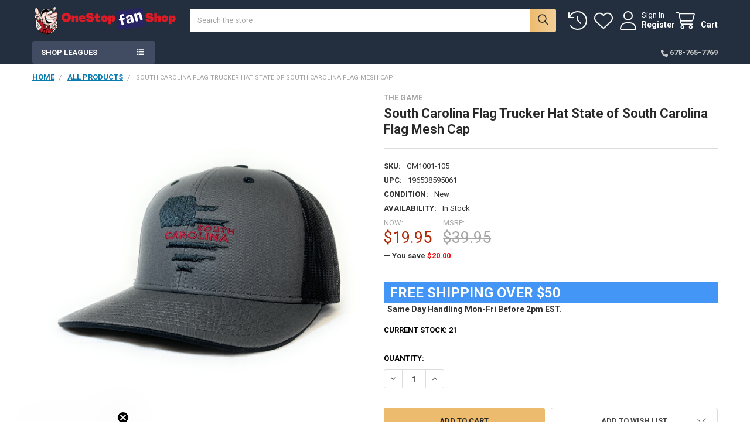

--- FILE ---
content_type: text/html; charset=UTF-8
request_url: https://onestopfanshop.com/departments/all-fan-gear/south-carolina-flag-trucker-hat-state-of-south-carolina-flag-mesh-cap/
body_size: 37237
content:

        <!DOCTYPE html>
<html class="no-js" lang="en">
        <head>
        <title>South Carolina Flag Trucker Hat State of South Carolina Flag Mesh Cap</title>
        <link rel="dns-prefetch preconnect" href="https://cdn11.bigcommerce.com/s-qyhvxo" crossorigin><link rel="dns-prefetch preconnect" href="https://fonts.googleapis.com/" crossorigin><link rel="dns-prefetch preconnect" href="https://fonts.gstatic.com/" crossorigin>
        <meta property="product:price:amount" content="19.95" /><meta property="product:price:currency" content="USD" /><meta property="og:price:standard_amount" content="31.95" /><meta property="og:url" content="https://onestopfanshop.com/departments/all-fan-gear/south-carolina-flag-trucker-hat-state-of-south-carolina-flag-mesh-cap/" /><meta property="og:site_name" content="OneStopFanShop" /><meta name="keywords" content="State of South Carolina,"><meta name="description" content="South Carolina Flag Trucker Hat State of South Carolina Flag Outline Mesh Cap. This adjustable snapback South Carolina trucker hat features a flat front black embroidered state of South Carolina flag outline with the South Carolina name embroidered in that bold South Carolina garnet color that you know and love. The front structured charcoal panels, crown, and bill are made of cotton twill, while the black mesh panels are made of polyester giving you that tried-and-true trucker feel. The twill panels, breathable mesh back, and adjustable snapback closure give this South Carolina hat the perfect all-day comfort fit! This custom-designed state of South Carolina hat will be your favorite go-to trucker cap to show off your South Carolina pride!"><link rel='canonical' href='https://onestopfanshop.com/departments/all-fan-gear/south-carolina-flag-trucker-hat-state-of-south-carolina-flag-mesh-cap/' /><meta name='platform' content='bigcommerce.stencil' /><meta property="og:type" content="product" />
<meta property="og:title" content="South Carolina Flag Trucker Hat State of South Carolina Flag Mesh Cap" />
<meta property="og:description" content="South Carolina Flag Trucker Hat State of South Carolina Flag Outline Mesh Cap. This adjustable snapback South Carolina trucker hat features a flat front black embroidered state of South Carolina flag outline with the South Carolina name embroidered in that bold South Carolina garnet color that you know and love. The front structured charcoal panels, crown, and bill are made of cotton twill, while the black mesh panels are made of polyester giving you that tried-and-true trucker feel. The twill panels, breathable mesh back, and adjustable snapback closure give this South Carolina hat the perfect all-day comfort fit! This custom-designed state of South Carolina hat will be your favorite go-to trucker cap to show off your South Carolina pride!" />
<meta property="og:image" content="https://cdn11.bigcommerce.com/s-qyhvxo/products/246186/images/698225/gm1001-105__95241.1667383103.500.500.jpg?c=2" />
<meta property="og:availability" content="instock" />
<meta property="pinterest:richpins" content="enabled" />
        
         

        <link href="https://cdn11.bigcommerce.com/s-qyhvxo/product_images/favicon.ico?t=1444313402" rel="shortcut icon">
        <meta name="viewport" content="width=device-width, initial-scale=1">

        <script nonce="">
            document.documentElement.className = document.documentElement.className.replace('no-js', 'js');
        </script>

        <script nonce="">
    function browserSupportsAllFeatures() {
        return window.Promise
            && window.fetch
            && window.URL
            && window.URLSearchParams
            && window.WeakMap
            // object-fit support
            && ('objectFit' in document.documentElement.style);
    }

    function loadScript(src) {
        var js = document.createElement('script');
        js.src = src;
        js.nonce = '';
        js.onerror = function () {
            console.error('Failed to load polyfill script ' + src);
        };
        document.head.appendChild(js);
    }

    if (!browserSupportsAllFeatures()) {
        loadScript('https://cdn11.bigcommerce.com/s-qyhvxo/stencil/8fe9cfc0-d2ac-013d-a7ef-5283c4998bc2/e/ce3812e0-b16b-013c-51c6-0a14f868bd24/dist/theme-bundle.polyfills.js');
    }
</script>
        <script nonce="">window.consentManagerTranslations = `{"locale":"en","locales":{"consent_manager.data_collection_warning":"en","consent_manager.accept_all_cookies":"en","consent_manager.gdpr_settings":"en","consent_manager.data_collection_preferences":"en","consent_manager.manage_data_collection_preferences":"en","consent_manager.use_data_by_cookies":"en","consent_manager.data_categories_table":"en","consent_manager.allow":"en","consent_manager.accept":"en","consent_manager.deny":"en","consent_manager.dismiss":"en","consent_manager.reject_all":"en","consent_manager.category":"en","consent_manager.purpose":"en","consent_manager.functional_category":"en","consent_manager.functional_purpose":"en","consent_manager.analytics_category":"en","consent_manager.analytics_purpose":"en","consent_manager.targeting_category":"en","consent_manager.advertising_category":"en","consent_manager.advertising_purpose":"en","consent_manager.essential_category":"en","consent_manager.esential_purpose":"en","consent_manager.yes":"en","consent_manager.no":"en","consent_manager.not_available":"en","consent_manager.cancel":"en","consent_manager.save":"en","consent_manager.back_to_preferences":"en","consent_manager.close_without_changes":"en","consent_manager.unsaved_changes":"en","consent_manager.by_using":"en","consent_manager.agree_on_data_collection":"en","consent_manager.change_preferences":"en","consent_manager.cancel_dialog_title":"en","consent_manager.privacy_policy":"en","consent_manager.allow_category_tracking":"en","consent_manager.disallow_category_tracking":"en"},"translations":{"consent_manager.data_collection_warning":"We use cookies (and other similar technologies) to collect data to improve your shopping experience.","consent_manager.accept_all_cookies":"Accept All Cookies","consent_manager.gdpr_settings":"Settings","consent_manager.data_collection_preferences":"Website Data Collection Preferences","consent_manager.manage_data_collection_preferences":"Manage Website Data Collection Preferences","consent_manager.use_data_by_cookies":" uses data collected by cookies and JavaScript libraries to improve your shopping experience.","consent_manager.data_categories_table":"The table below outlines how we use this data by category. To opt out of a category of data collection, select 'No' and save your preferences.","consent_manager.allow":"Allow","consent_manager.accept":"Accept","consent_manager.deny":"Deny","consent_manager.dismiss":"Dismiss","consent_manager.reject_all":"Reject all","consent_manager.category":"Category","consent_manager.purpose":"Purpose","consent_manager.functional_category":"Functional","consent_manager.functional_purpose":"Enables enhanced functionality, such as videos and live chat. If you do not allow these, then some or all of these functions may not work properly.","consent_manager.analytics_category":"Analytics","consent_manager.analytics_purpose":"Provide statistical information on site usage, e.g., web analytics so we can improve this website over time.","consent_manager.targeting_category":"Targeting","consent_manager.advertising_category":"Advertising","consent_manager.advertising_purpose":"Used to create profiles or personalize content to enhance your shopping experience.","consent_manager.essential_category":"Essential","consent_manager.esential_purpose":"Essential for the site and any requested services to work, but do not perform any additional or secondary function.","consent_manager.yes":"Yes","consent_manager.no":"No","consent_manager.not_available":"N/A","consent_manager.cancel":"Cancel","consent_manager.save":"Save","consent_manager.back_to_preferences":"Back to Preferences","consent_manager.close_without_changes":"You have unsaved changes to your data collection preferences. Are you sure you want to close without saving?","consent_manager.unsaved_changes":"You have unsaved changes","consent_manager.by_using":"By using our website, you're agreeing to our","consent_manager.agree_on_data_collection":"By using our website, you're agreeing to the collection of data as described in our ","consent_manager.change_preferences":"You can change your preferences at any time","consent_manager.cancel_dialog_title":"Are you sure you want to cancel?","consent_manager.privacy_policy":"Privacy Policy","consent_manager.allow_category_tracking":"Allow [CATEGORY_NAME] tracking","consent_manager.disallow_category_tracking":"Disallow [CATEGORY_NAME] tracking"}}`;</script>

        <script nonce="">
            window.lazySizesConfig = window.lazySizesConfig || {};
            window.lazySizesConfig.loadMode = 1;
        </script>
        <script async src="https://cdn11.bigcommerce.com/s-qyhvxo/stencil/8fe9cfc0-d2ac-013d-a7ef-5283c4998bc2/e/ce3812e0-b16b-013c-51c6-0a14f868bd24/dist/theme-bundle.head_async.js" nonce=""></script>

            <script nonce="">
                (function() {
                    var el = document.createElement('head');
                    el.innerHTML = '<link href="https://fonts.googleapis.com/css?family=Roboto:700,400&display=swap" rel="stylesheet">'.replace('rel="stylesheet"', 'rel="preload" as="style" onload="this.onload=null;this.rel=\'stylesheet\'"');
                    el.children && el.children[0] && document.head.appendChild(el.children[0]);
                })();
            </script>
            <noscript><link href="https://fonts.googleapis.com/css?family=Roboto:700,400&display=swap" rel="stylesheet"></noscript>

            <link data-stencil-stylesheet href="https://cdn11.bigcommerce.com/s-qyhvxo/stencil/8fe9cfc0-d2ac-013d-a7ef-5283c4998bc2/e/ce3812e0-b16b-013c-51c6-0a14f868bd24/css/theme-ee5fc840-f6c1-013d-8731-5296f548f326.css" rel="stylesheet">

            <script nonce="">
                window.lazySizesConfig.loadHidden = false;
                window.lazySizesConfig.expand = 0;
            </script>
            <script nonce="">!function(n){"use strict";n.loadCSS||(n.loadCSS=function(){});var o=loadCSS.relpreload={};if(o.support=function(){var e;try{e=n.document.createElement("link").relList.supports("preload")}catch(t){e=!1}return function(){return e}}(),o.bindMediaToggle=function(t){var e=t.media||"all";function a(){t.addEventListener?t.removeEventListener("load",a):t.attachEvent&&t.detachEvent("onload",a),t.setAttribute("onload",null),t.media=e}t.addEventListener?t.addEventListener("load",a):t.attachEvent&&t.attachEvent("onload",a),setTimeout(function(){t.rel="stylesheet",t.media="only x"}),setTimeout(a,3e3)},o.poly=function(){if(!o.support())for(var t=n.document.getElementsByTagName("link"),e=0;e<t.length;e++){var a=t[e];"preload"!==a.rel||"style"!==a.getAttribute("as")||a.getAttribute("data-loadcss")||(a.setAttribute("data-loadcss",!0),o.bindMediaToggle(a))}},!o.support()){o.poly();var t=n.setInterval(o.poly,500);n.addEventListener?n.addEventListener("load",function(){o.poly(),n.clearInterval(t)}):n.attachEvent&&n.attachEvent("onload",function(){o.poly(),n.clearInterval(t)})}"undefined"!=typeof exports?exports.loadCSS=loadCSS:n.loadCSS=loadCSS}("undefined"!=typeof global?global:this);</script>            <!-- Start Tracking Code for analytics_facebook -->

<script>
!function(f,b,e,v,n,t,s){if(f.fbq)return;n=f.fbq=function(){n.callMethod?n.callMethod.apply(n,arguments):n.queue.push(arguments)};if(!f._fbq)f._fbq=n;n.push=n;n.loaded=!0;n.version='2.0';n.queue=[];t=b.createElement(e);t.async=!0;t.src=v;s=b.getElementsByTagName(e)[0];s.parentNode.insertBefore(t,s)}(window,document,'script','https://connect.facebook.net/en_US/fbevents.js');

fbq('set', 'autoConfig', 'false', '1741279132826128');
fbq('dataProcessingOptions', ['LDU'], 0, 0);
fbq('init', '1741279132826128', {"external_id":"d687e3da-74da-4271-87a0-426dd3aefa23"});
fbq('set', 'agent', 'bigcommerce', '1741279132826128');

function trackEvents() {
    var pathName = window.location.pathname;

    fbq('track', 'PageView', {}, "");

    // Search events start -- only fire if the shopper lands on the /search.php page
    if (pathName.indexOf('/search.php') === 0 && getUrlParameter('search_query')) {
        fbq('track', 'Search', {
            content_type: 'product_group',
            content_ids: [],
            search_string: getUrlParameter('search_query')
        });
    }
    // Search events end

    // Wishlist events start -- only fire if the shopper attempts to add an item to their wishlist
    if (pathName.indexOf('/wishlist.php') === 0 && getUrlParameter('added_product_id')) {
        fbq('track', 'AddToWishlist', {
            content_type: 'product_group',
            content_ids: []
        });
    }
    // Wishlist events end

    // Lead events start -- only fire if the shopper subscribes to newsletter
    if (pathName.indexOf('/subscribe.php') === 0 && getUrlParameter('result') === 'success') {
        fbq('track', 'Lead', {});
    }
    // Lead events end

    // Registration events start -- only fire if the shopper registers an account
    if (pathName.indexOf('/login.php') === 0 && getUrlParameter('action') === 'account_created') {
        fbq('track', 'CompleteRegistration', {}, "");
    }
    // Registration events end

    

    function getUrlParameter(name) {
        var cleanName = name.replace(/[\[]/, '\[').replace(/[\]]/, '\]');
        var regex = new RegExp('[\?&]' + cleanName + '=([^&#]*)');
        var results = regex.exec(window.location.search);
        return results === null ? '' : decodeURIComponent(results[1].replace(/\+/g, ' '));
    }
}

if (window.addEventListener) {
    window.addEventListener("load", trackEvents, false)
}
</script>
<noscript><img height="1" width="1" style="display:none" alt="null" src="https://www.facebook.com/tr?id=1741279132826128&ev=PageView&noscript=1&a=plbigcommerce1.2&eid="/></noscript>

<!-- End Tracking Code for analytics_facebook -->

<!-- Start Tracking Code for analytics_googleanalytics4 -->

<script data-cfasync="false" src="https://cdn11.bigcommerce.com/shared/js/google_analytics4_bodl_subscribers-358423becf5d870b8b603a81de597c10f6bc7699.js" integrity="sha256-gtOfJ3Avc1pEE/hx6SKj/96cca7JvfqllWA9FTQJyfI=" crossorigin="anonymous"></script>
<script data-cfasync="false">
  (function () {
    window.dataLayer = window.dataLayer || [];

    function gtag(){
        dataLayer.push(arguments);
    }

    function initGA4(event) {
         function setupGtag() {
            function configureGtag() {
                gtag('js', new Date());
                gtag('set', 'developer_id.dMjk3Nj', true);
                gtag('config', 'G-K5Q7PCZEZ3');
            }

            var script = document.createElement('script');

            script.src = 'https://www.googletagmanager.com/gtag/js?id=G-K5Q7PCZEZ3';
            script.async = true;
            script.onload = configureGtag;

            document.head.appendChild(script);
        }

        setupGtag();

        if (typeof subscribeOnBodlEvents === 'function') {
            subscribeOnBodlEvents('G-K5Q7PCZEZ3', false);
        }

        window.removeEventListener(event.type, initGA4);
    }

    

    var eventName = document.readyState === 'complete' ? 'consentScriptsLoaded' : 'DOMContentLoaded';
    window.addEventListener(eventName, initGA4, false);
  })()
</script>

<!-- End Tracking Code for analytics_googleanalytics4 -->

<!-- Start Tracking Code for analytics_siteverification -->

<meta name="facebook-domain-verification" content="zxz5j5mdyr22hnq2j3smgdxp1duize" />
<meta name="google-site-verification" content="ojZD92NyU878cYVAmkMgwCq8xlRYLEklIo0o4qMw4rs" />


<!-- End Tracking Code for analytics_siteverification -->


<script type="text/javascript" src="https://checkout-sdk.bigcommerce.com/v1/loader.js" defer ></script>
<script src="https://www.google.com/recaptcha/api.js" async defer></script>
<script type="text/javascript">
var BCData = {"product_attributes":{"sku":"GM1001-105","upc":"196538595061","mpn":null,"gtin":null,"weight":null,"base":true,"image":null,"price":{"without_tax":{"formatted":"$19.95","value":19.95,"currency":"USD"},"tax_label":"Tax","sale_price_without_tax":{"formatted":"$19.95","value":19.95,"currency":"USD"},"non_sale_price_without_tax":{"formatted":"$31.95","value":31.95,"currency":"USD"},"rrp_without_tax":{"formatted":"$39.95","value":39.95,"currency":"USD"},"saved":{"formatted":"$20.00","value":20,"currency":"USD"}},"out_of_stock_behavior":"hide_option","out_of_stock_message":"Out of stock","available_modifier_values":[],"in_stock_attributes":[],"stock":21,"instock":true,"stock_message":null,"purchasable":true,"purchasing_message":null,"call_for_price_message":null}};
</script>
<script>
    (function() {
        var css = document.createElement('style');
         
        
        css.innerHTML = '.emthemesModez-categoryPage-mainImage { display: none !important } .papaSupermarket-categoryPage-description { display: none !important }'; 
        document.head.appendChild(css);
    })();
</script><script>(function(w,d,t,r,u){var f,n,i;w[u]=w[u]||[],f=function(){var o={ti:"5824367", enableAutoSpaTracking: true};o.q=w[u],w[u]=new UET(o),w[u].push("pageLoad")},n=d.createElement(t),n.src=r,n.async=1,n.onload=n.onreadystatechange=function(){var s=this.readyState;s&&s!=="loaded"&&s!=="complete"||(f(),n.onload=n.onreadystatechange=null)},i=d.getElementsByTagName(t)[0],i.parentNode.insertBefore(n,i)})(window,document,"script","//bat.bing.com/bat.js","uetq");</script>
 <script data-cfasync="false" src="https://microapps.bigcommerce.com/bodl-events/1.9.4/index.js" integrity="sha256-Y0tDj1qsyiKBRibKllwV0ZJ1aFlGYaHHGl/oUFoXJ7Y=" nonce="" crossorigin="anonymous"></script>
 <script data-cfasync="false" nonce="">

 (function() {
    function decodeBase64(base64) {
       const text = atob(base64);
       const length = text.length;
       const bytes = new Uint8Array(length);
       for (let i = 0; i < length; i++) {
          bytes[i] = text.charCodeAt(i);
       }
       const decoder = new TextDecoder();
       return decoder.decode(bytes);
    }
    window.bodl = JSON.parse(decodeBase64("[base64]"));
 })()

 </script>

<script nonce="">
(function () {
    var xmlHttp = new XMLHttpRequest();

    xmlHttp.open('POST', 'https://bes.gcp.data.bigcommerce.com/nobot');
    xmlHttp.setRequestHeader('Content-Type', 'application/json');
    xmlHttp.send('{"store_id":"789811","timezone_offset":"-4.0","timestamp":"2026-01-25T20:51:23.02700300Z","visit_id":"6f39c956-8844-47c4-a173-6b51ecf76b5a","channel_id":1}');
})();
</script>



        <!-- snippet location htmlhead -->

                    <link href="https://cdn11.bigcommerce.com/s-qyhvxo/images/stencil/608x608/products/246186/698225/gm1001-105__95241.1667383103.jpg?c=2" rel="preload" as="image">

    </head>
    <body class="csscolumns papaSupermarket-layout--default
        papaSupermarket-style--compact
        papaSupermarket-pageType--product
        papaSupermarket-page--pages-product
        emthemesModez-productUniform
        papaSupermarket--hideContentNav
        
        
        
        
        
        
        
        " id="topOfPage">


        <!-- snippet location header -->
        <svg data-src="https://cdn11.bigcommerce.com/s-qyhvxo/stencil/8fe9cfc0-d2ac-013d-a7ef-5283c4998bc2/e/ce3812e0-b16b-013c-51c6-0a14f868bd24/img/icon-sprite.svg" class="icons-svg-sprite"></svg>

        <div class="banners" data-banner-location="top">
</div>
<header class="header" role="banner"  data-stickymenu>
    <a href="#" class="mobileMenu-toggle" data-mobile-menu-toggle="menu">
        <span class="mobileMenu-toggleIcon">Toggle menu</span>
    </a>


    <div class="emthemesModez-header-userSection emthemesModez-header-userSection--logo-left">
        <div class="container">
                <div class="header-logo header-logo--left">
                    <a href="https://onestopfanshop.com/" data-instantload='{"page":"home"}'>
            <div class="header-logo-image-container">
                <img class="header-logo-image" src="https://cdn11.bigcommerce.com/s-qyhvxo/images/stencil/250x50/250_x_50_mainlogo_1667158578__79350.original.png" srcset="https://cdn11.bigcommerce.com/s-qyhvxo/images/stencil/250x50/250_x_50_mainlogo_1667158578__79350.original.png 1x, https://cdn11.bigcommerce.com/s-qyhvxo/images/stencil/500w/250_x_50_mainlogo_1667158578__79350.original.png 2x" alt="OneStopFanShop" title="OneStopFanShop">
            </div>
</a>
                </div>

            <nav class="navUser">
    
    <ul class="navUser-section navUser-section--alt">
        <li class="navUser-item navUser-item--recentlyViewed">
            <a class="navUser-action navUser-action--recentlyViewed" href="#recently-viewed" data-dropdown="recently-viewed-dropdown" data-options="align:right" title="Recently Viewed" style="display:none">
                <i class="icon"><svg><use href="#icon-recent-list" /></svg></i>
                <span class="navUser-item-recentlyViewedLabel"><span class='firstword'>Recently </span>Viewed</span>
            </a>
            <div class="dropdown-menu" id="recently-viewed-dropdown" data-dropdown-content aria-hidden="true"></div>
        </li>


            <li class="navUser-item">
                <a class="navUser-action navUser-action--wishlist" href="/wishlist.php" title="Wish Lists">
                    <i class="icon"><svg><use href="#icon-heart" /></svg></i>
                    <span class="navUser-item-wishlistLabel"><span class='firstword'>Wish </span>Lists</span>
                </a>
            </li>
        

            <li class="navUser-item navUser-item--account">
                <i class="icon"><svg><use href="#icon-user" /></svg></i>
                <span class="navUser-actions">
                        <span class="navUser-subtitle">
                            <a class="navUser-action" href="/login.php">
                                <span class="navUser-item-loginLabel">Sign In</span>
                            </a>
                        </span>
                            <a class="navUser-action" href="/login.php?action=create_account">Register</a>
                </span>
            </li>

        <li class="navUser-item navUser-item--cart">
            <a
                class="navUser-action navUser-action--cart"
                data-cart-preview
                data-dropdown="cart-preview-dropdown"
                data-options="align:right"
                href="/cart.php"
                title="Cart">
                <i class="icon"><svg><use href="#icon-cart" /></svg></i>
                <span class="_rows">
                    <span class="countPill cart-quantity"></span>
                    <span class="navUser-item-cartLabel">Cart</span>
                </span>
            </a>

            <div class="dropdown-menu" id="cart-preview-dropdown" data-dropdown-content aria-hidden="true"></div>
        </li>
    </ul>
</nav>

            <div class="emthemesModez-quickSearch" data-prevent-quick-search-close>
    <!-- snippet location forms_search -->
    <form class="form" action="/search.php">
        <fieldset class="form-fieldset">
            <div class="form-field">
                <label class="is-srOnly" for="search_query">Search</label>
                <div class="form-prefixPostfix wrap">
                    <input class="form-input" data-search-quick name="search_query" id="search_query" data-error-message="Search field cannot be empty." placeholder="Search the store" autocomplete="off">
                    <input type="submit" class="button button--primary form-prefixPostfix-button--postfix" value="Search" />
                </div>
            </div>
        </fieldset>
    </form>
</div>        </div>
    </div>

    <div class="navPages-container" id="menu" data-menu>
        <div class="container">
            <nav class="navPages">

        <div class="emthemesModez-navPages-verticalCategories-container">
            <a class="navPages-action has-subMenu" role="none">Shop Leagues</a>
            <div class="emthemesModez-verticalCategories is-open " id="emthemesModez-verticalCategories" data-emthemesmodez-fix-height="emthemesModez-section1-container">
                <ul class="navPages-list navPages-list--categories">

                            <li class="navPages-item">
                                <a class="navPages-action" href="https://onestopfanshop.com/categories/all-products.html" data-instantload >ALL PRODUCTS</a>
                            </li>
                            <li class="navPages-item">
                                <a class="navPages-action has-subMenu " href="https://onestopfanshop.com/categories/college.html"
    data-instantload
    
    data-collapsible="navPages-5552"
    data-collapsible-disabled-breakpoint="medium"
    data-collapsible-disabled-state="open"
    data-collapsible-enabled-state="closed">
    College <i class="icon navPages-action-moreIcon" aria-hidden="true"><svg><use href="#icon-caret-down" /></svg></i>
</a>
<div class="navPage-subMenu
    " id="navPages-5552" aria-hidden="true" tabindex="-1">
    <ul class="navPage-subMenu-list">
        <li class="navPage-subMenu-item">
            <a class="navPage-subMenu-action navPages-action" href="https://onestopfanshop.com/categories/college.html" data-instantload>All College</a>
        </li>
            <li class="navPage-subMenu-item">
                    <a class="navPage-subMenu-action navPages-action" href="https://onestopfanshop.com/categories/college/air-force-falcons.html" data-instantload >Air Force Falcons</a>
            </li>
            <li class="navPage-subMenu-item">
                    <a class="navPage-subMenu-action navPages-action" href="https://onestopfanshop.com/categories/college/alabama-crimson-tide.html" data-instantload >Alabama Crimson Tide</a>
            </li>
            <li class="navPage-subMenu-item">
                    <a class="navPage-subMenu-action navPages-action" href="https://onestopfanshop.com/categories/college/appalachian-state-mountaineers.html" data-instantload >Appalachian State Mountaineers</a>
            </li>
            <li class="navPage-subMenu-item">
                    <a class="navPage-subMenu-action navPages-action" href="https://onestopfanshop.com/categories/college/arizona-state-devils.html" data-instantload >Arizona State Devils</a>
            </li>
            <li class="navPage-subMenu-item">
                    <a class="navPage-subMenu-action navPages-action" href="https://onestopfanshop.com/categories/college/arizona-wildcats.html" data-instantload >Arizona Wildcats</a>
            </li>
            <li class="navPage-subMenu-item">
                    <a class="navPage-subMenu-action navPages-action" href="https://onestopfanshop.com/categories/college/arkansas-razorback.html" data-instantload >Arkansas Razorback</a>
            </li>
            <li class="navPage-subMenu-item">
                    <a class="navPage-subMenu-action navPages-action" href="https://onestopfanshop.com/categories/college/army-black-knights.html" data-instantload >Army Black Knights</a>
            </li>
            <li class="navPage-subMenu-item">
                    <a class="navPage-subMenu-action navPages-action" href="https://onestopfanshop.com/categories/college/auburn-tigers.html" data-instantload >Auburn Tigers</a>
            </li>
            <li class="navPage-subMenu-item">
                    <a class="navPage-subMenu-action navPages-action" href="https://onestopfanshop.com/categories/college/baylor-bears.html" data-instantload >Baylor Bears</a>
            </li>
            <li class="navPage-subMenu-item">
                    <a class="navPage-subMenu-action navPages-action" href="https://onestopfanshop.com/categories/college/boston-college-eagles.html" data-instantload >Boston College Eagles</a>
            </li>
            <li class="navPage-subMenu-item">
                    <a class="navPage-subMenu-action navPages-action" href="https://onestopfanshop.com/categories/college/central-florida-golden-knights.html" data-instantload >Central Florida Golden Knights</a>
            </li>
            <li class="navPage-subMenu-item">
                    <a class="navPage-subMenu-action navPages-action" href="https://onestopfanshop.com/categories/college/clemson-tigers.html" data-instantload >Clemson Tigers</a>
            </li>
            <li class="navPage-subMenu-item">
                    <a class="navPage-subMenu-action navPages-action" href="https://onestopfanshop.com/categories/college/cincinnati-bearcats.html" data-instantload >Cincinnati Bearcats</a>
            </li>
            <li class="navPage-subMenu-item">
                    <a class="navPage-subMenu-action navPages-action" href="https://onestopfanshop.com/categories/college/colorado-buffaloes.html" data-instantload >Colorado Buffaloes</a>
            </li>
            <li class="navPage-subMenu-item">
                    <a class="navPage-subMenu-action navPages-action" href="https://onestopfanshop.com/categories/college/colorado-state-rams.html" data-instantload >Colorado State Rams</a>
            </li>
            <li class="navPage-subMenu-item">
                    <a class="navPage-subMenu-action navPages-action" href="https://onestopfanshop.com/categories/college/connecticut-huskies.html" data-instantload >Connecticut Huskies</a>
            </li>
            <li class="navPage-subMenu-item">
                    <a class="navPage-subMenu-action navPages-action" href="https://onestopfanshop.com/categories/college/east-carolina-pirates.html" data-instantload >East Carolina Pirates</a>
            </li>
            <li class="navPage-subMenu-item">
                    <a class="navPage-subMenu-action navPages-action" href="https://onestopfanshop.com/categories/college/florida-gators.html" data-instantload >Florida Gators</a>
            </li>
            <li class="navPage-subMenu-item">
                    <a class="navPage-subMenu-action navPages-action" href="https://onestopfanshop.com/categories/college/florida-state-seminoles.html" data-instantload >Florida State Seminoles</a>
            </li>
            <li class="navPage-subMenu-item">
                    <a class="navPage-subMenu-action navPages-action" href="https://onestopfanshop.com/categories/college/georgia-bulldogs.html" data-instantload >Georgia Bulldogs</a>
            </li>
            <li class="navPage-subMenu-item">
                    <a class="navPage-subMenu-action navPages-action" href="https://onestopfanshop.com/categories/college/georgia-southern-eagles.html" data-instantload >Georgia Southern Eagles</a>
            </li>
            <li class="navPage-subMenu-item">
                    <a class="navPage-subMenu-action navPages-action" href="https://onestopfanshop.com/categories/college/georgia-tech-yellow-jackets.html" data-instantload >Georgia Tech Yellow Jackets</a>
            </li>
            <li class="navPage-subMenu-item">
                    <a class="navPage-subMenu-action navPages-action" href="https://onestopfanshop.com/categories/college/gonzaga-bulldogs.html" data-instantload >Gonzaga Bulldogs</a>
            </li>
            <li class="navPage-subMenu-item">
                    <a class="navPage-subMenu-action navPages-action" href="https://onestopfanshop.com/categories/college/illinois-illini.html" data-instantload >Illinois Illini</a>
            </li>
            <li class="navPage-subMenu-item">
                    <a class="navPage-subMenu-action navPages-action" href="https://onestopfanshop.com/categories/college/indiana-hoosiers.html" data-instantload >Indiana Hoosiers</a>
            </li>
            <li class="navPage-subMenu-item">
                    <a class="navPage-subMenu-action navPages-action" href="https://onestopfanshop.com/categories/college/iowa-hawkeyes.html" data-instantload >Iowa Hawkeyes</a>
            </li>
            <li class="navPage-subMenu-item">
                    <a class="navPage-subMenu-action navPages-action" href="https://onestopfanshop.com/categories/college/iowa-state-cyclones.html" data-instantload >Iowa State Cyclones</a>
            </li>
            <li class="navPage-subMenu-item">
                    <a class="navPage-subMenu-action navPages-action" href="https://onestopfanshop.com/categories/college/kansas-jayhawks.html" data-instantload >Kansas Jayhawks</a>
            </li>
            <li class="navPage-subMenu-item">
                    <a class="navPage-subMenu-action navPages-action" href="https://onestopfanshop.com/categories/college/kansas-state-wildcats.html" data-instantload >Kansas State Wildcats</a>
            </li>
            <li class="navPage-subMenu-item">
                    <a class="navPage-subMenu-action navPages-action" href="https://onestopfanshop.com/categories/college/kentucky-wildcats.html" data-instantload >Kentucky Wildcats</a>
            </li>
            <li class="navPage-subMenu-item">
                    <a class="navPage-subMenu-action navPages-action" href="https://onestopfanshop.com/categories/college/louisville-cardinals.html" data-instantload >Louisville Cardinals</a>
            </li>
            <li class="navPage-subMenu-item">
                    <a class="navPage-subMenu-action navPages-action" href="https://onestopfanshop.com/categories/college/lsu-tigers.html" data-instantload >LSU Tigers</a>
            </li>
            <li class="navPage-subMenu-item">
                    <a class="navPage-subMenu-action navPages-action" href="https://onestopfanshop.com/categories/college/miami-florida-hurricanes.html" data-instantload >Miami-Florida Hurricanes</a>
            </li>
            <li class="navPage-subMenu-item">
                    <a class="navPage-subMenu-action navPages-action" href="https://onestopfanshop.com/categories/college/michigan-state-spartans.html" data-instantload >Michigan State Spartans</a>
            </li>
            <li class="navPage-subMenu-item">
                    <a class="navPage-subMenu-action navPages-action" href="https://onestopfanshop.com/categories/college/michigan-wolverines.html" data-instantload >Michigan Wolverines</a>
            </li>
            <li class="navPage-subMenu-item">
                    <a class="navPage-subMenu-action navPages-action" href="https://onestopfanshop.com/categories/college/minnesota-golden-gophers.html" data-instantload >Minnesota Golden Gophers</a>
            </li>
            <li class="navPage-subMenu-item">
                    <a class="navPage-subMenu-action navPages-action" href="https://onestopfanshop.com/categories/college/mississippi-rebels.html" data-instantload >Mississippi Rebels</a>
            </li>
            <li class="navPage-subMenu-item">
                    <a class="navPage-subMenu-action navPages-action" href="https://onestopfanshop.com/categories/college/mississippi-state-bulldogs.html" data-instantload >Mississippi State Bulldogs</a>
            </li>
            <li class="navPage-subMenu-item">
                    <a class="navPage-subMenu-action navPages-action" href="https://onestopfanshop.com/categories/college/missouri-tigers.html" data-instantload >Missouri Tigers</a>
            </li>
            <li class="navPage-subMenu-item">
                    <a class="navPage-subMenu-action navPages-action" href="https://onestopfanshop.com/categories/college/navy-midshipmen.html" data-instantload >Navy Midshipmen</a>
            </li>
            <li class="navPage-subMenu-item">
                    <a class="navPage-subMenu-action navPages-action" href="https://onestopfanshop.com/categories/college/nebraska-cornhuskers.html" data-instantload >Nebraska Cornhuskers</a>
            </li>
            <li class="navPage-subMenu-item">
                    <a class="navPage-subMenu-action navPages-action" href="https://onestopfanshop.com/categories/college/north-carolina-state-wolfpack.html" data-instantload >North Carolina State Wolfpack</a>
            </li>
            <li class="navPage-subMenu-item">
                    <a class="navPage-subMenu-action navPages-action" href="https://onestopfanshop.com/categories/college/north-carolina-tarheels.html" data-instantload >North Carolina Tarheels</a>
            </li>
            <li class="navPage-subMenu-item">
                    <a class="navPage-subMenu-action navPages-action" href="https://onestopfanshop.com/categories/college/ohio-state-buckeyes.html" data-instantload >Ohio State Buckeyes</a>
            </li>
            <li class="navPage-subMenu-item">
                    <a class="navPage-subMenu-action navPages-action" href="https://onestopfanshop.com/categories/college/oklahoma-sooners.html" data-instantload >Oklahoma Sooners</a>
            </li>
            <li class="navPage-subMenu-item">
                    <a class="navPage-subMenu-action navPages-action" href="https://onestopfanshop.com/categories/college/oklahoma-state-cowboys.html" data-instantload >Oklahoma State Cowboys</a>
            </li>
            <li class="navPage-subMenu-item">
                    <a class="navPage-subMenu-action navPages-action" href="https://onestopfanshop.com/categories/college/oregon-ducks.html" data-instantload >Oregon Ducks</a>
            </li>
            <li class="navPage-subMenu-item">
                    <a class="navPage-subMenu-action navPages-action" href="https://onestopfanshop.com/categories/college/oregon-state-beavers.html" data-instantload >Oregon State Beavers</a>
            </li>
            <li class="navPage-subMenu-item">
                    <a class="navPage-subMenu-action navPages-action" href="https://onestopfanshop.com/categories/college/penn-state-nittany-lions.html" data-instantload >Penn State Nittany Lions</a>
            </li>
            <li class="navPage-subMenu-item">
                    <a class="navPage-subMenu-action navPages-action" href="https://onestopfanshop.com/categories/college/pittsburgh-panthers.html" data-instantload >Pittsburgh Panthers</a>
            </li>
            <li class="navPage-subMenu-item">
                    <a class="navPage-subMenu-action navPages-action" href="https://onestopfanshop.com/categories/college/purdue-boilermakers.html" data-instantload >Purdue Boilermakers</a>
            </li>
            <li class="navPage-subMenu-item">
                    <a class="navPage-subMenu-action navPages-action" href="https://onestopfanshop.com/categories/college/south-carolina-gamecocks.html" data-instantload >South Carolina Gamecocks</a>
            </li>
            <li class="navPage-subMenu-item">
                    <a class="navPage-subMenu-action navPages-action" href="https://onestopfanshop.com/categories/college/south-florida-bulls.html" data-instantload >South Florida Bulls</a>
            </li>
            <li class="navPage-subMenu-item">
                    <a class="navPage-subMenu-action navPages-action" href="https://onestopfanshop.com/categories/college/syracuse-orange.html" data-instantload >Syracuse Orange</a>
            </li>
            <li class="navPage-subMenu-item">
                    <a class="navPage-subMenu-action navPages-action" href="https://onestopfanshop.com/categories/college/tcu-horned-frogs.html" data-instantload >TCU Horned Frogs</a>
            </li>
            <li class="navPage-subMenu-item">
                    <a class="navPage-subMenu-action navPages-action" href="https://onestopfanshop.com/categories/college/tennessee-vols.html" data-instantload >Tennessee Vols</a>
            </li>
            <li class="navPage-subMenu-item">
                    <a class="navPage-subMenu-action navPages-action" href="https://onestopfanshop.com/categories/college/texas-a-m-aggies.html" data-instantload >Texas A&amp;M Aggies</a>
            </li>
            <li class="navPage-subMenu-item">
                    <a class="navPage-subMenu-action navPages-action" href="https://onestopfanshop.com/categories/college/texas-longhorns.html" data-instantload >Texas Longhorns</a>
            </li>
            <li class="navPage-subMenu-item">
                    <a class="navPage-subMenu-action navPages-action" href="https://onestopfanshop.com/categories/college/texas-tech-red-raiders.html" data-instantload >Texas Tech Red Raiders</a>
            </li>
            <li class="navPage-subMenu-item">
                    <a class="navPage-subMenu-action navPages-action" href="https://onestopfanshop.com/categories/college/ucla-bruins.html" data-instantload >UCLA Bruins</a>
            </li>
            <li class="navPage-subMenu-item">
                    <a class="navPage-subMenu-action navPages-action" href="https://onestopfanshop.com/categories/college/utah-utes.html" data-instantload >Utah Utes</a>
            </li>
            <li class="navPage-subMenu-item">
                    <a class="navPage-subMenu-action navPages-action" href="https://onestopfanshop.com/categories/college/vanderbilt-commodores.html" data-instantload >Vanderbilt Commodores</a>
            </li>
            <li class="navPage-subMenu-item">
                    <a class="navPage-subMenu-action navPages-action" href="https://onestopfanshop.com/categories/college/villanova-wildcats.html" data-instantload >Villanova Wildcats</a>
            </li>
            <li class="navPage-subMenu-item">
                    <a class="navPage-subMenu-action navPages-action" href="https://onestopfanshop.com/categories/college/virginia-cavaliers.html" data-instantload >Virginia Cavaliers</a>
            </li>
            <li class="navPage-subMenu-item">
                    <a class="navPage-subMenu-action navPages-action" href="https://onestopfanshop.com/categories/college/virginia-tech-hokies.html" data-instantload >Virginia Tech Hokies</a>
            </li>
            <li class="navPage-subMenu-item">
                    <a class="navPage-subMenu-action navPages-action" href="https://onestopfanshop.com/categories/college/wake-forest-demon-deacons.html" data-instantload >Wake Forest Demon Deacons</a>
            </li>
            <li class="navPage-subMenu-item">
                    <a class="navPage-subMenu-action navPages-action" href="https://onestopfanshop.com/categories/college/washington-huskies.html" data-instantload >Washington Huskies</a>
            </li>
            <li class="navPage-subMenu-item">
                    <a class="navPage-subMenu-action navPages-action" href="https://onestopfanshop.com/categories/college/washington-state-cougars.html" data-instantload >Washington State Cougars</a>
            </li>
            <li class="navPage-subMenu-item">
                    <a class="navPage-subMenu-action navPages-action" href="https://onestopfanshop.com/categories/college/west-virginia-mountaineers.html" data-instantload >West Virginia Mountaineers</a>
            </li>
            <li class="navPage-subMenu-item">
                    <a class="navPage-subMenu-action navPages-action" href="https://onestopfanshop.com/categories/college/wisconsin-badgers.html" data-instantload >Wisconsin Badgers</a>
            </li>
            <li class="navPage-subMenu-item">
                    <a class="navPage-subMenu-action navPages-action" href="https://onestopfanshop.com/categories/college/other-teams.html" data-instantload >Other Teams</a>
            </li>
    </ul>
</div>
                            </li>
                            <li class="navPages-item">
                                <a class="navPages-action has-subMenu " href="https://onestopfanshop.com/categories/nhl.html"
    data-instantload
    
    data-collapsible="navPages-5577"
    data-collapsible-disabled-breakpoint="medium"
    data-collapsible-disabled-state="open"
    data-collapsible-enabled-state="closed">
    NHL <i class="icon navPages-action-moreIcon" aria-hidden="true"><svg><use href="#icon-caret-down" /></svg></i>
</a>
<div class="navPage-subMenu
    " id="navPages-5577" aria-hidden="true" tabindex="-1">
    <ul class="navPage-subMenu-list">
        <li class="navPage-subMenu-item">
            <a class="navPage-subMenu-action navPages-action" href="https://onestopfanshop.com/categories/nhl.html" data-instantload>All NHL</a>
        </li>
            <li class="navPage-subMenu-item">
                    <a class="navPage-subMenu-action navPages-action" href="https://onestopfanshop.com/categories/nhl/anaheim-mighty-ducks.html" data-instantload >Anaheim Mighty Ducks</a>
            </li>
            <li class="navPage-subMenu-item">
                    <a class="navPage-subMenu-action navPages-action" href="https://onestopfanshop.com/categories/nhl/arizona-coyotes.html" data-instantload >Arizona Coyotes</a>
            </li>
            <li class="navPage-subMenu-item">
                    <a class="navPage-subMenu-action navPages-action" href="https://onestopfanshop.com/categories/nhl/boston-bruins.html" data-instantload >Boston Bruins</a>
            </li>
            <li class="navPage-subMenu-item">
                    <a class="navPage-subMenu-action navPages-action" href="https://onestopfanshop.com/categories/nhl/buffalo-sabres.html" data-instantload >Buffalo Sabres</a>
            </li>
            <li class="navPage-subMenu-item">
                    <a class="navPage-subMenu-action navPages-action" href="https://onestopfanshop.com/categories/nhl/calgary-flames.html" data-instantload >Calgary Flames</a>
            </li>
            <li class="navPage-subMenu-item">
                    <a class="navPage-subMenu-action navPages-action" href="https://onestopfanshop.com/categories/nhl/carolina-hurricanes.html" data-instantload >Carolina Hurricanes</a>
            </li>
            <li class="navPage-subMenu-item">
                    <a class="navPage-subMenu-action navPages-action" href="https://onestopfanshop.com/categories/nhl/chicago-blackhawks.html" data-instantload >Chicago Blackhawks</a>
            </li>
            <li class="navPage-subMenu-item">
                    <a class="navPage-subMenu-action navPages-action" href="https://onestopfanshop.com/categories/nhl/colorado-avalanche.html" data-instantload >Colorado Avalanche</a>
            </li>
            <li class="navPage-subMenu-item">
                    <a class="navPage-subMenu-action navPages-action" href="https://onestopfanshop.com/categories/nhl/columbus-blue-jackets.html" data-instantload >Columbus Blue Jackets</a>
            </li>
            <li class="navPage-subMenu-item">
                    <a class="navPage-subMenu-action navPages-action" href="https://onestopfanshop.com/categories/nhl/dallas-stars.html" data-instantload >Dallas Stars</a>
            </li>
            <li class="navPage-subMenu-item">
                    <a class="navPage-subMenu-action navPages-action" href="https://onestopfanshop.com/categories/nhl/detroit-red-wings.html" data-instantload >Detroit Red Wings</a>
            </li>
            <li class="navPage-subMenu-item">
                    <a class="navPage-subMenu-action navPages-action" href="https://onestopfanshop.com/categories/nhl/florida-panthers.html" data-instantload >Florida Panthers</a>
            </li>
            <li class="navPage-subMenu-item">
                    <a class="navPage-subMenu-action navPages-action" href="https://onestopfanshop.com/categories/nhl/los-angeles-kings.html" data-instantload >Los Angeles Kings</a>
            </li>
            <li class="navPage-subMenu-item">
                    <a class="navPage-subMenu-action navPages-action" href="https://onestopfanshop.com/categories/nhl/minnesota-wild.html" data-instantload >Minnesota Wild</a>
            </li>
            <li class="navPage-subMenu-item">
                    <a class="navPage-subMenu-action navPages-action" href="https://onestopfanshop.com/categories/nhl/montreal-canadiens.html" data-instantload >Montreal Canadiens</a>
            </li>
            <li class="navPage-subMenu-item">
                    <a class="navPage-subMenu-action navPages-action" href="https://onestopfanshop.com/categories/nhl/nashville-predators.html" data-instantload >Nashville Predators</a>
            </li>
            <li class="navPage-subMenu-item">
                    <a class="navPage-subMenu-action navPages-action" href="https://onestopfanshop.com/categories/nhl/new-jersey-devils.html" data-instantload >New Jersey Devils</a>
            </li>
            <li class="navPage-subMenu-item">
                    <a class="navPage-subMenu-action navPages-action" href="https://onestopfanshop.com/categories/nhl/new-york-islanders.html" data-instantload >New York Islanders</a>
            </li>
            <li class="navPage-subMenu-item">
                    <a class="navPage-subMenu-action navPages-action" href="https://onestopfanshop.com/categories/nhl/new-york-rangers.html" data-instantload >New York Rangers</a>
            </li>
            <li class="navPage-subMenu-item">
                    <a class="navPage-subMenu-action navPages-action" href="https://onestopfanshop.com/categories/nhl/ottawa-senators.html" data-instantload >Ottawa Senators</a>
            </li>
            <li class="navPage-subMenu-item">
                    <a class="navPage-subMenu-action navPages-action" href="https://onestopfanshop.com/categories/nhl/philadelphia-flyers.html" data-instantload >Philadelphia Flyers</a>
            </li>
            <li class="navPage-subMenu-item">
                    <a class="navPage-subMenu-action navPages-action" href="https://onestopfanshop.com/categories/nhl/pittsburgh-penguins.html" data-instantload >Pittsburgh Penguins</a>
            </li>
            <li class="navPage-subMenu-item">
                    <a class="navPage-subMenu-action navPages-action" href="https://onestopfanshop.com/categories/nhl/san-jose-sharks.html" data-instantload >San Jose Sharks</a>
            </li>
            <li class="navPage-subMenu-item">
                    <a class="navPage-subMenu-action navPages-action" href="https://onestopfanshop.com/categories/nhl/st-louis-blues.html" data-instantload >St. Louis Blues</a>
            </li>
            <li class="navPage-subMenu-item">
                    <a class="navPage-subMenu-action navPages-action" href="https://onestopfanshop.com/categories/nhl/tampa-bay-lightning.html" data-instantload >Tampa Bay Lightning</a>
            </li>
            <li class="navPage-subMenu-item">
                    <a class="navPage-subMenu-action navPages-action" href="https://onestopfanshop.com/categories/nhl/vegas-golden-knights.html" data-instantload >Vegas Golden Knights</a>
            </li>
            <li class="navPage-subMenu-item">
                    <a class="navPage-subMenu-action navPages-action" href="https://onestopfanshop.com/categories/nhl/washington-capitals.html" data-instantload >Washington Capitals</a>
            </li>
    </ul>
</div>
                            </li>
                            <li class="navPages-item">
                                <a class="navPages-action has-subMenu " href="https://onestopfanshop.com/categories/mls.html"
    data-instantload
    
    data-collapsible="navPages-5715"
    data-collapsible-disabled-breakpoint="medium"
    data-collapsible-disabled-state="open"
    data-collapsible-enabled-state="closed">
    MLS <i class="icon navPages-action-moreIcon" aria-hidden="true"><svg><use href="#icon-caret-down" /></svg></i>
</a>
<div class="navPage-subMenu
    " id="navPages-5715" aria-hidden="true" tabindex="-1">
    <ul class="navPage-subMenu-list">
        <li class="navPage-subMenu-item">
            <a class="navPage-subMenu-action navPages-action" href="https://onestopfanshop.com/categories/mls.html" data-instantload>All MLS</a>
        </li>
            <li class="navPage-subMenu-item">
                    <a class="navPage-subMenu-action navPages-action" href="https://onestopfanshop.com/categories/mls/atlanta-united-fc.html" data-instantload >Atlanta United FC</a>
            </li>
            <li class="navPage-subMenu-item">
                    <a class="navPage-subMenu-action navPages-action" href="https://onestopfanshop.com/categories/mls/chicago-fire.html" data-instantload >Chicago Fire</a>
            </li>
            <li class="navPage-subMenu-item">
                    <a class="navPage-subMenu-action navPages-action" href="https://onestopfanshop.com/categories/mls/colorado-rapids.html" data-instantload >Colorado Rapids</a>
            </li>
            <li class="navPage-subMenu-item">
                    <a class="navPage-subMenu-action navPages-action" href="https://onestopfanshop.com/categories/mls/columbus-crew.html" data-instantload >Columbus Crew</a>
            </li>
            <li class="navPage-subMenu-item">
                    <a class="navPage-subMenu-action navPages-action" href="https://onestopfanshop.com/categories/mls/d-c-united.html" data-instantload >D.C. United</a>
            </li>
            <li class="navPage-subMenu-item">
                    <a class="navPage-subMenu-action navPages-action" href="https://onestopfanshop.com/categories/mls/fc-dallas.html" data-instantload >FC Dallas</a>
            </li>
            <li class="navPage-subMenu-item">
                    <a class="navPage-subMenu-action navPages-action" href="https://onestopfanshop.com/categories/mls/houston-dynamo.html" data-instantload >Houston Dynamo</a>
            </li>
            <li class="navPage-subMenu-item">
                    <a class="navPage-subMenu-action navPages-action" href="https://onestopfanshop.com/categories/mls/los-angeles-fc.html" data-instantload >Los Angeles FC</a>
            </li>
            <li class="navPage-subMenu-item">
                    <a class="navPage-subMenu-action navPages-action" href="https://onestopfanshop.com/categories/mls/los-angeles-galaxy.html" data-instantload >Los Angeles Galaxy</a>
            </li>
            <li class="navPage-subMenu-item">
                    <a class="navPage-subMenu-action navPages-action" href="https://onestopfanshop.com/categories/mls/minnesota-united-fc.html" data-instantload >Minnesota United FC</a>
            </li>
            <li class="navPage-subMenu-item">
                    <a class="navPage-subMenu-action navPages-action" href="https://onestopfanshop.com/categories/mls/montreal-impact.html" data-instantload >Montreal Impact</a>
            </li>
            <li class="navPage-subMenu-item">
                    <a class="navPage-subMenu-action navPages-action" href="https://onestopfanshop.com/categories/mls/new-england-revolution.html" data-instantload >New England Revolution</a>
            </li>
            <li class="navPage-subMenu-item">
                    <a class="navPage-subMenu-action navPages-action" href="https://onestopfanshop.com/categories/mls/new-york-city-fc.html" data-instantload >New York City FC</a>
            </li>
            <li class="navPage-subMenu-item">
                    <a class="navPage-subMenu-action navPages-action" href="https://onestopfanshop.com/categories/mls/new-york-red-bulls.html" data-instantload >New York Red Bulls</a>
            </li>
            <li class="navPage-subMenu-item">
                    <a class="navPage-subMenu-action navPages-action" href="https://onestopfanshop.com/categories/mls/orlando-city-sc.html" data-instantload >Orlando City SC</a>
            </li>
            <li class="navPage-subMenu-item">
                    <a class="navPage-subMenu-action navPages-action" href="https://onestopfanshop.com/categories/mls/philadelphia-union.html" data-instantload >Philadelphia Union</a>
            </li>
            <li class="navPage-subMenu-item">
                    <a class="navPage-subMenu-action navPages-action" href="https://onestopfanshop.com/categories/mls/portland-timbers.html" data-instantload >Portland Timbers</a>
            </li>
            <li class="navPage-subMenu-item">
                    <a class="navPage-subMenu-action navPages-action" href="https://onestopfanshop.com/categories/mls/real-salt-lake.html" data-instantload >Real Salt Lake</a>
            </li>
            <li class="navPage-subMenu-item">
                    <a class="navPage-subMenu-action navPages-action" href="https://onestopfanshop.com/categories/mls/san-jose-earthquakes.html" data-instantload >San Jose Earthquakes</a>
            </li>
            <li class="navPage-subMenu-item">
                    <a class="navPage-subMenu-action navPages-action" href="https://onestopfanshop.com/categories/mls/seattle-sounders-fc.html" data-instantload >Seattle Sounders FC</a>
            </li>
            <li class="navPage-subMenu-item">
                    <a class="navPage-subMenu-action navPages-action" href="https://onestopfanshop.com/categories/mls/sporting-kansas-city.html" data-instantload >Sporting Kansas City</a>
            </li>
            <li class="navPage-subMenu-item">
                    <a class="navPage-subMenu-action navPages-action" href="https://onestopfanshop.com/categories/mls/vancouver-whitecaps-fc.html" data-instantload >Vancouver Whitecaps FC</a>
            </li>
    </ul>
</div>
                            </li>
                            <li class="navPages-item">
                                <a class="navPages-action has-subMenu " href="https://onestopfanshop.com/categories/nfl.html"
    data-instantload
    
    data-collapsible="navPages-5548"
    data-collapsible-disabled-breakpoint="medium"
    data-collapsible-disabled-state="open"
    data-collapsible-enabled-state="closed">
    NFL <i class="icon navPages-action-moreIcon" aria-hidden="true"><svg><use href="#icon-caret-down" /></svg></i>
</a>
<div class="navPage-subMenu
    " id="navPages-5548" aria-hidden="true" tabindex="-1">
    <ul class="navPage-subMenu-list">
        <li class="navPage-subMenu-item">
            <a class="navPage-subMenu-action navPages-action" href="https://onestopfanshop.com/categories/nfl.html" data-instantload>All NFL</a>
        </li>
            <li class="navPage-subMenu-item">
                    <a class="navPage-subMenu-action navPages-action" href="https://onestopfanshop.com/categories/nfl/arizona-cardinals.html" data-instantload >Arizona Cardinals</a>
            </li>
            <li class="navPage-subMenu-item">
                    <a class="navPage-subMenu-action navPages-action" href="https://onestopfanshop.com/categories/nfl/atlanta-falcons.html" data-instantload >Atlanta Falcons</a>
            </li>
            <li class="navPage-subMenu-item">
                    <a class="navPage-subMenu-action navPages-action" href="https://onestopfanshop.com/categories/nfl/baltimore-ravens.html" data-instantload >Baltimore Ravens</a>
            </li>
            <li class="navPage-subMenu-item">
                    <a class="navPage-subMenu-action navPages-action" href="https://onestopfanshop.com/categories/nfl/buffalo-bills.html" data-instantload >Buffalo Bills</a>
            </li>
            <li class="navPage-subMenu-item">
                    <a class="navPage-subMenu-action navPages-action" href="https://onestopfanshop.com/categories/nfl/carolina-panthers.html" data-instantload >Carolina Panthers</a>
            </li>
            <li class="navPage-subMenu-item">
                    <a class="navPage-subMenu-action navPages-action" href="https://onestopfanshop.com/categories/nfl/chicago-bears.html" data-instantload >Chicago Bears</a>
            </li>
            <li class="navPage-subMenu-item">
                    <a class="navPage-subMenu-action navPages-action" href="https://onestopfanshop.com/categories/nfl/cincinnati-bengals.html" data-instantload >Cincinnati Bengals</a>
            </li>
            <li class="navPage-subMenu-item">
                    <a class="navPage-subMenu-action navPages-action" href="https://onestopfanshop.com/categories/nfl/cleveland-browns.html" data-instantload >Cleveland Browns</a>
            </li>
            <li class="navPage-subMenu-item">
                    <a class="navPage-subMenu-action navPages-action" href="https://onestopfanshop.com/categories/nfl/denver-broncos.html" data-instantload >Denver Broncos</a>
            </li>
            <li class="navPage-subMenu-item">
                    <a class="navPage-subMenu-action navPages-action" href="https://onestopfanshop.com/categories/nfl/detroit-lions.html" data-instantload >Detroit Lions</a>
            </li>
            <li class="navPage-subMenu-item">
                    <a class="navPage-subMenu-action navPages-action" href="https://onestopfanshop.com/categories/nfl/green-bay-packers.html" data-instantload >Green Bay Packers</a>
            </li>
            <li class="navPage-subMenu-item">
                    <a class="navPage-subMenu-action navPages-action" href="https://onestopfanshop.com/categories/nfl/houston-texans.html" data-instantload >Houston Texans</a>
            </li>
            <li class="navPage-subMenu-item">
                    <a class="navPage-subMenu-action navPages-action" href="https://onestopfanshop.com/categories/nfl/indianapolis-colts.html" data-instantload >Indianapolis Colts</a>
            </li>
            <li class="navPage-subMenu-item">
                    <a class="navPage-subMenu-action navPages-action" href="https://onestopfanshop.com/categories/nfl/jacksonville-jaguars.html" data-instantload >Jacksonville Jaguars</a>
            </li>
            <li class="navPage-subMenu-item">
                    <a class="navPage-subMenu-action navPages-action" href="https://onestopfanshop.com/categories/nfl/kansas-city-chiefs.html" data-instantload >Kansas City Chiefs</a>
            </li>
            <li class="navPage-subMenu-item">
                    <a class="navPage-subMenu-action navPages-action" href="https://onestopfanshop.com/categories/nfl/los-angeles-chargers.html" data-instantload >Los Angeles Chargers</a>
            </li>
            <li class="navPage-subMenu-item">
                    <a class="navPage-subMenu-action navPages-action" href="https://onestopfanshop.com/categories/nfl/los-angeles-rams.html" data-instantload >Los Angeles Rams</a>
            </li>
            <li class="navPage-subMenu-item">
                    <a class="navPage-subMenu-action navPages-action" href="https://onestopfanshop.com/categories/nfl/miami-dolphins.html" data-instantload >Miami Dolphins</a>
            </li>
            <li class="navPage-subMenu-item">
                    <a class="navPage-subMenu-action navPages-action" href="https://onestopfanshop.com/categories/nfl/minnesota-vikings.html" data-instantload >Minnesota Vikings</a>
            </li>
            <li class="navPage-subMenu-item">
                    <a class="navPage-subMenu-action navPages-action" href="https://onestopfanshop.com/categories/nfl/new-england-patriots.html" data-instantload >New England Patriots</a>
            </li>
            <li class="navPage-subMenu-item">
                    <a class="navPage-subMenu-action navPages-action" href="https://onestopfanshop.com/categories/nfl/new-orleans-saints.html" data-instantload >New Orleans Saints</a>
            </li>
            <li class="navPage-subMenu-item">
                    <a class="navPage-subMenu-action navPages-action" href="https://onestopfanshop.com/categories/nfl/new-york-giants.html" data-instantload >New York Giants</a>
            </li>
            <li class="navPage-subMenu-item">
                    <a class="navPage-subMenu-action navPages-action" href="https://onestopfanshop.com/categories/nfl/new-york-jets.html" data-instantload >New York Jets</a>
            </li>
            <li class="navPage-subMenu-item">
                    <a class="navPage-subMenu-action navPages-action" href="https://onestopfanshop.com/categories/nfl/oakland-raiders.html" data-instantload >Oakland Raiders</a>
            </li>
            <li class="navPage-subMenu-item">
                    <a class="navPage-subMenu-action navPages-action" href="https://onestopfanshop.com/categories/nfl/philadelphia-eagles.html" data-instantload >Philadelphia Eagles</a>
            </li>
            <li class="navPage-subMenu-item">
                    <a class="navPage-subMenu-action navPages-action" href="https://onestopfanshop.com/categories/nfl/pittsburgh-steelers.html" data-instantload >Pittsburgh Steelers</a>
            </li>
            <li class="navPage-subMenu-item">
                    <a class="navPage-subMenu-action navPages-action" href="https://onestopfanshop.com/categories/nfl/san-diego-chargers.html" data-instantload >San Diego Chargers</a>
            </li>
            <li class="navPage-subMenu-item">
                    <a class="navPage-subMenu-action navPages-action" href="https://onestopfanshop.com/categories/nfl/san-francisco-49ers.html" data-instantload >San Francisco 49ers</a>
            </li>
            <li class="navPage-subMenu-item">
                    <a class="navPage-subMenu-action navPages-action" href="https://onestopfanshop.com/categories/nfl/seattle-seahawks.html" data-instantload >Seattle Seahawks</a>
            </li>
            <li class="navPage-subMenu-item">
                    <a class="navPage-subMenu-action navPages-action" href="https://onestopfanshop.com/categories/nfl/tampa-bay-buccaneers.html" data-instantload >Tampa Bay Buccaneers</a>
            </li>
            <li class="navPage-subMenu-item">
                    <a class="navPage-subMenu-action navPages-action" href="https://onestopfanshop.com/categories/nfl/tennessee-titans.html" data-instantload >Tennessee Titans</a>
            </li>
            <li class="navPage-subMenu-item">
                    <a class="navPage-subMenu-action navPages-action" href="https://onestopfanshop.com/categories/nfl/washington-redskins.html" data-instantload >Washington Redskins</a>
            </li>
    </ul>
</div>
                            </li>
                            <li class="navPages-item">
                                <a class="navPages-action has-subMenu " href="https://onestopfanshop.com/categories/nba.html"
    data-instantload
    
    data-collapsible="navPages-5646"
    data-collapsible-disabled-breakpoint="medium"
    data-collapsible-disabled-state="open"
    data-collapsible-enabled-state="closed">
    NBA <i class="icon navPages-action-moreIcon" aria-hidden="true"><svg><use href="#icon-caret-down" /></svg></i>
</a>
<div class="navPage-subMenu
    " id="navPages-5646" aria-hidden="true" tabindex="-1">
    <ul class="navPage-subMenu-list">
        <li class="navPage-subMenu-item">
            <a class="navPage-subMenu-action navPages-action" href="https://onestopfanshop.com/categories/nba.html" data-instantload>All NBA</a>
        </li>
            <li class="navPage-subMenu-item">
                    <a class="navPage-subMenu-action navPages-action" href="https://onestopfanshop.com/categories/nba/atlanta-hawks.html" data-instantload >Atlanta Hawks</a>
            </li>
            <li class="navPage-subMenu-item">
                    <a class="navPage-subMenu-action navPages-action" href="https://onestopfanshop.com/categories/nba/brooklyn-nets.html" data-instantload >Brooklyn Nets</a>
            </li>
            <li class="navPage-subMenu-item">
                    <a class="navPage-subMenu-action navPages-action" href="https://onestopfanshop.com/categories/nba/charlotte-bobcats.html" data-instantload >Charlotte Bobcats</a>
            </li>
            <li class="navPage-subMenu-item">
                    <a class="navPage-subMenu-action navPages-action" href="https://onestopfanshop.com/categories/nba/charlotte-hornets.html" data-instantload >Charlotte Hornets</a>
            </li>
            <li class="navPage-subMenu-item">
                    <a class="navPage-subMenu-action navPages-action" href="https://onestopfanshop.com/categories/nba/chicago-bulls.html" data-instantload >Chicago Bulls</a>
            </li>
            <li class="navPage-subMenu-item">
                    <a class="navPage-subMenu-action navPages-action" href="https://onestopfanshop.com/categories/nba/cleveland-cavaliers.html" data-instantload >Cleveland Cavaliers</a>
            </li>
            <li class="navPage-subMenu-item">
                    <a class="navPage-subMenu-action navPages-action" href="https://onestopfanshop.com/categories/nba/dallas-mavericks.html" data-instantload >Dallas Mavericks</a>
            </li>
            <li class="navPage-subMenu-item">
                    <a class="navPage-subMenu-action navPages-action" href="https://onestopfanshop.com/categories/nba/denver-nuggets.html" data-instantload >Denver Nuggets</a>
            </li>
            <li class="navPage-subMenu-item">
                    <a class="navPage-subMenu-action navPages-action" href="https://onestopfanshop.com/categories/nba/detroit-pistons.html" data-instantload >Detroit Pistons</a>
            </li>
            <li class="navPage-subMenu-item">
                    <a class="navPage-subMenu-action navPages-action" href="https://onestopfanshop.com/categories/nba/golden-state-warriors.html" data-instantload >Golden State Warriors</a>
            </li>
            <li class="navPage-subMenu-item">
                    <a class="navPage-subMenu-action navPages-action" href="https://onestopfanshop.com/categories/nba/houston-rockets.html" data-instantload >Houston Rockets</a>
            </li>
            <li class="navPage-subMenu-item">
                    <a class="navPage-subMenu-action navPages-action" href="https://onestopfanshop.com/categories/nba/indiana-pacers.html" data-instantload >Indiana Pacers</a>
            </li>
            <li class="navPage-subMenu-item">
                    <a class="navPage-subMenu-action navPages-action" href="https://onestopfanshop.com/categories/nba/los-angeles-clippers.html" data-instantload >Los Angeles Clippers</a>
            </li>
            <li class="navPage-subMenu-item">
                    <a class="navPage-subMenu-action navPages-action" href="https://onestopfanshop.com/categories/nba/los-angeles-lakers.html" data-instantload >Los Angeles Lakers</a>
            </li>
            <li class="navPage-subMenu-item">
                    <a class="navPage-subMenu-action navPages-action" href="https://onestopfanshop.com/categories/nba/memphis-grizzlies.html" data-instantload >Memphis Grizzlies</a>
            </li>
            <li class="navPage-subMenu-item">
                    <a class="navPage-subMenu-action navPages-action" href="https://onestopfanshop.com/categories/nba/miami-heat.html" data-instantload >Miami Heat</a>
            </li>
            <li class="navPage-subMenu-item">
                    <a class="navPage-subMenu-action navPages-action" href="https://onestopfanshop.com/categories/nba/milwaukee-bucks.html" data-instantload >Milwaukee Bucks</a>
            </li>
            <li class="navPage-subMenu-item">
                    <a class="navPage-subMenu-action navPages-action" href="https://onestopfanshop.com/categories/nba/minnesota-timberwolves.html" data-instantload >Minnesota Timberwolves</a>
            </li>
            <li class="navPage-subMenu-item">
                    <a class="navPage-subMenu-action navPages-action" href="https://onestopfanshop.com/categories/nba/new-orleans-hornets.html" data-instantload >New Orleans Hornets</a>
            </li>
            <li class="navPage-subMenu-item">
                    <a class="navPage-subMenu-action navPages-action" href="https://onestopfanshop.com/categories/nba/new-orleans-pelicans.html" data-instantload >New Orleans Pelicans</a>
            </li>
            <li class="navPage-subMenu-item">
                    <a class="navPage-subMenu-action navPages-action" href="https://onestopfanshop.com/categories/nba/new-york-knicks.html" data-instantload >New York Knicks</a>
            </li>
            <li class="navPage-subMenu-item">
                    <a class="navPage-subMenu-action navPages-action" href="https://onestopfanshop.com/categories/nba/oklahoma-city-thunder.html" data-instantload >Oklahoma City Thunder</a>
            </li>
            <li class="navPage-subMenu-item">
                    <a class="navPage-subMenu-action navPages-action" href="https://onestopfanshop.com/categories/nba/orlando-magic.html" data-instantload >Orlando Magic</a>
            </li>
            <li class="navPage-subMenu-item">
                    <a class="navPage-subMenu-action navPages-action" href="https://onestopfanshop.com/categories/nba/philadelphia-76ers.html" data-instantload >Philadelphia 76ers</a>
            </li>
            <li class="navPage-subMenu-item">
                    <a class="navPage-subMenu-action navPages-action" href="https://onestopfanshop.com/categories/nba/phoenix-suns.html" data-instantload >Phoenix Suns</a>
            </li>
            <li class="navPage-subMenu-item">
                    <a class="navPage-subMenu-action navPages-action" href="https://onestopfanshop.com/categories/nba/portland-trailblazers.html" data-instantload >Portland TrailBlazers</a>
            </li>
            <li class="navPage-subMenu-item">
                    <a class="navPage-subMenu-action navPages-action" href="https://onestopfanshop.com/categories/nba/sacramento-kings.html" data-instantload >Sacramento Kings</a>
            </li>
            <li class="navPage-subMenu-item">
                    <a class="navPage-subMenu-action navPages-action" href="https://onestopfanshop.com/categories/nba/san-antonio-spurs.html" data-instantload >San Antonio Spurs</a>
            </li>
            <li class="navPage-subMenu-item">
                    <a class="navPage-subMenu-action navPages-action" href="https://onestopfanshop.com/categories/nba/toronto-raptors.html" data-instantload >Toronto Raptors</a>
            </li>
            <li class="navPage-subMenu-item">
                    <a class="navPage-subMenu-action navPages-action" href="https://onestopfanshop.com/categories/nba/utah-jazz.html" data-instantload >Utah Jazz</a>
            </li>
            <li class="navPage-subMenu-item">
                    <a class="navPage-subMenu-action navPages-action" href="https://onestopfanshop.com/categories/nba/washington-wizards.html" data-instantload >Washington Wizards</a>
            </li>
    </ul>
</div>
                            </li>
                            <li class="navPages-item">
                                <a class="navPages-action has-subMenu " href="https://onestopfanshop.com/categories/mlb.html"
    data-instantload
    
    data-collapsible="navPages-5546"
    data-collapsible-disabled-breakpoint="medium"
    data-collapsible-disabled-state="open"
    data-collapsible-enabled-state="closed">
    MLB <i class="icon navPages-action-moreIcon" aria-hidden="true"><svg><use href="#icon-caret-down" /></svg></i>
</a>
<div class="navPage-subMenu
    " id="navPages-5546" aria-hidden="true" tabindex="-1">
    <ul class="navPage-subMenu-list">
        <li class="navPage-subMenu-item">
            <a class="navPage-subMenu-action navPages-action" href="https://onestopfanshop.com/categories/mlb.html" data-instantload>All MLB</a>
        </li>
            <li class="navPage-subMenu-item">
                    <a class="navPage-subMenu-action navPages-action" href="https://onestopfanshop.com/categories/mlb/atlanta-braves.html" data-instantload >Atlanta Braves</a>
            </li>
            <li class="navPage-subMenu-item">
                    <a class="navPage-subMenu-action navPages-action" href="https://onestopfanshop.com/categories/mlb/baltimore-orioles.html" data-instantload >Baltimore Orioles</a>
            </li>
            <li class="navPage-subMenu-item">
                    <a class="navPage-subMenu-action navPages-action" href="https://onestopfanshop.com/categories/mlb/chicago-cubs.html" data-instantload >Chicago Cubs</a>
            </li>
            <li class="navPage-subMenu-item">
                    <a class="navPage-subMenu-action navPages-action" href="https://onestopfanshop.com/categories/mlb/chicago-white-sox.html" data-instantload >Chicago White Sox</a>
            </li>
            <li class="navPage-subMenu-item">
                    <a class="navPage-subMenu-action navPages-action" href="https://onestopfanshop.com/categories/mlb/cincinnati-reds.html" data-instantload >Cincinnati Reds</a>
            </li>
            <li class="navPage-subMenu-item">
                    <a class="navPage-subMenu-action navPages-action" href="https://onestopfanshop.com/categories/mlb/cleveland-indians.html" data-instantload >Cleveland Indians</a>
            </li>
            <li class="navPage-subMenu-item">
                    <a class="navPage-subMenu-action navPages-action" href="https://onestopfanshop.com/categories/mlb/colorado-rockies.html" data-instantload >Colorado Rockies</a>
            </li>
            <li class="navPage-subMenu-item">
                    <a class="navPage-subMenu-action navPages-action" href="https://onestopfanshop.com/categories/mlb/detroit-tigers.html" data-instantload >Detroit Tigers</a>
            </li>
            <li class="navPage-subMenu-item">
                    <a class="navPage-subMenu-action navPages-action" href="https://onestopfanshop.com/categories/mlb/florida-marlins.html" data-instantload >Florida Marlins</a>
            </li>
            <li class="navPage-subMenu-item">
                    <a class="navPage-subMenu-action navPages-action" href="https://onestopfanshop.com/categories/mlb/houston-astros.html" data-instantload >Houston Astros</a>
            </li>
            <li class="navPage-subMenu-item">
                    <a class="navPage-subMenu-action navPages-action" href="https://onestopfanshop.com/categories/mlb/kansas-city-royals.html" data-instantload >Kansas City Royals</a>
            </li>
            <li class="navPage-subMenu-item">
                    <a class="navPage-subMenu-action navPages-action" href="https://onestopfanshop.com/categories/mlb/los-angeles-angels.html" data-instantload >Los Angeles Angels</a>
            </li>
            <li class="navPage-subMenu-item">
                    <a class="navPage-subMenu-action navPages-action" href="https://onestopfanshop.com/categories/mlb/los-angeles-dodgers.html" data-instantload >Los Angeles Dodgers</a>
            </li>
            <li class="navPage-subMenu-item">
                    <a class="navPage-subMenu-action navPages-action" href="https://onestopfanshop.com/categories/mlb/miami-marlins.html" data-instantload >Miami Marlins</a>
            </li>
            <li class="navPage-subMenu-item">
                    <a class="navPage-subMenu-action navPages-action" href="https://onestopfanshop.com/categories/mlb/minnesota-twins.html" data-instantload >Minnesota Twins</a>
            </li>
            <li class="navPage-subMenu-item">
                    <a class="navPage-subMenu-action navPages-action" href="https://onestopfanshop.com/categories/mlb/new-york-mets.html" data-instantload >New York Mets</a>
            </li>
            <li class="navPage-subMenu-item">
                    <a class="navPage-subMenu-action navPages-action" href="https://onestopfanshop.com/categories/mlb/new-york-yankees.html" data-instantload >New York Yankees</a>
            </li>
            <li class="navPage-subMenu-item">
                    <a class="navPage-subMenu-action navPages-action" href="https://onestopfanshop.com/categories/mlb/oakland-athletics.html" data-instantload >Oakland Athletics</a>
            </li>
            <li class="navPage-subMenu-item">
                    <a class="navPage-subMenu-action navPages-action" href="https://onestopfanshop.com/categories/mlb/philadelphia-phillies.html" data-instantload >Philadelphia Phillies</a>
            </li>
            <li class="navPage-subMenu-item">
                    <a class="navPage-subMenu-action navPages-action" href="https://onestopfanshop.com/categories/mlb/pittsburgh-pirates.html" data-instantload >Pittsburgh Pirates</a>
            </li>
            <li class="navPage-subMenu-item">
                    <a class="navPage-subMenu-action navPages-action" href="https://onestopfanshop.com/categories/mlb/san-diego-padres.html" data-instantload >San Diego Padres</a>
            </li>
            <li class="navPage-subMenu-item">
                    <a class="navPage-subMenu-action navPages-action" href="https://onestopfanshop.com/categories/mlb/san-francisco-giants.html" data-instantload >San Francisco Giants</a>
            </li>
            <li class="navPage-subMenu-item">
                    <a class="navPage-subMenu-action navPages-action" href="https://onestopfanshop.com/categories/mlb/seattle-mariners.html" data-instantload >Seattle Mariners</a>
            </li>
            <li class="navPage-subMenu-item">
                    <a class="navPage-subMenu-action navPages-action" href="https://onestopfanshop.com/categories/mlb/texas-rangers.html" data-instantload >Texas Rangers</a>
            </li>
            <li class="navPage-subMenu-item">
                    <a class="navPage-subMenu-action navPages-action" href="https://onestopfanshop.com/categories/mlb/toronto-blue-jays.html" data-instantload >Toronto Blue Jays</a>
            </li>
            <li class="navPage-subMenu-item">
                    <a class="navPage-subMenu-action navPages-action" href="https://onestopfanshop.com/categories/mlb/washington-nationals.html" data-instantload >Washington Nationals</a>
            </li>
    </ul>
</div>
                            </li>
                    
                </ul>
            </div>
        </div>
    
    
    <ul class="navPages-list navPages-list--user _showTopHeader">
            <li class="navPages-item">
                <a class="navPages-action" href="/login.php">Sign In</a>
                    <a class="navPages-action" href="/login.php?action=create_account">Register</a>
            </li>

        <li class="navPages-item navPages-item--phone">
            <a class="navPages-action" href="tel:678-765-7769">
                <i class="icon"><svg><use href="#icon-phone-solid" /></svg></i>
                <span>678-765-7769</span>
            </a>
        </li>
    </ul>

</nav>
        </div>
    </div>

    <div data-content-region="header_navigation_bottom--global"></div>
</header>

<div class="emthemesModez-quickSearch emthemesModez-quickSearch--mobileOnly" data-prevent-quick-search-close>
    <!-- snippet location forms_search -->
    <form class="form" action="/search.php">
        <fieldset class="form-fieldset">
            <div class="form-field">
                <label class="is-srOnly" for="search_query_mobile">Search</label>
                <div class="form-prefixPostfix wrap">
                    <input class="form-input" data-search-quick name="search_query" id="search_query_mobile" data-error-message="Search field cannot be empty." placeholder="Search the store" autocomplete="off">
                    <input type="submit" class="button button--primary form-prefixPostfix-button--postfix" value="Search" />
                </div>
            </div>
        </fieldset>
    </form>
</div>
<div class="dropdown dropdown--quickSearch" id="quickSearch" aria-hidden="true" tabindex="-1" data-prevent-quick-search-close>
    <div class="container">
        <section class="quickSearchResults" data-bind="html: results"></section>
    </div>
</div>
<div class="emthemesModez-overlay"></div>

<div data-content-region="header_bottom--global"><div data-layout-id="75e1ff41-7d9a-4c29-8bcd-5973b61d1b87">       <div data-sub-layout-container="d564a9f1-05ec-41a7-ad94-c5791a9c10b0" data-layout-name="Layout">
    <style data-container-styling="d564a9f1-05ec-41a7-ad94-c5791a9c10b0">
        [data-sub-layout-container="d564a9f1-05ec-41a7-ad94-c5791a9c10b0"] {
            box-sizing: border-box;
            display: flex;
            flex-wrap: wrap;
            z-index: 0;
            position: relative;
            height: ;
            padding-top: 0px;
            padding-right: 0px;
            padding-bottom: 0px;
            padding-left: 0px;
            margin-top: 0px;
            margin-right: 0px;
            margin-bottom: 0px;
            margin-left: 0px;
            border-width: 0px;
            border-style: solid;
            border-color: #333333;
        }

        [data-sub-layout-container="d564a9f1-05ec-41a7-ad94-c5791a9c10b0"]:after {
            display: block;
            position: absolute;
            top: 0;
            left: 0;
            bottom: 0;
            right: 0;
            background-size: cover;
            z-index: auto;
        }
    </style>

    <div data-sub-layout="bd6204d8-406c-4720-a95f-2052524cdeea">
        <style data-column-styling="bd6204d8-406c-4720-a95f-2052524cdeea">
            [data-sub-layout="bd6204d8-406c-4720-a95f-2052524cdeea"] {
                display: flex;
                flex-direction: column;
                box-sizing: border-box;
                flex-basis: 100%;
                max-width: 100%;
                z-index: 0;
                position: relative;
                height: ;
                padding-top: 0px;
                padding-right: 10.5px;
                padding-bottom: 0px;
                padding-left: 10.5px;
                margin-top: 0px;
                margin-right: 0px;
                margin-bottom: 0px;
                margin-left: 0px;
                border-width: 0px;
                border-style: solid;
                border-color: #333333;
                justify-content: center;
            }
            [data-sub-layout="bd6204d8-406c-4720-a95f-2052524cdeea"]:after {
                display: block;
                position: absolute;
                top: 0;
                left: 0;
                bottom: 0;
                right: 0;
                background-size: cover;
                z-index: auto;
            }
            @media only screen and (max-width: 700px) {
                [data-sub-layout="bd6204d8-406c-4720-a95f-2052524cdeea"] {
                    flex-basis: 100%;
                    max-width: 100%;
                }
            }
        </style>
    </div>
</div>

</div></div>
<div data-content-region="header_bottom"></div>

        <div class="body" data-currency-code="USD">
     
    <div class="container">
        

    <ul class="breadcrumbs">
            <li class="breadcrumb ">
                <a data-instantload href="https://onestopfanshop.com/" class="breadcrumb-label">
                    <span>Home</span>
                </a>
            </li>
            <li class="breadcrumb ">
                <a data-instantload href="https://onestopfanshop.com/categories/all-products.html" class="breadcrumb-label">
                    <span>ALL PRODUCTS</span>
                </a>
            </li>
            <li class="breadcrumb is-active">
                <a data-instantload href="https://onestopfanshop.com/departments/all-fan-gear/south-carolina-flag-trucker-hat-state-of-south-carolina-flag-mesh-cap/" class="breadcrumb-label">
                    <span>South Carolina Flag Trucker Hat State of South Carolina Flag Mesh Cap</span>
                </a>
            </li>
</ul>

<script type="application/ld+json" nonce="">
{
    "@context": "https://schema.org",
    "@type": "BreadcrumbList",
    "itemListElement":
    [
        {
            "@type": "ListItem",
            "position": 1,
            "item": {
                "@id": "https://onestopfanshop.com/",
                "name": "Home"
            }
        },
        {
            "@type": "ListItem",
            "position": 2,
            "item": {
                "@id": "https://onestopfanshop.com/categories/all-products.html",
                "name": "ALL PRODUCTS"
            }
        },
        {
            "@type": "ListItem",
            "position": 3,
            "item": {
                "@id": "https://onestopfanshop.com/departments/all-fan-gear/south-carolina-flag-trucker-hat-state-of-south-carolina-flag-mesh-cap/",
                "name": "South Carolina Flag Trucker Hat State of South Carolina Flag Mesh Cap"
            }
        }
    ]
}
</script>

    <div class="productView-scope">
        

<div class="productView productView--half"
>

    <div class="productView-detailsWrapper">
        <div data-also-bought-parent-scope class="productView-beforeAlsoBought">
            <section class="productView-details">
                <div class="productView-product">
                    <h5 class="productView-brand">
                        <a href="https://onestopfanshop.com/the-game/"><span>The Game</span></a>
                    </h5>
                    
                    <h1 class="productView-title">South Carolina Flag Trucker Hat State of South Carolina Flag Mesh Cap</h1>

                    <div class="productView-rating">
                    </div>


                    <div data-content-region="product_below_rating--global"><div data-layout-id="469bbc48-35fb-47be-97bd-256b67eb8046">       <div data-sub-layout-container="ea85ca2b-783f-4c69-82a0-4e1b25ea7f2a" data-layout-name="Layout">
    <style data-container-styling="ea85ca2b-783f-4c69-82a0-4e1b25ea7f2a">
        [data-sub-layout-container="ea85ca2b-783f-4c69-82a0-4e1b25ea7f2a"] {
            box-sizing: border-box;
            display: flex;
            flex-wrap: wrap;
            z-index: 0;
            position: relative;
            height: ;
            padding-top: 0px;
            padding-right: 0px;
            padding-bottom: 0px;
            padding-left: 0px;
            margin-top: 0px;
            margin-right: 0px;
            margin-bottom: 0px;
            margin-left: 0px;
            border-width: 0px;
            border-style: solid;
            border-color: #333333;
        }

        [data-sub-layout-container="ea85ca2b-783f-4c69-82a0-4e1b25ea7f2a"]:after {
            display: block;
            position: absolute;
            top: 0;
            left: 0;
            bottom: 0;
            right: 0;
            background-size: cover;
            z-index: auto;
        }
    </style>

    <div data-sub-layout="da13f489-8188-4f00-96dd-a7d0a3aeeb79">
        <style data-column-styling="da13f489-8188-4f00-96dd-a7d0a3aeeb79">
            [data-sub-layout="da13f489-8188-4f00-96dd-a7d0a3aeeb79"] {
                display: flex;
                flex-direction: column;
                box-sizing: border-box;
                flex-basis: 100%;
                max-width: 100%;
                z-index: 0;
                position: relative;
                height: ;
                padding-top: 0px;
                padding-right: 10.5px;
                padding-bottom: 0px;
                padding-left: 10.5px;
                margin-top: 0px;
                margin-right: 0px;
                margin-bottom: 0px;
                margin-left: 0px;
                border-width: 0px;
                border-style: solid;
                border-color: #333333;
                justify-content: center;
            }
            [data-sub-layout="da13f489-8188-4f00-96dd-a7d0a3aeeb79"]:after {
                display: block;
                position: absolute;
                top: 0;
                left: 0;
                bottom: 0;
                right: 0;
                background-size: cover;
                z-index: auto;
            }
            @media only screen and (max-width: 700px) {
                [data-sub-layout="da13f489-8188-4f00-96dd-a7d0a3aeeb79"] {
                    flex-basis: 100%;
                    max-width: 100%;
                }
            }
        </style>
    </div>
</div>

</div></div>
                    <div data-content-region="product_below_rating"></div>
                    
                    
                    <dl class="productView-info">
                        <dt class="productView-info-name productView-info-name--sku sku-label">SKU:</dt>
                        <dd class="productView-info-value productView-info-value--sku" data-product-sku>GM1001-105</dd>
                        <dt class="productView-info-name productView-info-name--upc upc-label">UPC:</dt>
                        <dd class="productView-info-value productView-info-value--upc" data-product-upc>196538595061</dd>
                        <dt class="productView-info-name productView-info-name--mpn mpn-label"  style="display: none;">MPN:</dt>
                        <dd class="productView-info-value productView-info-value--mpn" data-product-mpn data-original-mpn=""></dd>
                            <dt class="productView-info-name productView-info-name--condition">Condition:</dt>
                            <dd class="productView-info-value productView-info-value--condition">New</dd>
                            <dt class="productView-info-name productView-info-name--availability">Availability:</dt>
                            <dd class="productView-info-value productView-info-value--availability">In Stock</dd>
                        <div class="productView-info-bulkPricing">
                                                    </div>

                    </dl>

                </div>
            </section>

            <section class="productView-images productView-images--bottom" data-image-gallery 
                    data-sidebar-sticky
            >
                
                        

                    <ul class="productView-imageCarousel-main" id="productView-imageCarousel-main-246186" data-image-gallery-main>
                                <li class="productView-imageCarousel-main-item slick-current">
                                    <a href="https://cdn11.bigcommerce.com/s-qyhvxo/images/stencil/1280x1280/products/246186/698225/gm1001-105__95241.1667383103.jpg?c=2?imbypass=on"
                                        data-original-zoom="https://cdn11.bigcommerce.com/s-qyhvxo/images/stencil/1280x1280/products/246186/698225/gm1001-105__95241.1667383103.jpg?c=2?imbypass=on"
                                        data-original-img="https://cdn11.bigcommerce.com/s-qyhvxo/images/stencil/608x608/products/246186/698225/gm1001-105__95241.1667383103.jpg?c=2"
                                        data-original-srcset="">
                                            <img src="https://cdn11.bigcommerce.com/s-qyhvxo/images/stencil/608x608/products/246186/698225/gm1001-105__95241.1667383103.jpg?c=2" alt="South Carolina Flag Trucker Hat State of South Carolina Flag Mesh Cap" title="South Carolina Flag Trucker Hat State of South Carolina Flag Mesh Cap" width=608 height=608>
                                    </a>
                                </li>
                                <li class="productView-imageCarousel-main-item">
                                    <a href="https://cdn11.bigcommerce.com/s-qyhvxo/images/stencil/1280x1280/products/246186/698226/gm1001-105-2ndimage__24809.1667383103.jpg?c=2?imbypass=on"
                                        data-original-zoom="https://cdn11.bigcommerce.com/s-qyhvxo/images/stencil/1280x1280/products/246186/698226/gm1001-105-2ndimage__24809.1667383103.jpg?c=2?imbypass=on"
                                        data-original-img="https://cdn11.bigcommerce.com/s-qyhvxo/images/stencil/608x608/products/246186/698226/gm1001-105-2ndimage__24809.1667383103.jpg?c=2"
                                        data-original-srcset="">
                                            <img data-lazy="https://cdn11.bigcommerce.com/s-qyhvxo/images/stencil/608x608/products/246186/698226/gm1001-105-2ndimage__24809.1667383103.jpg?c=2" alt="South Carolina Flag Trucker Hat State of South Carolina Flag Mesh Cap" title="South Carolina Flag Trucker Hat State of South Carolina Flag Mesh Cap" width=608 height=608>
                                    </a>
                                </li>
                                <li class="productView-imageCarousel-main-item">
                                    <a href="https://cdn11.bigcommerce.com/s-qyhvxo/images/stencil/1280x1280/products/246186/698228/gm1001-105-3rdimage__26761.1667383104.jpg?c=2?imbypass=on"
                                        data-original-zoom="https://cdn11.bigcommerce.com/s-qyhvxo/images/stencil/1280x1280/products/246186/698228/gm1001-105-3rdimage__26761.1667383104.jpg?c=2?imbypass=on"
                                        data-original-img="https://cdn11.bigcommerce.com/s-qyhvxo/images/stencil/608x608/products/246186/698228/gm1001-105-3rdimage__26761.1667383104.jpg?c=2"
                                        data-original-srcset="">
                                            <img data-lazy="https://cdn11.bigcommerce.com/s-qyhvxo/images/stencil/608x608/products/246186/698228/gm1001-105-3rdimage__26761.1667383104.jpg?c=2" alt="South Carolina Flag Trucker Hat State of South Carolina Flag Mesh Cap" title="South Carolina Flag Trucker Hat State of South Carolina Flag Mesh Cap" width=608 height=608>
                                    </a>
                                </li>
                                <li class="productView-imageCarousel-main-item">
                                    <a href="https://cdn11.bigcommerce.com/s-qyhvxo/images/stencil/1280x1280/products/246186/698229/gm1001-4thimage__56225.1667383104.jpg?c=2?imbypass=on"
                                        data-original-zoom="https://cdn11.bigcommerce.com/s-qyhvxo/images/stencil/1280x1280/products/246186/698229/gm1001-4thimage__56225.1667383104.jpg?c=2?imbypass=on"
                                        data-original-img="https://cdn11.bigcommerce.com/s-qyhvxo/images/stencil/608x608/products/246186/698229/gm1001-4thimage__56225.1667383104.jpg?c=2"
                                        data-original-srcset="">
                                            <img data-lazy="https://cdn11.bigcommerce.com/s-qyhvxo/images/stencil/608x608/products/246186/698229/gm1001-4thimage__56225.1667383104.jpg?c=2" alt="South Carolina Flag Trucker Hat State of South Carolina Flag Mesh Cap" title="South Carolina Flag Trucker Hat State of South Carolina Flag Mesh Cap" width=608 height=608>
                                    </a>
                                </li>
                                <li class="productView-imageCarousel-main-item">
                                    <a href="https://cdn11.bigcommerce.com/s-qyhvxo/images/stencil/1280x1280/products/246186/698230/gm1001-5thimage__10009.1667383104.jpg?c=2?imbypass=on"
                                        data-original-zoom="https://cdn11.bigcommerce.com/s-qyhvxo/images/stencil/1280x1280/products/246186/698230/gm1001-5thimage__10009.1667383104.jpg?c=2?imbypass=on"
                                        data-original-img="https://cdn11.bigcommerce.com/s-qyhvxo/images/stencil/608x608/products/246186/698230/gm1001-5thimage__10009.1667383104.jpg?c=2"
                                        data-original-srcset="">
                                            <img data-lazy="https://cdn11.bigcommerce.com/s-qyhvxo/images/stencil/608x608/products/246186/698230/gm1001-5thimage__10009.1667383104.jpg?c=2" alt="South Carolina Flag Trucker Hat State of South Carolina Flag Mesh Cap" title="South Carolina Flag Trucker Hat State of South Carolina Flag Mesh Cap" width=608 height=608>
                                    </a>
                                </li>
                                <li class="productView-imageCarousel-main-item">
                                    <a href="https://cdn11.bigcommerce.com/s-qyhvxo/images/stencil/1280x1280/products/246186/698231/gm1001-6thimage__76017.1667383104.jpg?c=2?imbypass=on"
                                        data-original-zoom="https://cdn11.bigcommerce.com/s-qyhvxo/images/stencil/1280x1280/products/246186/698231/gm1001-6thimage__76017.1667383104.jpg?c=2?imbypass=on"
                                        data-original-img="https://cdn11.bigcommerce.com/s-qyhvxo/images/stencil/608x608/products/246186/698231/gm1001-6thimage__76017.1667383104.jpg?c=2"
                                        data-original-srcset="">
                                            <img data-lazy="https://cdn11.bigcommerce.com/s-qyhvxo/images/stencil/608x608/products/246186/698231/gm1001-6thimage__76017.1667383104.jpg?c=2" alt="South Carolina Flag Trucker Hat State of South Carolina Flag Mesh Cap" title="South Carolina Flag Trucker Hat State of South Carolina Flag Mesh Cap" width=608 height=608>
                                    </a>
                                </li>
                    </ul>


                        <div class="sale-flag-side">
                            <span class="sale-text">On Sale</span>
                        </div>



                    <ul class="productView-imageCarousel-nav" id="productView-imageCarousel-nav-246186" data-image-gallery-nav data-image-gallery-nav-slides="6" data-image-gallery-nav-horizontal="true">
                            <li class="productView-imageCarousel-nav-item slick-current">
                                    <img src="https://cdn11.bigcommerce.com/s-qyhvxo/images/stencil/100x100/products/246186/698225/gm1001-105__95241.1667383103.jpg?c=2" alt="South Carolina Flag Trucker Hat State of South Carolina Flag Mesh Cap" title="South Carolina Flag Trucker Hat State of South Carolina Flag Mesh Cap" data-sizes="auto"
        srcset="https://cdn11.bigcommerce.com/s-qyhvxo/images/stencil/80w/products/246186/698225/gm1001-105__95241.1667383103.jpg?c=2"
    data-srcset="https://cdn11.bigcommerce.com/s-qyhvxo/images/stencil/80w/products/246186/698225/gm1001-105__95241.1667383103.jpg?c=2 80w, https://cdn11.bigcommerce.com/s-qyhvxo/images/stencil/160w/products/246186/698225/gm1001-105__95241.1667383103.jpg?c=2 160w, https://cdn11.bigcommerce.com/s-qyhvxo/images/stencil/320w/products/246186/698225/gm1001-105__95241.1667383103.jpg?c=2 320w, https://cdn11.bigcommerce.com/s-qyhvxo/images/stencil/640w/products/246186/698225/gm1001-105__95241.1667383103.jpg?c=2 640w, https://cdn11.bigcommerce.com/s-qyhvxo/images/stencil/960w/products/246186/698225/gm1001-105__95241.1667383103.jpg?c=2 960w, https://cdn11.bigcommerce.com/s-qyhvxo/images/stencil/1280w/products/246186/698225/gm1001-105__95241.1667383103.jpg?c=2 1280w, https://cdn11.bigcommerce.com/s-qyhvxo/images/stencil/1920w/products/246186/698225/gm1001-105__95241.1667383103.jpg?c=2 1920w, https://cdn11.bigcommerce.com/s-qyhvxo/images/stencil/2560w/products/246186/698225/gm1001-105__95241.1667383103.jpg?c=2 2560w"
    
    class="lazyload"
    
    width=100 height=100 />                            </li>
                            <li class="productView-imageCarousel-nav-item">
                                    <img src="https://cdn11.bigcommerce.com/s-qyhvxo/images/stencil/100x100/products/246186/698226/gm1001-105-2ndimage__24809.1667383103.jpg?c=2" alt="South Carolina Flag Trucker Hat State of South Carolina Flag Mesh Cap" title="South Carolina Flag Trucker Hat State of South Carolina Flag Mesh Cap" data-sizes="auto"
        srcset="https://cdn11.bigcommerce.com/s-qyhvxo/images/stencil/80w/products/246186/698226/gm1001-105-2ndimage__24809.1667383103.jpg?c=2"
    data-srcset="https://cdn11.bigcommerce.com/s-qyhvxo/images/stencil/80w/products/246186/698226/gm1001-105-2ndimage__24809.1667383103.jpg?c=2 80w, https://cdn11.bigcommerce.com/s-qyhvxo/images/stencil/160w/products/246186/698226/gm1001-105-2ndimage__24809.1667383103.jpg?c=2 160w, https://cdn11.bigcommerce.com/s-qyhvxo/images/stencil/320w/products/246186/698226/gm1001-105-2ndimage__24809.1667383103.jpg?c=2 320w, https://cdn11.bigcommerce.com/s-qyhvxo/images/stencil/640w/products/246186/698226/gm1001-105-2ndimage__24809.1667383103.jpg?c=2 640w, https://cdn11.bigcommerce.com/s-qyhvxo/images/stencil/960w/products/246186/698226/gm1001-105-2ndimage__24809.1667383103.jpg?c=2 960w, https://cdn11.bigcommerce.com/s-qyhvxo/images/stencil/1280w/products/246186/698226/gm1001-105-2ndimage__24809.1667383103.jpg?c=2 1280w, https://cdn11.bigcommerce.com/s-qyhvxo/images/stencil/1920w/products/246186/698226/gm1001-105-2ndimage__24809.1667383103.jpg?c=2 1920w, https://cdn11.bigcommerce.com/s-qyhvxo/images/stencil/2560w/products/246186/698226/gm1001-105-2ndimage__24809.1667383103.jpg?c=2 2560w"
    
    class="lazyload"
    
    width=100 height=100 />                            </li>
                            <li class="productView-imageCarousel-nav-item">
                                    <img src="https://cdn11.bigcommerce.com/s-qyhvxo/images/stencil/100x100/products/246186/698228/gm1001-105-3rdimage__26761.1667383104.jpg?c=2" alt="South Carolina Flag Trucker Hat State of South Carolina Flag Mesh Cap" title="South Carolina Flag Trucker Hat State of South Carolina Flag Mesh Cap" data-sizes="auto"
        srcset="https://cdn11.bigcommerce.com/s-qyhvxo/images/stencil/80w/products/246186/698228/gm1001-105-3rdimage__26761.1667383104.jpg?c=2"
    data-srcset="https://cdn11.bigcommerce.com/s-qyhvxo/images/stencil/80w/products/246186/698228/gm1001-105-3rdimage__26761.1667383104.jpg?c=2 80w, https://cdn11.bigcommerce.com/s-qyhvxo/images/stencil/160w/products/246186/698228/gm1001-105-3rdimage__26761.1667383104.jpg?c=2 160w, https://cdn11.bigcommerce.com/s-qyhvxo/images/stencil/320w/products/246186/698228/gm1001-105-3rdimage__26761.1667383104.jpg?c=2 320w, https://cdn11.bigcommerce.com/s-qyhvxo/images/stencil/640w/products/246186/698228/gm1001-105-3rdimage__26761.1667383104.jpg?c=2 640w, https://cdn11.bigcommerce.com/s-qyhvxo/images/stencil/960w/products/246186/698228/gm1001-105-3rdimage__26761.1667383104.jpg?c=2 960w, https://cdn11.bigcommerce.com/s-qyhvxo/images/stencil/1280w/products/246186/698228/gm1001-105-3rdimage__26761.1667383104.jpg?c=2 1280w, https://cdn11.bigcommerce.com/s-qyhvxo/images/stencil/1920w/products/246186/698228/gm1001-105-3rdimage__26761.1667383104.jpg?c=2 1920w, https://cdn11.bigcommerce.com/s-qyhvxo/images/stencil/2560w/products/246186/698228/gm1001-105-3rdimage__26761.1667383104.jpg?c=2 2560w"
    
    class="lazyload"
    
    width=100 height=100 />                            </li>
                            <li class="productView-imageCarousel-nav-item">
                                    <img src="https://cdn11.bigcommerce.com/s-qyhvxo/images/stencil/100x100/products/246186/698229/gm1001-4thimage__56225.1667383104.jpg?c=2" alt="South Carolina Flag Trucker Hat State of South Carolina Flag Mesh Cap" title="South Carolina Flag Trucker Hat State of South Carolina Flag Mesh Cap" data-sizes="auto"
        srcset="https://cdn11.bigcommerce.com/s-qyhvxo/images/stencil/80w/products/246186/698229/gm1001-4thimage__56225.1667383104.jpg?c=2"
    data-srcset="https://cdn11.bigcommerce.com/s-qyhvxo/images/stencil/80w/products/246186/698229/gm1001-4thimage__56225.1667383104.jpg?c=2 80w, https://cdn11.bigcommerce.com/s-qyhvxo/images/stencil/160w/products/246186/698229/gm1001-4thimage__56225.1667383104.jpg?c=2 160w, https://cdn11.bigcommerce.com/s-qyhvxo/images/stencil/320w/products/246186/698229/gm1001-4thimage__56225.1667383104.jpg?c=2 320w, https://cdn11.bigcommerce.com/s-qyhvxo/images/stencil/640w/products/246186/698229/gm1001-4thimage__56225.1667383104.jpg?c=2 640w, https://cdn11.bigcommerce.com/s-qyhvxo/images/stencil/960w/products/246186/698229/gm1001-4thimage__56225.1667383104.jpg?c=2 960w, https://cdn11.bigcommerce.com/s-qyhvxo/images/stencil/1280w/products/246186/698229/gm1001-4thimage__56225.1667383104.jpg?c=2 1280w, https://cdn11.bigcommerce.com/s-qyhvxo/images/stencil/1920w/products/246186/698229/gm1001-4thimage__56225.1667383104.jpg?c=2 1920w, https://cdn11.bigcommerce.com/s-qyhvxo/images/stencil/2560w/products/246186/698229/gm1001-4thimage__56225.1667383104.jpg?c=2 2560w"
    
    class="lazyload"
    
    width=100 height=100 />                            </li>
                            <li class="productView-imageCarousel-nav-item">
                                    <img src="https://cdn11.bigcommerce.com/s-qyhvxo/images/stencil/100x100/products/246186/698230/gm1001-5thimage__10009.1667383104.jpg?c=2" alt="South Carolina Flag Trucker Hat State of South Carolina Flag Mesh Cap" title="South Carolina Flag Trucker Hat State of South Carolina Flag Mesh Cap" data-sizes="auto"
        srcset="https://cdn11.bigcommerce.com/s-qyhvxo/images/stencil/80w/products/246186/698230/gm1001-5thimage__10009.1667383104.jpg?c=2"
    data-srcset="https://cdn11.bigcommerce.com/s-qyhvxo/images/stencil/80w/products/246186/698230/gm1001-5thimage__10009.1667383104.jpg?c=2 80w, https://cdn11.bigcommerce.com/s-qyhvxo/images/stencil/160w/products/246186/698230/gm1001-5thimage__10009.1667383104.jpg?c=2 160w, https://cdn11.bigcommerce.com/s-qyhvxo/images/stencil/320w/products/246186/698230/gm1001-5thimage__10009.1667383104.jpg?c=2 320w, https://cdn11.bigcommerce.com/s-qyhvxo/images/stencil/640w/products/246186/698230/gm1001-5thimage__10009.1667383104.jpg?c=2 640w, https://cdn11.bigcommerce.com/s-qyhvxo/images/stencil/960w/products/246186/698230/gm1001-5thimage__10009.1667383104.jpg?c=2 960w, https://cdn11.bigcommerce.com/s-qyhvxo/images/stencil/1280w/products/246186/698230/gm1001-5thimage__10009.1667383104.jpg?c=2 1280w, https://cdn11.bigcommerce.com/s-qyhvxo/images/stencil/1920w/products/246186/698230/gm1001-5thimage__10009.1667383104.jpg?c=2 1920w, https://cdn11.bigcommerce.com/s-qyhvxo/images/stencil/2560w/products/246186/698230/gm1001-5thimage__10009.1667383104.jpg?c=2 2560w"
    
    class="lazyload"
    
    width=100 height=100 />                            </li>
                            <li class="productView-imageCarousel-nav-item">
                                    <img src="https://cdn11.bigcommerce.com/s-qyhvxo/images/stencil/100x100/products/246186/698231/gm1001-6thimage__76017.1667383104.jpg?c=2" alt="South Carolina Flag Trucker Hat State of South Carolina Flag Mesh Cap" title="South Carolina Flag Trucker Hat State of South Carolina Flag Mesh Cap" data-sizes="auto"
        srcset="https://cdn11.bigcommerce.com/s-qyhvxo/images/stencil/80w/products/246186/698231/gm1001-6thimage__76017.1667383104.jpg?c=2"
    data-srcset="https://cdn11.bigcommerce.com/s-qyhvxo/images/stencil/80w/products/246186/698231/gm1001-6thimage__76017.1667383104.jpg?c=2 80w, https://cdn11.bigcommerce.com/s-qyhvxo/images/stencil/160w/products/246186/698231/gm1001-6thimage__76017.1667383104.jpg?c=2 160w, https://cdn11.bigcommerce.com/s-qyhvxo/images/stencil/320w/products/246186/698231/gm1001-6thimage__76017.1667383104.jpg?c=2 320w, https://cdn11.bigcommerce.com/s-qyhvxo/images/stencil/640w/products/246186/698231/gm1001-6thimage__76017.1667383104.jpg?c=2 640w, https://cdn11.bigcommerce.com/s-qyhvxo/images/stencil/960w/products/246186/698231/gm1001-6thimage__76017.1667383104.jpg?c=2 960w, https://cdn11.bigcommerce.com/s-qyhvxo/images/stencil/1280w/products/246186/698231/gm1001-6thimage__76017.1667383104.jpg?c=2 1280w, https://cdn11.bigcommerce.com/s-qyhvxo/images/stencil/1920w/products/246186/698231/gm1001-6thimage__76017.1667383104.jpg?c=2 1920w, https://cdn11.bigcommerce.com/s-qyhvxo/images/stencil/2560w/products/246186/698231/gm1001-6thimage__76017.1667383104.jpg?c=2 2560w"
    
    class="lazyload"
    
    width=100 height=100 />                            </li>

                    </ul>
            </section>


            <section class="productView-details">
                <div class="productView-options productView-options--1col">

                    <div class="productView-price">
                                    
            <div class="price-section price-section--withoutTax rrp-price--withoutTax" >
                <span class="price-was-label">MSRP:</span>
                <span data-product-rrp-price-without-tax class="price price--rrp"> 
                    $39.95
                </span>
            </div>
            <div class="price-section price-section--withoutTax">
                <span class="price-label" style="display: none;">
                    Price:
                </span>
                <span class="price-now-label" >
                    Now:
                </span>
                <span data-product-price-without-tax class="price price--withoutTax price--main">$19.95</span>
            </div>
            <div class="price-section price-section--withoutTax non-sale-price--withoutTax" >
                <span class="price-was-label">Was:</span>
                <span data-product-non-sale-price-without-tax class="price price--non-sale">
                    $31.95
                </span>
            </div>
             <div class="price-section price-section--saving" >
                    <span class="price">— You save</span>
                    <span data-product-price-saved class="price price--saving">
                        $20.00
                    </span>
                    <span class="price"> </span>
             </div>
                        </div>
                    <div data-content-region="product_below_price--global"><div data-layout-id="8817a11b-aea7-4810-86b4-7d253b47fe1f">       <div data-sub-layout-container="71088433-3060-4ba6-8d78-f35b07f5c0aa" data-layout-name="Layout">
    <style data-container-styling="71088433-3060-4ba6-8d78-f35b07f5c0aa">
        [data-sub-layout-container="71088433-3060-4ba6-8d78-f35b07f5c0aa"] {
            box-sizing: border-box;
            display: flex;
            flex-wrap: wrap;
            z-index: 0;
            position: relative;
            height: ;
            padding-top: 0px;
            padding-right: 0px;
            padding-bottom: 0px;
            padding-left: 0px;
            margin-top: 0px;
            margin-right: 0px;
            margin-bottom: 0px;
            margin-left: 0px;
            border-width: 0px;
            border-style: solid;
            border-color: #333333;
        }

        [data-sub-layout-container="71088433-3060-4ba6-8d78-f35b07f5c0aa"]:after {
            display: block;
            position: absolute;
            top: 0;
            left: 0;
            bottom: 0;
            right: 0;
            background-size: cover;
            z-index: auto;
        }
    </style>

    <div data-sub-layout="fe21ff16-fd3f-4c28-be0a-560ac75b105d">
        <style data-column-styling="fe21ff16-fd3f-4c28-be0a-560ac75b105d">
            [data-sub-layout="fe21ff16-fd3f-4c28-be0a-560ac75b105d"] {
                display: flex;
                flex-direction: column;
                box-sizing: border-box;
                flex-basis: 100%;
                max-width: 100%;
                z-index: 0;
                position: relative;
                height: ;
                background-color: rgba(68, 150, 246, 1);
                padding-top: 0px;
                padding-right: 10.5px;
                padding-bottom: 0px;
                padding-left: 10.5px;
                margin-top: 0px;
                margin-right: 0px;
                margin-bottom: 0px;
                margin-left: 0px;
                border-width: 0px;
                border-style: solid;
                border-color: #333333;
                justify-content: center;
            }
            [data-sub-layout="fe21ff16-fd3f-4c28-be0a-560ac75b105d"]:after {
                display: block;
                position: absolute;
                top: 0;
                left: 0;
                bottom: 0;
                right: 0;
                background-size: cover;
                z-index: -1;
                content: '';
            }
            @media only screen and (max-width: 700px) {
                [data-sub-layout="fe21ff16-fd3f-4c28-be0a-560ac75b105d"] {
                    flex-basis: 100%;
                    max-width: 100%;
                }
            }
        </style>
        <div data-widget-id="8a9c0983-158e-4aa5-a9ba-1e3fe31c9dee" data-placement-id="f73ab6dd-2c3e-4840-aad0-e02419791d34" data-placement-status="ACTIVE"><style>
    .sd-simple-text-8a9c0983-158e-4aa5-a9ba-1e3fe31c9dee {
      padding-top: 0px;
      padding-right: 0px;
      padding-bottom: 0px;
      padding-left: 0px;

      margin-top: 0px;
      margin-right: 0px;
      margin-bottom: 0px;
      margin-left: 0px;

    }

    .sd-simple-text-8a9c0983-158e-4aa5-a9ba-1e3fe31c9dee * {
      margin: 0;
      padding: 0;

        color: rgba(255,255,255,1);
        font-family: inherit;
        font-weight: 800;
        font-size: 24px;
        min-height: 24px;

    }

    .sd-simple-text-8a9c0983-158e-4aa5-a9ba-1e3fe31c9dee {
        text-align: left;
    }

    #sd-simple-text-editable-8a9c0983-158e-4aa5-a9ba-1e3fe31c9dee {
      min-width: 14px;
      line-height: 1.5;
      display: inline-block;
    }

    #sd-simple-text-editable-8a9c0983-158e-4aa5-a9ba-1e3fe31c9dee[data-edit-mode="true"]:hover,
    #sd-simple-text-editable-8a9c0983-158e-4aa5-a9ba-1e3fe31c9dee[data-edit-mode="true"]:active,
    #sd-simple-text-editable-8a9c0983-158e-4aa5-a9ba-1e3fe31c9dee[data-edit-mode="true"]:focus {
      outline: 1px dashed #3C64F4;
    }

    #sd-simple-text-editable-8a9c0983-158e-4aa5-a9ba-1e3fe31c9dee strong,
    #sd-simple-text-editable-8a9c0983-158e-4aa5-a9ba-1e3fe31c9dee strong * {
      font-weight: bold;
    }

    #sd-simple-text-editable-8a9c0983-158e-4aa5-a9ba-1e3fe31c9dee a {
      color: inherit;
    }

    @supports (color: color-mix(in srgb, #000 50%, #fff 50%)) {
      #sd-simple-text-editable-8a9c0983-158e-4aa5-a9ba-1e3fe31c9dee a:hover,
      #sd-simple-text-editable-8a9c0983-158e-4aa5-a9ba-1e3fe31c9dee a:active,
      #sd-simple-text-editable-8a9c0983-158e-4aa5-a9ba-1e3fe31c9dee a:focus {
        color: color-mix(in srgb, currentColor 68%, white 32%);
      }
    }

    @supports not (color: color-mix(in srgb, #000 50%, #fff 50%)) {
      #sd-simple-text-editable-8a9c0983-158e-4aa5-a9ba-1e3fe31c9dee a:hover,
      #sd-simple-text-editable-8a9c0983-158e-4aa5-a9ba-1e3fe31c9dee a:active,
      #sd-simple-text-editable-8a9c0983-158e-4aa5-a9ba-1e3fe31c9dee a:focus {
        filter: brightness(2);
      }
    }
</style>

<div class="sd-simple-text-8a9c0983-158e-4aa5-a9ba-1e3fe31c9dee ">
  <div id="sd-simple-text-editable-8a9c0983-158e-4aa5-a9ba-1e3fe31c9dee" data-edit-mode="">
    <p>FREE SHIPPING OVER $50</p>
  </div>
</div>

</div>
    </div>
</div>

       <div data-sub-layout-container="c8e9c386-1e11-4b59-8485-ac6428c4a262" data-layout-name="Layout">
    <style data-container-styling="c8e9c386-1e11-4b59-8485-ac6428c4a262">
        [data-sub-layout-container="c8e9c386-1e11-4b59-8485-ac6428c4a262"] {
            box-sizing: border-box;
            display: flex;
            flex-wrap: wrap;
            z-index: 0;
            position: relative;
            height: ;
            padding-top: 0px;
            padding-right: 0px;
            padding-bottom: 0px;
            padding-left: 0px;
            margin-top: 0px;
            margin-right: 0px;
            margin-bottom: 0px;
            margin-left: 0px;
            border-width: 0px;
            border-style: solid;
            border-color: #333333;
        }

        [data-sub-layout-container="c8e9c386-1e11-4b59-8485-ac6428c4a262"]:after {
            display: block;
            position: absolute;
            top: 0;
            left: 0;
            bottom: 0;
            right: 0;
            background-size: cover;
            z-index: auto;
        }
    </style>

    <div data-sub-layout="6473a7f7-aeac-4715-8b77-e7991dabf50f">
        <style data-column-styling="6473a7f7-aeac-4715-8b77-e7991dabf50f">
            [data-sub-layout="6473a7f7-aeac-4715-8b77-e7991dabf50f"] {
                display: flex;
                flex-direction: column;
                box-sizing: border-box;
                flex-basis: 100%;
                max-width: 100%;
                z-index: 0;
                position: relative;
                height: ;
                padding-top: 0px;
                padding-right: 0px;
                padding-bottom: 0px;
                padding-left: 5px;
                margin-top: 0px;
                margin-right: 0px;
                margin-bottom: 0px;
                margin-left: 0px;
                border-width: 0px;
                border-style: solid;
                border-color: #333333;
                justify-content: center;
            }
            [data-sub-layout="6473a7f7-aeac-4715-8b77-e7991dabf50f"]:after {
                display: block;
                position: absolute;
                top: 0;
                left: 0;
                bottom: 0;
                right: 0;
                background-size: cover;
                z-index: auto;
            }
            @media only screen and (max-width: 700px) {
                [data-sub-layout="6473a7f7-aeac-4715-8b77-e7991dabf50f"] {
                    flex-basis: 100%;
                    max-width: 100%;
                }
            }
        </style>
    </div>
</div>

       <div data-sub-layout-container="5cc024d3-9e4e-4c4c-b361-368268a1fc00" data-layout-name="Layout">
    <style data-container-styling="5cc024d3-9e4e-4c4c-b361-368268a1fc00">
        [data-sub-layout-container="5cc024d3-9e4e-4c4c-b361-368268a1fc00"] {
            box-sizing: border-box;
            display: flex;
            flex-wrap: wrap;
            z-index: 0;
            position: relative;
            height: ;
            padding-top: 0px;
            padding-right: 0px;
            padding-bottom: 0px;
            padding-left: 0px;
            margin-top: 0px;
            margin-right: 0px;
            margin-bottom: 0px;
            margin-left: 0px;
            border-width: 0px;
            border-style: solid;
            border-color: #333333;
        }

        [data-sub-layout-container="5cc024d3-9e4e-4c4c-b361-368268a1fc00"]:after {
            display: block;
            position: absolute;
            top: 0;
            left: 0;
            bottom: 0;
            right: 0;
            background-size: cover;
            z-index: auto;
        }
    </style>

    <div data-sub-layout="4683893f-8786-4232-a8de-835bc051b91d">
        <style data-column-styling="4683893f-8786-4232-a8de-835bc051b91d">
            [data-sub-layout="4683893f-8786-4232-a8de-835bc051b91d"] {
                display: flex;
                flex-direction: column;
                box-sizing: border-box;
                flex-basis: 100%;
                max-width: 100%;
                z-index: 0;
                position: relative;
                height: ;
                padding-top: 0px;
                padding-right: 0px;
                padding-bottom: 0px;
                padding-left: 0px;
                margin-top: 0px;
                margin-right: 0px;
                margin-bottom: 0px;
                margin-left: 0px;
                border-width: 0px;
                border-style: solid;
                border-color: #333333;
                justify-content: center;
            }
            [data-sub-layout="4683893f-8786-4232-a8de-835bc051b91d"]:after {
                display: block;
                position: absolute;
                top: 0;
                left: 0;
                bottom: 0;
                right: 0;
                background-size: cover;
                z-index: auto;
            }
            @media only screen and (max-width: 700px) {
                [data-sub-layout="4683893f-8786-4232-a8de-835bc051b91d"] {
                    flex-basis: 100%;
                    max-width: 100%;
                }
            }
        </style>
    </div>
</div>

       <div data-sub-layout-container="09e3a407-0aa3-4594-8dae-dea563638c1c" data-layout-name="Layout">
    <style data-container-styling="09e3a407-0aa3-4594-8dae-dea563638c1c">
        [data-sub-layout-container="09e3a407-0aa3-4594-8dae-dea563638c1c"] {
            box-sizing: border-box;
            display: flex;
            flex-wrap: wrap;
            z-index: 0;
            position: relative;
            height: ;
            padding-top: 0px;
            padding-right: 0px;
            padding-bottom: 0px;
            padding-left: 0px;
            margin-top: 0px;
            margin-right: 0px;
            margin-bottom: 0px;
            margin-left: 0px;
            border-width: 0px;
            border-style: solid;
            border-color: #333333;
        }

        [data-sub-layout-container="09e3a407-0aa3-4594-8dae-dea563638c1c"]:after {
            display: block;
            position: absolute;
            top: 0;
            left: 0;
            bottom: 0;
            right: 0;
            background-size: cover;
            z-index: auto;
        }
    </style>

    <div data-sub-layout="e5790605-cf98-43e4-9052-12126ed48669">
        <style data-column-styling="e5790605-cf98-43e4-9052-12126ed48669">
            [data-sub-layout="e5790605-cf98-43e4-9052-12126ed48669"] {
                display: flex;
                flex-direction: column;
                box-sizing: border-box;
                flex-basis: 100%;
                max-width: 100%;
                z-index: 0;
                position: relative;
                height: ;
                padding-top: 0px;
                padding-right: 10.5px;
                padding-bottom: 0px;
                padding-left: 10.5px;
                margin-top: 0px;
                margin-right: 0px;
                margin-bottom: 0px;
                margin-left: 0px;
                border-width: 0px;
                border-style: solid;
                border-color: #333333;
                justify-content: center;
            }
            [data-sub-layout="e5790605-cf98-43e4-9052-12126ed48669"]:after {
                display: block;
                position: absolute;
                top: 0;
                left: 0;
                bottom: 0;
                right: 0;
                background-size: cover;
                z-index: auto;
            }
            @media only screen and (max-width: 700px) {
                [data-sub-layout="e5790605-cf98-43e4-9052-12126ed48669"] {
                    flex-basis: 100%;
                    max-width: 100%;
                }
            }
        </style>
    </div>
</div>

       <div data-sub-layout-container="ef645934-94f7-47db-9cab-f3b1de28ac5b" data-layout-name="Layout">
    <style data-container-styling="ef645934-94f7-47db-9cab-f3b1de28ac5b">
        [data-sub-layout-container="ef645934-94f7-47db-9cab-f3b1de28ac5b"] {
            box-sizing: border-box;
            display: flex;
            flex-wrap: wrap;
            z-index: 0;
            position: relative;
            height: ;
            padding-top: 0px;
            padding-right: 0px;
            padding-bottom: 0px;
            padding-left: 0px;
            margin-top: 0px;
            margin-right: 0px;
            margin-bottom: 0px;
            margin-left: 0px;
            border-width: 0px;
            border-style: solid;
            border-color: #333333;
        }

        [data-sub-layout-container="ef645934-94f7-47db-9cab-f3b1de28ac5b"]:after {
            display: block;
            position: absolute;
            top: 0;
            left: 0;
            bottom: 0;
            right: 0;
            background-size: cover;
            z-index: auto;
        }
    </style>

    <div data-sub-layout="5fd0538a-476c-4e77-a95f-33a7a16591ee">
        <style data-column-styling="5fd0538a-476c-4e77-a95f-33a7a16591ee">
            [data-sub-layout="5fd0538a-476c-4e77-a95f-33a7a16591ee"] {
                display: flex;
                flex-direction: column;
                box-sizing: border-box;
                flex-basis: 100%;
                max-width: 100%;
                z-index: 0;
                position: relative;
                height: ;
                background-color: rgba(0, 0, 0, 0);
                padding-top: 0px;
                padding-right: 0px;
                padding-bottom: 0px;
                padding-left: 0px;
                margin-top: 0px;
                margin-right: 0px;
                margin-bottom: 0px;
                margin-left: 0px;
                border-width: 0px;
                border-style: solid;
                border-color: #333333;
                justify-content: center;
            }
            [data-sub-layout="5fd0538a-476c-4e77-a95f-33a7a16591ee"]:after {
                display: block;
                position: absolute;
                top: 0;
                left: 0;
                bottom: 0;
                right: 0;
                background-size: cover;
                z-index: -1;
                content: '';
            }
            @media only screen and (max-width: 700px) {
                [data-sub-layout="5fd0538a-476c-4e77-a95f-33a7a16591ee"] {
                    flex-basis: 100%;
                    max-width: 100%;
                }
            }
        </style>
        <div data-widget-id="3e01e4bb-9b30-44f8-aab2-5228fc009ea8" data-placement-id="1a07ecc4-02b1-4cd8-8f3c-66cb0e238c42" data-placement-status="ACTIVE"><style>
    .sd-simple-text-3e01e4bb-9b30-44f8-aab2-5228fc009ea8 {
      padding-top: 0px;
      padding-right: 0px;
      padding-bottom: 0px;
      padding-left: 0px;

      margin-top: 0px;
      margin-right: 0px;
      margin-bottom: 15px;
      margin-left: 0px;

    }

    .sd-simple-text-3e01e4bb-9b30-44f8-aab2-5228fc009ea8 * {
      margin: 0;
      padding: 0;

        color: #333333;
        font-family: inherit;
        font-weight: 700;
        font-size: 14px;
        min-height: 14px;

    }

    .sd-simple-text-3e01e4bb-9b30-44f8-aab2-5228fc009ea8 {
        text-align: left;
    }

    #sd-simple-text-editable-3e01e4bb-9b30-44f8-aab2-5228fc009ea8 {
      min-width: 14px;
      line-height: 1.5;
      display: inline-block;
    }

    #sd-simple-text-editable-3e01e4bb-9b30-44f8-aab2-5228fc009ea8[data-edit-mode="true"]:hover,
    #sd-simple-text-editable-3e01e4bb-9b30-44f8-aab2-5228fc009ea8[data-edit-mode="true"]:active,
    #sd-simple-text-editable-3e01e4bb-9b30-44f8-aab2-5228fc009ea8[data-edit-mode="true"]:focus {
      outline: 1px dashed #3C64F4;
    }

    #sd-simple-text-editable-3e01e4bb-9b30-44f8-aab2-5228fc009ea8 strong,
    #sd-simple-text-editable-3e01e4bb-9b30-44f8-aab2-5228fc009ea8 strong * {
      font-weight: bold;
    }

    #sd-simple-text-editable-3e01e4bb-9b30-44f8-aab2-5228fc009ea8 a {
      color: inherit;
    }

    @supports (color: color-mix(in srgb, #000 50%, #fff 50%)) {
      #sd-simple-text-editable-3e01e4bb-9b30-44f8-aab2-5228fc009ea8 a:hover,
      #sd-simple-text-editable-3e01e4bb-9b30-44f8-aab2-5228fc009ea8 a:active,
      #sd-simple-text-editable-3e01e4bb-9b30-44f8-aab2-5228fc009ea8 a:focus {
        color: color-mix(in srgb, currentColor 68%, white 32%);
      }
    }

    @supports not (color: color-mix(in srgb, #000 50%, #fff 50%)) {
      #sd-simple-text-editable-3e01e4bb-9b30-44f8-aab2-5228fc009ea8 a:hover,
      #sd-simple-text-editable-3e01e4bb-9b30-44f8-aab2-5228fc009ea8 a:active,
      #sd-simple-text-editable-3e01e4bb-9b30-44f8-aab2-5228fc009ea8 a:focus {
        filter: brightness(2);
      }
    }
</style>

<div class="sd-simple-text-3e01e4bb-9b30-44f8-aab2-5228fc009ea8 ">
  <div id="sd-simple-text-editable-3e01e4bb-9b30-44f8-aab2-5228fc009ea8" data-edit-mode="">
    <p>&nbsp; Same Day Handling Mon-Fri Before 2pm EST.</p>
  </div>
</div>

</div>
    </div>
</div>

</div></div>
                    <div data-content-region="product_below_price"><div data-layout-id="dd3f01e7-4c18-4a18-a623-27ea1e012546">       <div data-widget-id="dcf1e554-086d-4a80-abd9-a59b27207016" data-placement-id="2ca61be5-77b0-485d-bab1-1f86c3a04bf5" data-placement-status="ACTIVE"><style media="screen">
  #banner-region- {
    display: block;
    width: 100%;
    max-width: 545px;
  }
</style>

<div id="banner-region-">
  <div data-pp-style-logo-position="left" data-pp-style-logo-type="inline" data-pp-style-text-color="black" data-pp-style-text-size="12" id="paypal-bt-proddetails-messaging-banner">
  </div>
  <script defer="" nonce="">
    (function () {
      // Price container with data-product-price-with-tax has bigger priority for product amount calculations
      const priceContainer = document.querySelector('[data-product-price-with-tax]')?.innerText
              ? document.querySelector('[data-product-price-with-tax]')
              : document.querySelector('[data-product-price-without-tax]');

      if (priceContainer) {
        renderMessageIfPossible();

        const config = {
          childList: true,    // Observe direct child elements
          subtree: true,      // Observe all descendants
          attributes: false,  // Do not observe attribute changes
        };

        const observer = new MutationObserver((mutationsList) => {
          if (mutationsList.length > 0) {
            renderMessageIfPossible();
          }
        });

        observer.observe(priceContainer, config);
      }

      function renderMessageIfPossible() {
        const amount = getPriceAmount(priceContainer.innerText)[0];

        if (amount) {
          renderMessage(amount);
        }
      }

      function getPriceAmount(text) {
        /*
         INFO:
         - extracts a string from a pattern: [number][separator][number][separator]...
           [separator] - any symbol but a digit, including whitespaces
         */
        const pattern = /\d+(?:[^\d]\d+)+(?!\d)/g;
        const matches = text.match(pattern);
        const results = [];

        // if there are no matches
        if (!matches?.length) {
          const amount = text.replace(/[^\d]/g, '');

          if (!amount) return results;

          results.push(amount);

          return results;
        }

        matches.forEach(str => {
          const sepIndexes = [];

          for (let i = 0; i < str.length; i++) {
            // find separator index and push to array
            if (!/\d/.test(str[i])) {
              sepIndexes.push(i);
            }
          }
          if (sepIndexes.length === 0) return;
          // assume the last separator is the decimal
          const decIndex = sepIndexes[sepIndexes.length - 1];

          // cut the substr to the separator with replacing non-digit chars
          const intSubstr = str.slice(0, decIndex).replace(/[^\d]/g, '');
          // cut the substr after the separator with replacing non-digit chars
          const decSubstr = str.slice(decIndex + 1).replace(/[^\d]/g, '');

          if (!intSubstr) return;

          const amount = decSubstr ? `${intSubstr}.${decSubstr}` : intSubstr;
          // to get floating point number
          const number = parseFloat(amount);

          if (!isNaN(number)) {
            results.push(String(number));
          }
        });

        return results;
      }

      function renderMessage(amount) {
        const messagesOptions = {
          amount,
          placement: 'product',
        };

        const paypalScriptParams = {
          'client-id': 'AQ3RkiNHQ53oodRlTz7z-9ETC9xQNUgOLHjVDII9sgnF19qLXJzOwShAxcFW7OT7pVEF5B9bwjIArOvE',
          components: ['messages'],
          'data-partner-attribution-id': '',
          'merchant-id': 'TMPGRHM7HLWBS',
          'data-namespace': 'paypalMessages'
        };

        if (!window.paypalMessages) {
          loadScript(paypalScriptParams).then(() => {
            window.paypalMessages.Messages(messagesOptions).render('#paypal-bt-proddetails-messaging-banner');
          });
        } else {
          window.paypalMessages.Messages(messagesOptions).render('#paypal-bt-proddetails-messaging-banner');
        }
      }

      function loadScript(paypalScriptParams) {
        return new Promise((resolve, reject) => {
          const script = document.createElement('script');
          script.type = 'text/javascript';
          script.src = 'https://unpkg.com/@paypal/paypal-js@3.1.6/dist/paypal.browser.min.js';
          script.integrity = 'sha384-ixafT4J9V4G5ltzIzhcmeyo1TvVbMf3eH73We7APYo338opA0FlgZ5VtBzMnMEEg';
          script.crossOrigin = 'anonymous';
          script.nonce = '';

          script.onload = () =>
            window.paypalLoadScript(paypalScriptParams).then(() => resolve());

          script.onerror = event => {
            reject(event);
          };

          document.head.appendChild(script);
        });
      }
    }());
  </script>
</div>
</div>
</div></div>

                    <form class="form form--addToCart" method="post" action="https://onestopfanshop.com/cart.php" enctype="multipart/form-data"
                        data-cart-item-add>
                        <input type="hidden" name="action" value="add">
                        <input type="hidden" name="product_id" value="246186"/>

                        <div class="emthemesModez-productView-optionsGrid">
                            <div data-product-option-change style="display:none;">
                            </div>
                        </div>

                        <div class="form-field form-field--stock">
                            <label class="form-label form-label--alternate">
                                Current Stock:
                                <span data-product-stock>21</span>
                            </label>
                        </div>

                            <div class="form-field form-field--increments _addToCartVisibility" >
                                <label class="form-label form-label--alternate"
                                    for="qty[]">Quantity:</label>

                                <div class="form-increment" data-quantity-change>
                                    <button class="button button--icon" data-action="dec">
                                        <span class="is-srOnly">Decrease Quantity of South Carolina Flag Trucker Hat State of South Carolina Flag Mesh Cap</span>
                                        <i class="icon" aria-hidden="true">
                                            <svg>
                                                <use href="#icon-keyboard-arrow-down"/>
                                            </svg>
                                        </i>
                                    </button>
                                    <input class="form-input form-input--incrementTotal"
                                        id="qty[]"
                                        name="qty[]"
                                        type="tel"
                                        value="1"
                                        data-quantity-min="0"
                                        data-quantity-max="0"
                                        min="1"
                                        pattern="[0-9]*"
                                        aria-live="polite">
                                    <button class="button button--icon" data-action="inc">
                                        <span class="is-srOnly">Increase Quantity of South Carolina Flag Trucker Hat State of South Carolina Flag Mesh Cap</span>
                                        <i class="icon" aria-hidden="true">
                                            <svg>
                                                <use href="#icon-keyboard-arrow-up"/>
                                            </svg>
                                        </i>
                                    </button>
                                </div>
                            </div>
                        <div class="alertBox productAttributes-message" style="display:none">
                            <div class="alertBox-column alertBox-icon">
                                <icon glyph="ic-success" class="icon" aria-hidden="true"><svg xmlns="http://www.w3.org/2000/svg" width="24" height="24" viewBox="0 0 24 24"><path d="M12 2C6.48 2 2 6.48 2 12s4.48 10 10 10 10-4.48 10-10S17.52 2 12 2zm1 15h-2v-2h2v2zm0-4h-2V7h2v6z"></path></svg></icon>
                            </div>
                            <p class="alertBox-column alertBox-message"></p>
                        </div>
                            <div class="form-action _addToCartVisibility" >
                                <input id="form-action-addToCart" data-wait-message="Adding to cart…" class="button button--primary" type="submit"
                                    value="Add to Cart">
                                <div class="add-to-cart-wallet-buttons" data-add-to-cart-wallet-buttons>
                                                                    </div>
                                <button id="form-action-addToCartLater" class="button button--primary" type="button" style="display:none">
                                    Add to Cart later
                                </button>
                            </div>
                            <!-- snippet location product_addtocart -->


                    </form>

                        <form action="/wishlist.php?action=add&amp;product_id=246186" class="form form-wishlist form-action" data-wishlist-add method="post">
    <a aria-controls="wishlist-dropdown" aria-expanded="false" class="button dropdown-menu-button" data-dropdown="wishlist-dropdown" role="button">
        <span>Add to Wish List</span>
        <i aria-hidden="true" class="icon">
            <svg>
                <use href="#icon-chevron-down" />
            </svg>
        </i>
    </a>
    <ul aria-hidden="true" class="dropdown-menu" data-dropdown-content id="wishlist-dropdown" tabindex="-1">
        
        <li>
            <input class="button" type="submit" value="Add to My Wish List">
        </li>
        <li>
            <a data-wishlist class="button" href="/wishlist.php?action=addwishlist&product_id=246186">Create New Wish List</a>
        </li>
    </ul>
</form>
                </div>


                    
    
    <div class="addthis_toolbox">
            <ul class="socialLinks socialLinks--alt">
                    <li class="socialLinks-item socialLinks-item--facebook">
                        <a class="socialLinks__link icon icon--facebook"
                        title="Facebook"
                        href="https://facebook.com/sharer/sharer.php?u=https%3A%2F%2Fonestopfanshop.com%2Fdepartments%2Fall-fan-gear%2Fsouth-carolina-flag-trucker-hat-state-of-south-carolina-flag-mesh-cap%2F"
                        target="_blank"
                        rel="noopener"
                        
                        >
                            <span class="aria-description--hidden">Facebook</span>
                            <svg>
                                <use href="#icon-facebook"/>
                            </svg>
                        </a>
                    </li>
                    <li class="socialLinks-item socialLinks-item--email">
                        <a class="socialLinks__link icon icon--email"
                        title="Email"
                        href="mailto:?subject=South%20Carolina%20Flag%20Trucker%20Hat%20State%20of%20South%20Carolina%20Flag%20Mesh%20Cap&amp;body=https%3A%2F%2Fonestopfanshop.com%2Fdepartments%2Fall-fan-gear%2Fsouth-carolina-flag-trucker-hat-state-of-south-carolina-flag-mesh-cap%2F"
                        target="_self"
                        rel="noopener"
                        
                        >
                            <span class="aria-description--hidden">Email</span>
                            <svg>
                                <use href="#icon-envelope"/>
                            </svg>
                        </a>
                    </li>
                    <li class="socialLinks-item socialLinks-item--print">
                        <a class="socialLinks__link icon icon--print"
                        title="Print"
                        onclick="window.print();return false;"
                        
                        >
                            <span class="aria-description--hidden">Print</span>
                            <svg>
                                <use href="#icon-print"/>
                            </svg>
                        </a>
                    </li>
                    <li class="socialLinks-item socialLinks-item--twitter">
                        <a class="socialLinks__link icon icon--x"
                        href="https://x.com/intent/tweet/?text=South%20Carolina%20Flag%20Trucker%20Hat%20State%20of%20South%20Carolina%20Flag%20Mesh%20Cap&amp;url=https%3A%2F%2Fonestopfanshop.com%2Fdepartments%2Fall-fan-gear%2Fsouth-carolina-flag-trucker-hat-state-of-south-carolina-flag-mesh-cap%2F"
                        target="_blank"
                        rel="noopener"
                        title="X"
                        
                        >
                            <span class="aria-description--hidden">X</span>
                            <svg>
                                <use href="#icon-x"/>
                            </svg>
                        </a>
                    </li>
                    <li class="socialLinks-item socialLinks-item--linkedin">
                        <a class="socialLinks__link icon icon--linkedin"
                        title="Linkedin"
                        href="https://www.linkedin.com/shareArticle?mini=true&amp;url=https%3A%2F%2Fonestopfanshop.com%2Fdepartments%2Fall-fan-gear%2Fsouth-carolina-flag-trucker-hat-state-of-south-carolina-flag-mesh-cap%2F&amp;title=South%20Carolina%20Flag%20Trucker%20Hat%20State%20of%20South%20Carolina%20Flag%20Mesh%20Cap&amp;summary=South%20Carolina%20Flag%20Trucker%20Hat%20State%20of%20South%20Carolina%20Flag%20Mesh%20Cap&amp;source=https%3A%2F%2Fonestopfanshop.com%2Fdepartments%2Fall-fan-gear%2Fsouth-carolina-flag-trucker-hat-state-of-south-carolina-flag-mesh-cap%2F"
                        target="_blank"
                        rel="noopener"
                        
                        >
                            <span class="aria-description--hidden">Linkedin</span>
                            <svg>
                                <use href="#icon-linkedin"/>
                            </svg>
                        </a>
                    </li>
                    <li class="socialLinks-item socialLinks-item--pinterest">
                        <a class="socialLinks__link icon icon--pinterest"
                        title="Pinterest"
                        href="https://pinterest.com/pin/create/button/?url=https%3A%2F%2Fonestopfanshop.com%2Fdepartments%2Fall-fan-gear%2Fsouth-carolina-flag-trucker-hat-state-of-south-carolina-flag-mesh-cap%2F&amp;description=South%20Carolina%20Flag%20Trucker%20Hat%20State%20of%20South%20Carolina%20Flag%20Mesh%20Cap"
                        target="_blank"
                        rel="noopener"
                        
                        >
                            <span class="aria-description--hidden">Pinterest</span>
                            <svg>
                                <use href="#icon-pinterest"/>
                            </svg>
                        </a>
                                            </li>
            </ul>
    </div>
                <!-- snippet location product_details -->
            </section>
        </div>

    </div>

        <div class="productView-alsoBought productView-alsoBought--wide u-hiddenVisually" data-also-bought>
    <div class="productView-alsoBought-heading">Frequently bought together:</div>
    <div class="productView-alsoBought-thumbnails" data-thumbnails></div>
    <div class="productView-alsoBought-buttons">
        <button class="button button--small button--primary" data-add-all>Select all</button>
        <button class="button button--small button--primary" data-add-to-cart>Add selected to cart</button>
    </div>
    <div class="productView-alsoBought-list">
    </div>
</div>    

    <div data-also-bought-parent-scope class="productView-descriptionWrapper">
        <article class="productView-description">
            <ul class="tabs tabs--alt" data-tab>
                <li class="tab tab--description is-active">
                    <a class="tab-title" href="#tab-description">Description</a>
                </li>

                

                    <li class="tab tab--addition">
                        <a class="tab-title" href="#tab-addition">Additional Information</a>
                    </li>
            </ul>
            <div class="tabs-contents">
                <div class="tab-content is-active" id="tab-description" data-emthemesmodez-mobile-collapse>
                    <h2 class="page-heading">Description</h2>
                    <div class="productView-description-tabContent emthemesModez-mobile-collapse-content" data-emthemesmodez-mobile-collapse-content >
                        South Carolina Flag Trucker Hat State of South Carolina Flag Outline Mesh Cap. This adjustable snapback South Carolina trucker hat features a flat front black embroidered state of South Carolina flag outline with the South Carolina name embroidered in that bold South Carolina garnet color that you know and love. The front structured charcoal panels, crown, and bill are made of cotton twill, while the black mesh panels are made of polyester giving you that tried-and-true trucker feel. The twill panels, breathable mesh back, and adjustable snapback closure give this South Carolina hat the perfect all-day comfort fit! This custom-designed state of South Carolina hat will be your favorite go-to trucker cap to show off your South Carolina pride!  Officially licensed  fan gear.
                        <!-- snippet location product_description -->
                    </div>
                    <a href="#" class="emthemesModez-mobile-collapse-handle" data-emthemesmodez-mobile-collapse-handle><span class="on">View All</span><span class="off">Close</span></a>
                </div>
                    <div class="tab-content" id="tab-addition" data-emthemesmodez-mobile-collapse>
                        <h2 class="page-heading">Additional Information</h2>
                        <div class="productView-addition-tabContent emthemesModez-mobile-collapse-content" data-emthemesmodez-mobile-collapse-content>
                            <table class="productView-addition-table table">
                                <tbody class="table-tbody">
                                            <tr class="productView-info-row--cfTeam">
                                                <td><div class="productView-info-name productView-info-name--cfTeam">Team:</div></td>
                                                <td><div class="productView-info-value productView-info-value--cfTeam">State of South Carolina</div></td>
                                            </tr>
                                            <tr class="productView-info-row--cfBrand">
                                                <td><div class="productView-info-name productView-info-name--cfBrand">Brand:</div></td>
                                                <td><div class="productView-info-value productView-info-value--cfBrand">The Game</div></td>
                                            </tr>
                                            <tr class="productView-info-row--cfSales">
                                                <td><div class="productView-info-name productView-info-name--cfSales">Sales:</div></td>
                                                <td><div class="productView-info-value productView-info-value--cfSales">Clearance</div></td>
                                            </tr>
                                            <tr class="productView-info-row--cfLeague">
                                                <td><div class="productView-info-name productView-info-name--cfLeague">League:</div></td>
                                                <td><div class="productView-info-value productView-info-value--cfLeague">52365</div></td>
                                            </tr>
                                </tbody>
                            </table>
                        </div>
                        <a href="#" class="emthemesModez-mobile-collapse-handle" data-emthemesmodez-mobile-collapse-handle><span class="on">View All</span><span class="off">Close</span></a>
                    </div>
            </div>
        </article>
    </div>
    
</div>

        <div data-content-region="product_below_content--global"><div data-layout-id="f2876d59-c5ee-4556-a93b-c1c5ef392196">       <div data-sub-layout-container="ff6cdf30-51f6-449e-874b-58a3ba2953ad" data-layout-name="Layout">
    <style data-container-styling="ff6cdf30-51f6-449e-874b-58a3ba2953ad">
        [data-sub-layout-container="ff6cdf30-51f6-449e-874b-58a3ba2953ad"] {
            box-sizing: border-box;
            display: flex;
            flex-wrap: wrap;
            z-index: 0;
            position: relative;
            height: ;
            padding-top: 0px;
            padding-right: 0px;
            padding-bottom: 0px;
            padding-left: 0px;
            margin-top: 0px;
            margin-right: 0px;
            margin-bottom: 0px;
            margin-left: 0px;
            border-width: 0px;
            border-style: solid;
            border-color: #333333;
        }

        [data-sub-layout-container="ff6cdf30-51f6-449e-874b-58a3ba2953ad"]:after {
            display: block;
            position: absolute;
            top: 0;
            left: 0;
            bottom: 0;
            right: 0;
            background-size: cover;
            z-index: auto;
        }
    </style>

    <div data-sub-layout="a8f136aa-015a-4501-b7dd-97e75ae44366">
        <style data-column-styling="a8f136aa-015a-4501-b7dd-97e75ae44366">
            [data-sub-layout="a8f136aa-015a-4501-b7dd-97e75ae44366"] {
                display: flex;
                flex-direction: column;
                box-sizing: border-box;
                flex-basis: 100%;
                max-width: 100%;
                z-index: 0;
                position: relative;
                height: ;
                padding-top: 0px;
                padding-right: 10.5px;
                padding-bottom: 0px;
                padding-left: 10.5px;
                margin-top: 0px;
                margin-right: 0px;
                margin-bottom: 0px;
                margin-left: 0px;
                border-width: 0px;
                border-style: solid;
                border-color: #333333;
                justify-content: center;
            }
            [data-sub-layout="a8f136aa-015a-4501-b7dd-97e75ae44366"]:after {
                display: block;
                position: absolute;
                top: 0;
                left: 0;
                bottom: 0;
                right: 0;
                background-size: cover;
                z-index: auto;
            }
            @media only screen and (max-width: 700px) {
                [data-sub-layout="a8f136aa-015a-4501-b7dd-97e75ae44366"] {
                    flex-basis: 100%;
                    max-width: 100%;
                }
            }
        </style>
        <div data-widget-id="c71c3f44-e15b-48dc-9a3d-0badc8817593" data-placement-id="daf40d8c-2977-4e0b-be0f-a316f3ec4441" data-placement-status="ACTIVE"><div id="sd-hero-image-c71c3f44-e15b-48dc-9a3d-0badc8817593"></div>

<script type="text/javascript" nonce="">
    (function() {
        const storefrontSRI = 'sha512-Coygf98lwr+It9LwvozxvqEt0D8WwMJ1AVzU1P67jdTOtw2Tymlqx7kGuCyCIlwoBn/iTXxZZ+BhPpn0NeVS3w==';
        const pageBuilderSRI = 'sha512-Bjn2m/S6TpaUvyTA57wLaJyblfqrf6jvQYjTgrBQ7C7oFKwmlQq5VhxhlQGOQh0o9gLb8lbmFbTUjMvK8qzThg=='
        const scriptPath = (build) => `https://microapps.bigcommerce.com/hero-image-widget-js/81aa85e9af30b1a25a734aa760e40ccd980d9383/${build}-bundle.js`;

        function loadScript(src, sri, onload) {
            const scriptTag = document.createElement('script');
            scriptTag.type = 'text/javascript';
            scriptTag.defer = true;
            scriptTag.src = src;
            scriptTag.integrity = sri;
            scriptTag.crossOrigin = 'anonymous';
            scriptTag.nonce = '';
            if (onload) {
                scriptTag.onload = onload;
            }
            document.head.appendChild(scriptTag);
        }

        var widgetConfiguration = {"_":{"context":{"activeCurrencyCode":"USD","isEditorMode":false,"settings":{"cdn_url":"https://cdn11.bigcommerce.com/s-qyhvxo"}},"id":"c71c3f44-e15b-48dc-9a3d-0badc8817593"},"title":"<p>Pressbox Apparel</p>","subtitle":"<p>Vintage looks that never</p>\n<p>go out of style.</p>","buttonText":"Shop now","contentAlignment":{"horizontal":"left"},"containerHeight":"small","backgroundType":"image","backgroundColor":"#444444","imageUrl":{"src":"https://cdn11.bigcommerce.com/s-qyhvxo/images/stencil/original/image-manager/copy-of-prbx-vintage-3-.jpg?t=1699106672","type":"IMAGE_MANAGER","data":{"imageUrl":"https://cdn11.bigcommerce.com/s-qyhvxo/images/stencil/original/image-manager/copy-of-prbx-vintage-3-.jpg?t=1699106672","name":"copy-of-prbx-vintage-3-.jpg","thumbnailUrl":"https://cdn11.bigcommerce.com/s-qyhvxo/images/stencil/320w/image-manager/copy-of-prbx-vintage-3-.jpg?t=1699106672","url1280wide":"https://cdn11.bigcommerce.com/s-qyhvxo/images/stencil/1280w/image-manager/copy-of-prbx-vintage-3-.jpg?t=1699106672","url160wide":"https://cdn11.bigcommerce.com/s-qyhvxo/images/stencil/160w/image-manager/copy-of-prbx-vintage-3-.jpg?t=1699106672","url1920wide":"https://cdn11.bigcommerce.com/s-qyhvxo/images/stencil/1920w/image-manager/copy-of-prbx-vintage-3-.jpg?t=1699106672","url320wide":"https://cdn11.bigcommerce.com/s-qyhvxo/images/stencil/320w/image-manager/copy-of-prbx-vintage-3-.jpg?t=1699106672","url640wide":"https://cdn11.bigcommerce.com/s-qyhvxo/images/stencil/640w/image-manager/copy-of-prbx-vintage-3-.jpg?t=1699106672","url80wide":"https://cdn11.bigcommerce.com/s-qyhvxo/images/stencil/80w/image-manager/copy-of-prbx-vintage-3-.jpg?t=1699106672","url960wide":"https://cdn11.bigcommerce.com/s-qyhvxo/images/stencil/960w/image-manager/copy-of-prbx-vintage-3-.jpg?t=1699106672"}},"imageFit":"fill","imageParallax":"off","imageAlignment":{"horizontal":"center","vertical":"middle"},"imageOpacity":100,"titleVisible":"show","titleStyle":"default","titleFontFamily":"inherit","titleFontWeight":"400","titleFontSize":{"value":36,"type":"px"},"descriptionVisible":"show","descriptionStyle":"default","descriptionFontFamily":"inherit","descriptionFontWeight":"400","descriptionFontSize":{"value":21,"type":"px"},"textColor":"#444444","mobileTextColor":"#444444","buttonVisible":"show","buttonFont":"default","buttonFontFamily":"inherit","buttonStyle":"round","buttonColor":"#444444","mobileButtonColor":"#444444","buttonTextColor":"rgba(255,255,255,1)","mobileButtonTextColor":"rgba(255,255,255,1)","bannerLink":"https://onestopfanshop.com/pressbox/"};

            if (window.BigCommerce && window.BigCommerce.initializeHeroImage && typeof window.BigCommerce.initializeHeroImage === 'function' ) {
                window.BigCommerce.initializeHeroImage(widgetConfiguration).render();
            } else {
                loadScript(scriptPath('storefront'), storefrontSRI, () => window.BigCommerce.initializeHeroImage(widgetConfiguration).render());
            }
    })();
</script>
</div>
    </div>
</div>

       <div data-sub-layout-container="bda48468-5dd6-4ba6-add6-24f3ea78bed0" data-layout-name="Layout">
    <style data-container-styling="bda48468-5dd6-4ba6-add6-24f3ea78bed0">
        [data-sub-layout-container="bda48468-5dd6-4ba6-add6-24f3ea78bed0"] {
            box-sizing: border-box;
            display: flex;
            flex-wrap: wrap;
            z-index: 0;
            position: relative;
            height: ;
            padding-top: 0px;
            padding-right: 0px;
            padding-bottom: 0px;
            padding-left: 0px;
            margin-top: 0px;
            margin-right: 0px;
            margin-bottom: 0px;
            margin-left: 0px;
            border-width: 0px;
            border-style: solid;
            border-color: #333333;
        }

        [data-sub-layout-container="bda48468-5dd6-4ba6-add6-24f3ea78bed0"]:after {
            display: block;
            position: absolute;
            top: 0;
            left: 0;
            bottom: 0;
            right: 0;
            background-size: cover;
            z-index: auto;
        }
    </style>

    <div data-sub-layout="72687f7d-96ff-4035-88b8-1ade0007d851">
        <style data-column-styling="72687f7d-96ff-4035-88b8-1ade0007d851">
            [data-sub-layout="72687f7d-96ff-4035-88b8-1ade0007d851"] {
                display: flex;
                flex-direction: column;
                box-sizing: border-box;
                flex-basis: 100%;
                max-width: 100%;
                z-index: 0;
                position: relative;
                height: ;
                padding-top: 0px;
                padding-right: 10.5px;
                padding-bottom: 0px;
                padding-left: 10.5px;
                margin-top: 0px;
                margin-right: 0px;
                margin-bottom: 0px;
                margin-left: 0px;
                border-width: 0px;
                border-style: solid;
                border-color: #333333;
                justify-content: center;
            }
            [data-sub-layout="72687f7d-96ff-4035-88b8-1ade0007d851"]:after {
                display: block;
                position: absolute;
                top: 0;
                left: 0;
                bottom: 0;
                right: 0;
                background-size: cover;
                z-index: auto;
            }
            @media only screen and (max-width: 700px) {
                [data-sub-layout="72687f7d-96ff-4035-88b8-1ade0007d851"] {
                    flex-basis: 100%;
                    max-width: 100%;
                }
            }
        </style>
        <div data-widget-id="44b89a8a-70ff-4b61-a03f-b50ad88fa1d9" data-placement-id="071a512e-b165-4a9f-90fa-28dd146c1c81" data-placement-status="ACTIVE"><style>
  .sd-spacer-44b89a8a-70ff-4b61-a03f-b50ad88fa1d9 {
    height: 50px;
  }
</style>

<div class="sd-spacer-44b89a8a-70ff-4b61-a03f-b50ad88fa1d9">
</div>
</div>
    </div>
</div>

       <div data-sub-layout-container="5b0430a9-836d-4bd0-9004-1d0f545fd5a1" data-layout-name="Layout">
    <style data-container-styling="5b0430a9-836d-4bd0-9004-1d0f545fd5a1">
        [data-sub-layout-container="5b0430a9-836d-4bd0-9004-1d0f545fd5a1"] {
            box-sizing: border-box;
            display: flex;
            flex-wrap: wrap;
            z-index: 0;
            position: relative;
            height: ;
            padding-top: 0px;
            padding-right: 0px;
            padding-bottom: 0px;
            padding-left: 0px;
            margin-top: 10px;
            margin-right: 0px;
            margin-bottom: 10px;
            margin-left: 0px;
            border-width: 0px;
            border-style: solid;
            border-color: #333333;
        }

        [data-sub-layout-container="5b0430a9-836d-4bd0-9004-1d0f545fd5a1"]:after {
            display: block;
            position: absolute;
            top: 0;
            left: 0;
            bottom: 0;
            right: 0;
            background-size: cover;
            z-index: auto;
        }
    </style>

    <div data-sub-layout="c5fb9e97-75c9-4807-8164-d7d9d22f86c2">
        <style data-column-styling="c5fb9e97-75c9-4807-8164-d7d9d22f86c2">
            [data-sub-layout="c5fb9e97-75c9-4807-8164-d7d9d22f86c2"] {
                display: flex;
                flex-direction: column;
                box-sizing: border-box;
                flex-basis: 50%;
                max-width: 50%;
                z-index: 0;
                position: relative;
                height: ;
                padding-top: 0px;
                padding-right: 10.5px;
                padding-bottom: 0px;
                padding-left: 10.5px;
                margin-top: 0px;
                margin-right: 0px;
                margin-bottom: 0px;
                margin-left: 0px;
                border-width: 0px;
                border-style: solid;
                border-color: #333333;
                justify-content: center;
            }
            [data-sub-layout="c5fb9e97-75c9-4807-8164-d7d9d22f86c2"]:after {
                display: block;
                position: absolute;
                top: 0;
                left: 0;
                bottom: 0;
                right: 0;
                background-size: cover;
                z-index: auto;
            }
            @media only screen and (max-width: 700px) {
                [data-sub-layout="c5fb9e97-75c9-4807-8164-d7d9d22f86c2"] {
                    flex-basis: 100%;
                    max-width: 100%;
                }
            }
        </style>
    </div>
    <div data-sub-layout="c28d6aba-7eff-49dc-ab08-91d94a6a0da5">
        <style data-column-styling="c28d6aba-7eff-49dc-ab08-91d94a6a0da5">
            [data-sub-layout="c28d6aba-7eff-49dc-ab08-91d94a6a0da5"] {
                display: flex;
                flex-direction: column;
                box-sizing: border-box;
                flex-basis: 50%;
                max-width: 50%;
                z-index: 0;
                position: relative;
                height: ;
                padding-top: 0px;
                padding-right: 10.5px;
                padding-bottom: 0px;
                padding-left: 10.5px;
                margin-top: 0px;
                margin-right: 0px;
                margin-bottom: 0px;
                margin-left: 0px;
                border-width: 0px;
                border-style: solid;
                border-color: #333333;
                justify-content: center;
            }
            [data-sub-layout="c28d6aba-7eff-49dc-ab08-91d94a6a0da5"]:after {
                display: block;
                position: absolute;
                top: 0;
                left: 0;
                bottom: 0;
                right: 0;
                background-size: cover;
                z-index: auto;
            }
            @media only screen and (max-width: 700px) {
                [data-sub-layout="c28d6aba-7eff-49dc-ab08-91d94a6a0da5"] {
                    flex-basis: 100%;
                    max-width: 100%;
                }
            }
        </style>
    </div>
</div>

       <div data-sub-layout-container="47a0fb45-73fb-4948-b54b-a2b37b15d33e" data-layout-name="Layout">
    <style data-container-styling="47a0fb45-73fb-4948-b54b-a2b37b15d33e">
        [data-sub-layout-container="47a0fb45-73fb-4948-b54b-a2b37b15d33e"] {
            box-sizing: border-box;
            display: flex;
            flex-wrap: wrap;
            z-index: 0;
            position: relative;
            height: ;
            padding-top: 0px;
            padding-right: 0px;
            padding-bottom: 0px;
            padding-left: 0px;
            margin-top: 0px;
            margin-right: 0px;
            margin-bottom: 0px;
            margin-left: 0px;
            border-width: 0px;
            border-style: solid;
            border-color: #333333;
        }

        [data-sub-layout-container="47a0fb45-73fb-4948-b54b-a2b37b15d33e"]:after {
            display: block;
            position: absolute;
            top: 0;
            left: 0;
            bottom: 0;
            right: 0;
            background-size: cover;
            z-index: auto;
        }
    </style>

    <div data-sub-layout="96ae2bbd-d181-4a36-979f-beecdb4505a9">
        <style data-column-styling="96ae2bbd-d181-4a36-979f-beecdb4505a9">
            [data-sub-layout="96ae2bbd-d181-4a36-979f-beecdb4505a9"] {
                display: flex;
                flex-direction: column;
                box-sizing: border-box;
                flex-basis: 100%;
                max-width: 100%;
                z-index: 0;
                position: relative;
                height: ;
                padding-top: 0px;
                padding-right: 10.5px;
                padding-bottom: 0px;
                padding-left: 10.5px;
                margin-top: 0px;
                margin-right: 0px;
                margin-bottom: 0px;
                margin-left: 0px;
                border-width: 0px;
                border-style: solid;
                border-color: #333333;
                justify-content: center;
            }
            [data-sub-layout="96ae2bbd-d181-4a36-979f-beecdb4505a9"]:after {
                display: block;
                position: absolute;
                top: 0;
                left: 0;
                bottom: 0;
                right: 0;
                background-size: cover;
                z-index: auto;
            }
            @media only screen and (max-width: 700px) {
                [data-sub-layout="96ae2bbd-d181-4a36-979f-beecdb4505a9"] {
                    flex-basis: 100%;
                    max-width: 100%;
                }
            }
        </style>
        <div data-widget-id="26b680bc-ac9d-4822-b8c5-0a288c00bf25" data-placement-id="a714f889-719b-4dd0-9d22-a21154283d5d" data-placement-status="ACTIVE"><div id="sd-hero-image-26b680bc-ac9d-4822-b8c5-0a288c00bf25"></div>

<script type="text/javascript" nonce="">
    (function() {
        const storefrontSRI = 'sha512-Coygf98lwr+It9LwvozxvqEt0D8WwMJ1AVzU1P67jdTOtw2Tymlqx7kGuCyCIlwoBn/iTXxZZ+BhPpn0NeVS3w==';
        const pageBuilderSRI = 'sha512-Bjn2m/S6TpaUvyTA57wLaJyblfqrf6jvQYjTgrBQ7C7oFKwmlQq5VhxhlQGOQh0o9gLb8lbmFbTUjMvK8qzThg=='
        const scriptPath = (build) => `https://microapps.bigcommerce.com/hero-image-widget-js/81aa85e9af30b1a25a734aa760e40ccd980d9383/${build}-bundle.js`;

        function loadScript(src, sri, onload) {
            const scriptTag = document.createElement('script');
            scriptTag.type = 'text/javascript';
            scriptTag.defer = true;
            scriptTag.src = src;
            scriptTag.integrity = sri;
            scriptTag.crossOrigin = 'anonymous';
            scriptTag.nonce = '';
            if (onload) {
                scriptTag.onload = onload;
            }
            document.head.appendChild(scriptTag);
        }

        var widgetConfiguration = {"_":{"context":{"activeCurrencyCode":"USD","isEditorMode":false,"settings":{"cdn_url":"https://cdn11.bigcommerce.com/s-qyhvxo"}},"id":"26b680bc-ac9d-4822-b8c5-0a288c00bf25"},"title":"<p>Wes and Willy</p>","subtitle":"<p><strong>Floral Button Up </strong><strong>Beach </strong></p>\n<p><strong>Shirts &amp; Swimwear</strong></p>","buttonText":"Shop now","contentAlignment":{"horizontal":"left","vertical":"top"},"containerHeight":"small","backgroundType":"image","backgroundColor":"#444444","imageUrl":{"src":"https://cdn11.bigcommerce.com/s-qyhvxo/images/stencil/original/image-manager/college-wes-willy-3-.jpg?t=1699111142","type":"IMAGE_MANAGER","data":{"imageUrl":"https://cdn11.bigcommerce.com/s-qyhvxo/images/stencil/original/image-manager/college-wes-willy-3-.jpg?t=1699111142","name":"college-wes-willy-3-.jpg","thumbnailUrl":"https://cdn11.bigcommerce.com/s-qyhvxo/images/stencil/320w/image-manager/college-wes-willy-3-.jpg?t=1699111142","url1280wide":"https://cdn11.bigcommerce.com/s-qyhvxo/images/stencil/1280w/image-manager/college-wes-willy-3-.jpg?t=1699111142","url160wide":"https://cdn11.bigcommerce.com/s-qyhvxo/images/stencil/160w/image-manager/college-wes-willy-3-.jpg?t=1699111142","url1920wide":"https://cdn11.bigcommerce.com/s-qyhvxo/images/stencil/1920w/image-manager/college-wes-willy-3-.jpg?t=1699111142","url320wide":"https://cdn11.bigcommerce.com/s-qyhvxo/images/stencil/320w/image-manager/college-wes-willy-3-.jpg?t=1699111142","url640wide":"https://cdn11.bigcommerce.com/s-qyhvxo/images/stencil/640w/image-manager/college-wes-willy-3-.jpg?t=1699111142","url80wide":"https://cdn11.bigcommerce.com/s-qyhvxo/images/stencil/80w/image-manager/college-wes-willy-3-.jpg?t=1699111142","url960wide":"https://cdn11.bigcommerce.com/s-qyhvxo/images/stencil/960w/image-manager/college-wes-willy-3-.jpg?t=1699111142"}},"imageFit":"fill","imageParallax":"off","imageAlignment":{"horizontal":"right","vertical":"middle"},"imageOpacity":100,"titleVisible":"show","titleStyle":"default","titleFontFamily":"inherit","titleFontWeight":"400","titleFontSize":{"value":36,"type":"px"},"descriptionVisible":"show","descriptionStyle":"default","descriptionFontFamily":"inherit","descriptionFontWeight":"400","descriptionFontSize":{"value":21,"type":"px"},"textColor":"rgba(255,255,255,1)","mobileTextColor":"#444444","buttonVisible":"show","buttonFont":"default","buttonFontFamily":"inherit","buttonStyle":"round","buttonColor":"#444444","mobileButtonColor":"#444444","buttonTextColor":"rgba(255,255,255,1)","mobileButtonTextColor":"rgba(255,255,255,1)","bannerLink":"https://onestopfanshop.com/wes-and-willy/?sort=bestselling"};

            if (window.BigCommerce && window.BigCommerce.initializeHeroImage && typeof window.BigCommerce.initializeHeroImage === 'function' ) {
                window.BigCommerce.initializeHeroImage(widgetConfiguration).render();
            } else {
                loadScript(scriptPath('storefront'), storefrontSRI, () => window.BigCommerce.initializeHeroImage(widgetConfiguration).render());
            }
    })();
</script>
</div>
        <div data-widget-id="fd621035-c809-4dd8-a104-c5a6ac9bddf9" data-placement-id="5b682dde-eda5-444b-9253-1bcb3cb1a23c" data-placement-status="ACTIVE"><style>
  .sd-spacer-fd621035-c809-4dd8-a104-c5a6ac9bddf9 {
    height: 50px;
  }
</style>

<div class="sd-spacer-fd621035-c809-4dd8-a104-c5a6ac9bddf9">
</div>
</div>
    </div>
</div>

       <div data-sub-layout-container="a21b223b-93c1-401f-b3ba-ed30361bfd7d" data-layout-name="Layout">
    <style data-container-styling="a21b223b-93c1-401f-b3ba-ed30361bfd7d">
        [data-sub-layout-container="a21b223b-93c1-401f-b3ba-ed30361bfd7d"] {
            box-sizing: border-box;
            display: flex;
            flex-wrap: wrap;
            z-index: 0;
            position: relative;
            height: ;
            padding-top: 0px;
            padding-right: 0px;
            padding-bottom: 0px;
            padding-left: 0px;
            margin-top: 0px;
            margin-right: 0px;
            margin-bottom: 0px;
            margin-left: 0px;
            border-width: 0px;
            border-style: solid;
            border-color: #333333;
        }

        [data-sub-layout-container="a21b223b-93c1-401f-b3ba-ed30361bfd7d"]:after {
            display: block;
            position: absolute;
            top: 0;
            left: 0;
            bottom: 0;
            right: 0;
            background-size: cover;
            z-index: auto;
        }
    </style>

    <div data-sub-layout="e1260e3a-d86f-4238-b234-60631ff8b16b">
        <style data-column-styling="e1260e3a-d86f-4238-b234-60631ff8b16b">
            [data-sub-layout="e1260e3a-d86f-4238-b234-60631ff8b16b"] {
                display: flex;
                flex-direction: column;
                box-sizing: border-box;
                flex-basis: 100%;
                max-width: 100%;
                z-index: 0;
                position: relative;
                height: ;
                padding-top: 0px;
                padding-right: 10.5px;
                padding-bottom: 0px;
                padding-left: 10.5px;
                margin-top: 0px;
                margin-right: 0px;
                margin-bottom: 0px;
                margin-left: 0px;
                border-width: 0px;
                border-style: solid;
                border-color: #333333;
                justify-content: center;
            }
            [data-sub-layout="e1260e3a-d86f-4238-b234-60631ff8b16b"]:after {
                display: block;
                position: absolute;
                top: 0;
                left: 0;
                bottom: 0;
                right: 0;
                background-size: cover;
                z-index: auto;
            }
            @media only screen and (max-width: 700px) {
                [data-sub-layout="e1260e3a-d86f-4238-b234-60631ff8b16b"] {
                    flex-basis: 100%;
                    max-width: 100%;
                }
            }
        </style>
        <div data-widget-id="2ee8e525-7999-4f6a-8a85-2423ba48f165" data-placement-id="39669591-66a0-453b-aeba-fc8ac3e2c651" data-placement-status="ACTIVE"><div id="sd-hero-image-2ee8e525-7999-4f6a-8a85-2423ba48f165"></div>

<script type="text/javascript" nonce="">
    (function() {
        const storefrontSRI = 'sha512-Coygf98lwr+It9LwvozxvqEt0D8WwMJ1AVzU1P67jdTOtw2Tymlqx7kGuCyCIlwoBn/iTXxZZ+BhPpn0NeVS3w==';
        const pageBuilderSRI = 'sha512-Bjn2m/S6TpaUvyTA57wLaJyblfqrf6jvQYjTgrBQ7C7oFKwmlQq5VhxhlQGOQh0o9gLb8lbmFbTUjMvK8qzThg=='
        const scriptPath = (build) => `https://microapps.bigcommerce.com/hero-image-widget-js/81aa85e9af30b1a25a734aa760e40ccd980d9383/${build}-bundle.js`;

        function loadScript(src, sri, onload) {
            const scriptTag = document.createElement('script');
            scriptTag.type = 'text/javascript';
            scriptTag.defer = true;
            scriptTag.src = src;
            scriptTag.integrity = sri;
            scriptTag.crossOrigin = 'anonymous';
            scriptTag.nonce = '';
            if (onload) {
                scriptTag.onload = onload;
            }
            document.head.appendChild(scriptTag);
        }

        var widgetConfiguration = {"_":{"context":{"activeCurrencyCode":"USD","isEditorMode":false,"settings":{"cdn_url":"https://cdn11.bigcommerce.com/s-qyhvxo"}},"id":"2ee8e525-7999-4f6a-8a85-2423ba48f165"},"title":"<p>College Headwear</p>","subtitle":"<p>Official NCAA College Hats &amp;</p>\n<p>Caps. Show Off Your Favorite</p>\n<p>College On GameDay!</p>","buttonText":"Shop now","contentAlignment":{"horizontal":"left"},"containerHeight":"small","backgroundType":"image","backgroundColor":"#444444","imageUrl":{"src":"https://cdn11.bigcommerce.com/s-qyhvxo/images/stencil/original/image-manager/newest-hats-headwear.jpg?t=1699103959","type":"IMAGE_MANAGER","data":{"imageUrl":"https://cdn11.bigcommerce.com/s-qyhvxo/images/stencil/original/image-manager/newest-hats-headwear.jpg?t=1699103959","name":"newest-hats-headwear.jpg","thumbnailUrl":"https://cdn11.bigcommerce.com/s-qyhvxo/images/stencil/320w/image-manager/newest-hats-headwear.jpg?t=1699103959","url1280wide":"https://cdn11.bigcommerce.com/s-qyhvxo/images/stencil/1280w/image-manager/newest-hats-headwear.jpg?t=1699103959","url160wide":"https://cdn11.bigcommerce.com/s-qyhvxo/images/stencil/160w/image-manager/newest-hats-headwear.jpg?t=1699103959","url1920wide":"https://cdn11.bigcommerce.com/s-qyhvxo/images/stencil/1920w/image-manager/newest-hats-headwear.jpg?t=1699103959","url320wide":"https://cdn11.bigcommerce.com/s-qyhvxo/images/stencil/320w/image-manager/newest-hats-headwear.jpg?t=1699103959","url640wide":"https://cdn11.bigcommerce.com/s-qyhvxo/images/stencil/640w/image-manager/newest-hats-headwear.jpg?t=1699103959","url80wide":"https://cdn11.bigcommerce.com/s-qyhvxo/images/stencil/80w/image-manager/newest-hats-headwear.jpg?t=1699103959","url960wide":"https://cdn11.bigcommerce.com/s-qyhvxo/images/stencil/960w/image-manager/newest-hats-headwear.jpg?t=1699103959"}},"imageFit":"fill","imageParallax":"off","imageAlignment":{"horizontal":"center","vertical":"middle"},"imageOpacity":100,"titleVisible":"show","titleStyle":"default","titleFontFamily":"inherit","titleFontWeight":"400","titleFontSize":{"value":36,"type":"px"},"descriptionVisible":"show","descriptionStyle":"default","descriptionFontFamily":"inherit","descriptionFontWeight":"400","descriptionFontSize":{"value":21,"type":"px"},"textColor":"#444444","mobileTextColor":"#444444","buttonVisible":"show","buttonFont":"default","buttonFontFamily":"inherit","buttonStyle":"round","buttonColor":"#444444","mobileButtonColor":"#444444","buttonTextColor":"rgba(255,255,255,1)","mobileButtonTextColor":"rgba(255,255,255,1)","bannerLink":"https://onestopfanshop.com/categories/college.html?_bc_fsnf=1&Department=Hats+and+Headwear"};

            if (window.BigCommerce && window.BigCommerce.initializeHeroImage && typeof window.BigCommerce.initializeHeroImage === 'function' ) {
                window.BigCommerce.initializeHeroImage(widgetConfiguration).render();
            } else {
                loadScript(scriptPath('storefront'), storefrontSRI, () => window.BigCommerce.initializeHeroImage(widgetConfiguration).render());
            }
    })();
</script>
</div>
    </div>
</div>

       <div data-sub-layout-container="72615d24-173a-4cfd-a4ce-7485d6200ce5" data-layout-name="Layout">
    <style data-container-styling="72615d24-173a-4cfd-a4ce-7485d6200ce5">
        [data-sub-layout-container="72615d24-173a-4cfd-a4ce-7485d6200ce5"] {
            box-sizing: border-box;
            display: flex;
            flex-wrap: wrap;
            z-index: 0;
            position: relative;
            height: ;
            padding-top: 0px;
            padding-right: 0px;
            padding-bottom: 0px;
            padding-left: 0px;
            margin-top: 0px;
            margin-right: 0px;
            margin-bottom: 0px;
            margin-left: 0px;
            border-width: 0px;
            border-style: solid;
            border-color: #333333;
        }

        [data-sub-layout-container="72615d24-173a-4cfd-a4ce-7485d6200ce5"]:after {
            display: block;
            position: absolute;
            top: 0;
            left: 0;
            bottom: 0;
            right: 0;
            background-size: cover;
            z-index: auto;
        }
    </style>

    <div data-sub-layout="0d32f8a4-2c7a-4f59-ac2e-148f2c0d9205">
        <style data-column-styling="0d32f8a4-2c7a-4f59-ac2e-148f2c0d9205">
            [data-sub-layout="0d32f8a4-2c7a-4f59-ac2e-148f2c0d9205"] {
                display: flex;
                flex-direction: column;
                box-sizing: border-box;
                flex-basis: 100%;
                max-width: 100%;
                z-index: 0;
                position: relative;
                height: ;
                padding-top: 0px;
                padding-right: 10.5px;
                padding-bottom: 0px;
                padding-left: 10.5px;
                margin-top: 0px;
                margin-right: 0px;
                margin-bottom: 0px;
                margin-left: 0px;
                border-width: 0px;
                border-style: solid;
                border-color: #333333;
                justify-content: center;
            }
            [data-sub-layout="0d32f8a4-2c7a-4f59-ac2e-148f2c0d9205"]:after {
                display: block;
                position: absolute;
                top: 0;
                left: 0;
                bottom: 0;
                right: 0;
                background-size: cover;
                z-index: auto;
            }
            @media only screen and (max-width: 700px) {
                [data-sub-layout="0d32f8a4-2c7a-4f59-ac2e-148f2c0d9205"] {
                    flex-basis: 100%;
                    max-width: 100%;
                }
            }
        </style>
    </div>
</div>

       <div data-sub-layout-container="30d4ecab-b0ee-40d2-bef2-74a5308b9597" data-layout-name="Layout">
    <style data-container-styling="30d4ecab-b0ee-40d2-bef2-74a5308b9597">
        [data-sub-layout-container="30d4ecab-b0ee-40d2-bef2-74a5308b9597"] {
            box-sizing: border-box;
            display: flex;
            flex-wrap: wrap;
            z-index: 0;
            position: relative;
            height: ;
            padding-top: 0px;
            padding-right: 0px;
            padding-bottom: 0px;
            padding-left: 0px;
            margin-top: 0px;
            margin-right: 0px;
            margin-bottom: 0px;
            margin-left: 0px;
            border-width: 0px;
            border-style: solid;
            border-color: #333333;
        }

        [data-sub-layout-container="30d4ecab-b0ee-40d2-bef2-74a5308b9597"]:after {
            display: block;
            position: absolute;
            top: 0;
            left: 0;
            bottom: 0;
            right: 0;
            background-size: cover;
            z-index: auto;
        }
    </style>

    <div data-sub-layout="25a03e94-7618-4145-b6a0-ec820ed58692">
        <style data-column-styling="25a03e94-7618-4145-b6a0-ec820ed58692">
            [data-sub-layout="25a03e94-7618-4145-b6a0-ec820ed58692"] {
                display: flex;
                flex-direction: column;
                box-sizing: border-box;
                flex-basis: 50%;
                max-width: 50%;
                z-index: 0;
                position: relative;
                height: ;
                padding-top: 0px;
                padding-right: 10.5px;
                padding-bottom: 0px;
                padding-left: 10.5px;
                margin-top: 0px;
                margin-right: 0px;
                margin-bottom: 0px;
                margin-left: 0px;
                border-width: 0px;
                border-style: solid;
                border-color: #333333;
                justify-content: center;
            }
            [data-sub-layout="25a03e94-7618-4145-b6a0-ec820ed58692"]:after {
                display: block;
                position: absolute;
                top: 0;
                left: 0;
                bottom: 0;
                right: 0;
                background-size: cover;
                z-index: auto;
            }
            @media only screen and (max-width: 700px) {
                [data-sub-layout="25a03e94-7618-4145-b6a0-ec820ed58692"] {
                    flex-basis: 100%;
                    max-width: 100%;
                }
            }
        </style>
    </div>
    <div data-sub-layout="3e689b41-3793-4299-9354-4e609c5f4669">
        <style data-column-styling="3e689b41-3793-4299-9354-4e609c5f4669">
            [data-sub-layout="3e689b41-3793-4299-9354-4e609c5f4669"] {
                display: flex;
                flex-direction: column;
                box-sizing: border-box;
                flex-basis: 50%;
                max-width: 50%;
                z-index: 0;
                position: relative;
                height: ;
                padding-top: 0px;
                padding-right: 10.5px;
                padding-bottom: 0px;
                padding-left: 10.5px;
                margin-top: 0px;
                margin-right: 0px;
                margin-bottom: 0px;
                margin-left: 0px;
                border-width: 0px;
                border-style: solid;
                border-color: #333333;
                justify-content: center;
            }
            [data-sub-layout="3e689b41-3793-4299-9354-4e609c5f4669"]:after {
                display: block;
                position: absolute;
                top: 0;
                left: 0;
                bottom: 0;
                right: 0;
                background-size: cover;
                z-index: auto;
            }
            @media only screen and (max-width: 700px) {
                [data-sub-layout="3e689b41-3793-4299-9354-4e609c5f4669"] {
                    flex-basis: 100%;
                    max-width: 100%;
                }
            }
        </style>
    </div>
</div>

       <div data-sub-layout-container="939b4ac4-5a43-4081-a134-0870ca33e3d6" data-layout-name="Layout">
    <style data-container-styling="939b4ac4-5a43-4081-a134-0870ca33e3d6">
        [data-sub-layout-container="939b4ac4-5a43-4081-a134-0870ca33e3d6"] {
            box-sizing: border-box;
            display: flex;
            flex-wrap: wrap;
            z-index: 0;
            position: relative;
            height: ;
            padding-top: 0px;
            padding-right: 0px;
            padding-bottom: 0px;
            padding-left: 0px;
            margin-top: 0px;
            margin-right: 0px;
            margin-bottom: 0px;
            margin-left: 0px;
            border-width: 0px;
            border-style: solid;
            border-color: #333333;
        }

        [data-sub-layout-container="939b4ac4-5a43-4081-a134-0870ca33e3d6"]:after {
            display: block;
            position: absolute;
            top: 0;
            left: 0;
            bottom: 0;
            right: 0;
            background-size: cover;
            z-index: auto;
        }
    </style>

    <div data-sub-layout="39e59480-1f0a-4cc2-8812-0f9ea6fb3a1a">
        <style data-column-styling="39e59480-1f0a-4cc2-8812-0f9ea6fb3a1a">
            [data-sub-layout="39e59480-1f0a-4cc2-8812-0f9ea6fb3a1a"] {
                display: flex;
                flex-direction: column;
                box-sizing: border-box;
                flex-basis: 50%;
                max-width: 50%;
                z-index: 0;
                position: relative;
                height: ;
                padding-top: 10px;
                padding-right: 10px;
                padding-bottom: 10px;
                padding-left: 10px;
                margin-top: 0px;
                margin-right: 0px;
                margin-bottom: 0px;
                margin-left: 0px;
                border-width: 0px;
                border-style: solid;
                border-color: #333333;
                justify-content: center;
            }
            [data-sub-layout="39e59480-1f0a-4cc2-8812-0f9ea6fb3a1a"]:after {
                display: block;
                position: absolute;
                top: 0;
                left: 0;
                bottom: 0;
                right: 0;
                background-size: cover;
                z-index: auto;
            }
            @media only screen and (max-width: 700px) {
                [data-sub-layout="39e59480-1f0a-4cc2-8812-0f9ea6fb3a1a"] {
                    flex-basis: 100%;
                    max-width: 100%;
                }
            }
        </style>
    </div>
    <div data-sub-layout="dc9ef7a4-1146-4b9f-a004-3bb98f8b96ed">
        <style data-column-styling="dc9ef7a4-1146-4b9f-a004-3bb98f8b96ed">
            [data-sub-layout="dc9ef7a4-1146-4b9f-a004-3bb98f8b96ed"] {
                display: flex;
                flex-direction: column;
                box-sizing: border-box;
                flex-basis: 50%;
                max-width: 50%;
                z-index: 0;
                position: relative;
                height: ;
                padding-top: 0px;
                padding-right: 10.5px;
                padding-bottom: 0px;
                padding-left: 10.5px;
                margin-top: 0px;
                margin-right: 0px;
                margin-bottom: 0px;
                margin-left: 0px;
                border-width: 0px;
                border-style: solid;
                border-color: #333333;
                justify-content: center;
            }
            [data-sub-layout="dc9ef7a4-1146-4b9f-a004-3bb98f8b96ed"]:after {
                display: block;
                position: absolute;
                top: 0;
                left: 0;
                bottom: 0;
                right: 0;
                background-size: cover;
                z-index: auto;
            }
            @media only screen and (max-width: 700px) {
                [data-sub-layout="dc9ef7a4-1146-4b9f-a004-3bb98f8b96ed"] {
                    flex-basis: 100%;
                    max-width: 100%;
                }
            }
        </style>
    </div>
</div>

       <div data-sub-layout-container="cbb539fa-f54b-41fa-a18a-168fc469d50f" data-layout-name="Layout">
    <style data-container-styling="cbb539fa-f54b-41fa-a18a-168fc469d50f">
        [data-sub-layout-container="cbb539fa-f54b-41fa-a18a-168fc469d50f"] {
            box-sizing: border-box;
            display: flex;
            flex-wrap: wrap;
            z-index: 0;
            position: relative;
            height: ;
            padding-top: 0px;
            padding-right: 0px;
            padding-bottom: 0px;
            padding-left: 0px;
            margin-top: 0px;
            margin-right: 0px;
            margin-bottom: 0px;
            margin-left: 0px;
            border-width: 0px;
            border-style: solid;
            border-color: #333333;
        }

        [data-sub-layout-container="cbb539fa-f54b-41fa-a18a-168fc469d50f"]:after {
            display: block;
            position: absolute;
            top: 0;
            left: 0;
            bottom: 0;
            right: 0;
            background-size: cover;
            z-index: auto;
        }
    </style>

    <div data-sub-layout="2c0e94e9-d12a-4085-ae7e-6280d47a469f">
        <style data-column-styling="2c0e94e9-d12a-4085-ae7e-6280d47a469f">
            [data-sub-layout="2c0e94e9-d12a-4085-ae7e-6280d47a469f"] {
                display: flex;
                flex-direction: column;
                box-sizing: border-box;
                flex-basis: 100%;
                max-width: 100%;
                z-index: 0;
                position: relative;
                height: ;
                padding-top: 0px;
                padding-right: 10.5px;
                padding-bottom: 0px;
                padding-left: 10.5px;
                margin-top: 0px;
                margin-right: 0px;
                margin-bottom: 0px;
                margin-left: 0px;
                border-width: 0px;
                border-style: solid;
                border-color: #333333;
                justify-content: center;
            }
            [data-sub-layout="2c0e94e9-d12a-4085-ae7e-6280d47a469f"]:after {
                display: block;
                position: absolute;
                top: 0;
                left: 0;
                bottom: 0;
                right: 0;
                background-size: cover;
                z-index: auto;
            }
            @media only screen and (max-width: 700px) {
                [data-sub-layout="2c0e94e9-d12a-4085-ae7e-6280d47a469f"] {
                    flex-basis: 100%;
                    max-width: 100%;
                }
            }
        </style>
    </div>
</div>

       <div data-sub-layout-container="85e48afb-738e-423b-908e-84dd3d10841a" data-layout-name="Layout">
    <style data-container-styling="85e48afb-738e-423b-908e-84dd3d10841a">
        [data-sub-layout-container="85e48afb-738e-423b-908e-84dd3d10841a"] {
            box-sizing: border-box;
            display: flex;
            flex-wrap: wrap;
            z-index: 0;
            position: relative;
            height: ;
            padding-top: 0px;
            padding-right: 0px;
            padding-bottom: 0px;
            padding-left: 0px;
            margin-top: 0px;
            margin-right: 0px;
            margin-bottom: 0px;
            margin-left: 0px;
            border-width: 0px;
            border-style: solid;
            border-color: #333333;
        }

        [data-sub-layout-container="85e48afb-738e-423b-908e-84dd3d10841a"]:after {
            display: block;
            position: absolute;
            top: 0;
            left: 0;
            bottom: 0;
            right: 0;
            background-size: cover;
            z-index: auto;
        }
    </style>

    <div data-sub-layout="874b4f79-94ed-4d1a-a8a5-639921069cee">
        <style data-column-styling="874b4f79-94ed-4d1a-a8a5-639921069cee">
            [data-sub-layout="874b4f79-94ed-4d1a-a8a5-639921069cee"] {
                display: flex;
                flex-direction: column;
                box-sizing: border-box;
                flex-basis: 50%;
                max-width: 50%;
                z-index: 0;
                position: relative;
                height: ;
                padding-top: 10px;
                padding-right: 10px;
                padding-bottom: 10px;
                padding-left: 10px;
                margin-top: 0px;
                margin-right: 0px;
                margin-bottom: 0px;
                margin-left: 0px;
                border-width: 0px;
                border-style: solid;
                border-color: #333333;
                justify-content: center;
            }
            [data-sub-layout="874b4f79-94ed-4d1a-a8a5-639921069cee"]:after {
                display: block;
                position: absolute;
                top: 0;
                left: 0;
                bottom: 0;
                right: 0;
                background-size: cover;
                z-index: auto;
            }
            @media only screen and (max-width: 700px) {
                [data-sub-layout="874b4f79-94ed-4d1a-a8a5-639921069cee"] {
                    flex-basis: 100%;
                    max-width: 100%;
                }
            }
        </style>
    </div>
    <div data-sub-layout="fb36943c-9331-46f5-92b5-08b6a2be9f07">
        <style data-column-styling="fb36943c-9331-46f5-92b5-08b6a2be9f07">
            [data-sub-layout="fb36943c-9331-46f5-92b5-08b6a2be9f07"] {
                display: flex;
                flex-direction: column;
                box-sizing: border-box;
                flex-basis: 50%;
                max-width: 50%;
                z-index: 0;
                position: relative;
                height: ;
                padding-top: 0px;
                padding-right: 10.5px;
                padding-bottom: 0px;
                padding-left: 10.5px;
                margin-top: 0px;
                margin-right: 0px;
                margin-bottom: 0px;
                margin-left: 0px;
                border-width: 0px;
                border-style: solid;
                border-color: #333333;
                justify-content: center;
            }
            [data-sub-layout="fb36943c-9331-46f5-92b5-08b6a2be9f07"]:after {
                display: block;
                position: absolute;
                top: 0;
                left: 0;
                bottom: 0;
                right: 0;
                background-size: cover;
                z-index: auto;
            }
            @media only screen and (max-width: 700px) {
                [data-sub-layout="fb36943c-9331-46f5-92b5-08b6a2be9f07"] {
                    flex-basis: 100%;
                    max-width: 100%;
                }
            }
        </style>
    </div>
</div>

       <div data-sub-layout-container="4936be74-835c-4bec-9626-cacd38e33111" data-layout-name="Layout">
    <style data-container-styling="4936be74-835c-4bec-9626-cacd38e33111">
        [data-sub-layout-container="4936be74-835c-4bec-9626-cacd38e33111"] {
            box-sizing: border-box;
            display: flex;
            flex-wrap: wrap;
            z-index: 0;
            position: relative;
            height: ;
            padding-top: 0px;
            padding-right: 0px;
            padding-bottom: 0px;
            padding-left: 0px;
            margin-top: 0px;
            margin-right: 0px;
            margin-bottom: 0px;
            margin-left: 0px;
            border-width: 0px;
            border-style: solid;
            border-color: #333333;
        }

        [data-sub-layout-container="4936be74-835c-4bec-9626-cacd38e33111"]:after {
            display: block;
            position: absolute;
            top: 0;
            left: 0;
            bottom: 0;
            right: 0;
            background-size: cover;
            z-index: auto;
        }
    </style>

    <div data-sub-layout="ba05332c-af8d-4d09-a301-9fd74c858885">
        <style data-column-styling="ba05332c-af8d-4d09-a301-9fd74c858885">
            [data-sub-layout="ba05332c-af8d-4d09-a301-9fd74c858885"] {
                display: flex;
                flex-direction: column;
                box-sizing: border-box;
                flex-basis: 100%;
                max-width: 100%;
                z-index: 0;
                position: relative;
                height: ;
                padding-top: 0px;
                padding-right: 10.5px;
                padding-bottom: 0px;
                padding-left: 10.5px;
                margin-top: 0px;
                margin-right: 0px;
                margin-bottom: 0px;
                margin-left: 0px;
                border-width: 0px;
                border-style: solid;
                border-color: #333333;
                justify-content: center;
            }
            [data-sub-layout="ba05332c-af8d-4d09-a301-9fd74c858885"]:after {
                display: block;
                position: absolute;
                top: 0;
                left: 0;
                bottom: 0;
                right: 0;
                background-size: cover;
                z-index: auto;
            }
            @media only screen and (max-width: 700px) {
                [data-sub-layout="ba05332c-af8d-4d09-a301-9fd74c858885"] {
                    flex-basis: 100%;
                    max-width: 100%;
                }
            }
        </style>
    </div>
</div>

       <div data-sub-layout-container="f74ac5b7-f558-4559-b530-2cbfd27dcff2" data-layout-name="Layout">
    <style data-container-styling="f74ac5b7-f558-4559-b530-2cbfd27dcff2">
        [data-sub-layout-container="f74ac5b7-f558-4559-b530-2cbfd27dcff2"] {
            box-sizing: border-box;
            display: flex;
            flex-wrap: wrap;
            z-index: 0;
            position: relative;
            height: ;
            padding-top: 0px;
            padding-right: 0px;
            padding-bottom: 0px;
            padding-left: 0px;
            margin-top: 0px;
            margin-right: 0px;
            margin-bottom: 0px;
            margin-left: 0px;
            border-width: 0px;
            border-style: solid;
            border-color: #333333;
        }

        [data-sub-layout-container="f74ac5b7-f558-4559-b530-2cbfd27dcff2"]:after {
            display: block;
            position: absolute;
            top: 0;
            left: 0;
            bottom: 0;
            right: 0;
            background-size: cover;
            z-index: auto;
        }
    </style>

    <div data-sub-layout="bf7a690c-cd93-455c-809c-78a93f9747e9">
        <style data-column-styling="bf7a690c-cd93-455c-809c-78a93f9747e9">
            [data-sub-layout="bf7a690c-cd93-455c-809c-78a93f9747e9"] {
                display: flex;
                flex-direction: column;
                box-sizing: border-box;
                flex-basis: 100%;
                max-width: 100%;
                z-index: 0;
                position: relative;
                height: ;
                padding-top: 0px;
                padding-right: 10.5px;
                padding-bottom: 0px;
                padding-left: 10.5px;
                margin-top: 0px;
                margin-right: 0px;
                margin-bottom: 0px;
                margin-left: 0px;
                border-width: 0px;
                border-style: solid;
                border-color: #333333;
                justify-content: center;
            }
            [data-sub-layout="bf7a690c-cd93-455c-809c-78a93f9747e9"]:after {
                display: block;
                position: absolute;
                top: 0;
                left: 0;
                bottom: 0;
                right: 0;
                background-size: cover;
                z-index: auto;
            }
            @media only screen and (max-width: 700px) {
                [data-sub-layout="bf7a690c-cd93-455c-809c-78a93f9747e9"] {
                    flex-basis: 100%;
                    max-width: 100%;
                }
            }
        </style>
    </div>
</div>

       <div data-sub-layout-container="8972b510-9f30-496b-9cd3-b86c7e1a5aef" data-layout-name="Layout">
    <style data-container-styling="8972b510-9f30-496b-9cd3-b86c7e1a5aef">
        [data-sub-layout-container="8972b510-9f30-496b-9cd3-b86c7e1a5aef"] {
            box-sizing: border-box;
            display: flex;
            flex-wrap: wrap;
            z-index: 0;
            position: relative;
            height: ;
            padding-top: 0px;
            padding-right: 0px;
            padding-bottom: 0px;
            padding-left: 0px;
            margin-top: 0px;
            margin-right: 0px;
            margin-bottom: 0px;
            margin-left: 0px;
            border-width: 0px;
            border-style: solid;
            border-color: #333333;
        }

        [data-sub-layout-container="8972b510-9f30-496b-9cd3-b86c7e1a5aef"]:after {
            display: block;
            position: absolute;
            top: 0;
            left: 0;
            bottom: 0;
            right: 0;
            background-size: cover;
            z-index: auto;
        }
    </style>

    <div data-sub-layout="a9e23b24-cf75-494c-a483-34bd7f19aa3d">
        <style data-column-styling="a9e23b24-cf75-494c-a483-34bd7f19aa3d">
            [data-sub-layout="a9e23b24-cf75-494c-a483-34bd7f19aa3d"] {
                display: flex;
                flex-direction: column;
                box-sizing: border-box;
                flex-basis: 100%;
                max-width: 100%;
                z-index: 0;
                position: relative;
                height: ;
                padding-top: 0px;
                padding-right: 10.5px;
                padding-bottom: 0px;
                padding-left: 10.5px;
                margin-top: 0px;
                margin-right: 0px;
                margin-bottom: 0px;
                margin-left: 0px;
                border-width: 0px;
                border-style: solid;
                border-color: #333333;
                justify-content: center;
            }
            [data-sub-layout="a9e23b24-cf75-494c-a483-34bd7f19aa3d"]:after {
                display: block;
                position: absolute;
                top: 0;
                left: 0;
                bottom: 0;
                right: 0;
                background-size: cover;
                z-index: auto;
            }
            @media only screen and (max-width: 700px) {
                [data-sub-layout="a9e23b24-cf75-494c-a483-34bd7f19aa3d"] {
                    flex-basis: 100%;
                    max-width: 100%;
                }
            }
        </style>
    </div>
</div>

       <div data-sub-layout-container="2b77641e-5769-4c49-bfda-cf8c708bd2d8" data-layout-name="Layout">
    <style data-container-styling="2b77641e-5769-4c49-bfda-cf8c708bd2d8">
        [data-sub-layout-container="2b77641e-5769-4c49-bfda-cf8c708bd2d8"] {
            box-sizing: border-box;
            display: flex;
            flex-wrap: wrap;
            z-index: 0;
            position: relative;
            height: ;
            padding-top: 0px;
            padding-right: 0px;
            padding-bottom: 0px;
            padding-left: 0px;
            margin-top: 0px;
            margin-right: 0px;
            margin-bottom: 0px;
            margin-left: 0px;
            border-width: 0px;
            border-style: solid;
            border-color: #333333;
        }

        [data-sub-layout-container="2b77641e-5769-4c49-bfda-cf8c708bd2d8"]:after {
            display: block;
            position: absolute;
            top: 0;
            left: 0;
            bottom: 0;
            right: 0;
            background-size: cover;
            z-index: auto;
        }
    </style>

    <div data-sub-layout="b682b9e6-8f77-407b-86b1-9d82f0ae9142">
        <style data-column-styling="b682b9e6-8f77-407b-86b1-9d82f0ae9142">
            [data-sub-layout="b682b9e6-8f77-407b-86b1-9d82f0ae9142"] {
                display: flex;
                flex-direction: column;
                box-sizing: border-box;
                flex-basis: 100%;
                max-width: 100%;
                z-index: 0;
                position: relative;
                height: ;
                padding-top: 0px;
                padding-right: 10.5px;
                padding-bottom: 0px;
                padding-left: 10.5px;
                margin-top: 0px;
                margin-right: 0px;
                margin-bottom: 0px;
                margin-left: 0px;
                border-width: 0px;
                border-style: solid;
                border-color: #333333;
                justify-content: center;
            }
            [data-sub-layout="b682b9e6-8f77-407b-86b1-9d82f0ae9142"]:after {
                display: block;
                position: absolute;
                top: 0;
                left: 0;
                bottom: 0;
                right: 0;
                background-size: cover;
                z-index: auto;
            }
            @media only screen and (max-width: 700px) {
                [data-sub-layout="b682b9e6-8f77-407b-86b1-9d82f0ae9142"] {
                    flex-basis: 100%;
                    max-width: 100%;
                }
            }
        </style>
    </div>
</div>

       <div data-sub-layout-container="2b0772ca-22ff-4ee4-9329-a806acd96d70" data-layout-name="Layout">
    <style data-container-styling="2b0772ca-22ff-4ee4-9329-a806acd96d70">
        [data-sub-layout-container="2b0772ca-22ff-4ee4-9329-a806acd96d70"] {
            box-sizing: border-box;
            display: flex;
            flex-wrap: wrap;
            z-index: 0;
            position: relative;
            height: ;
            padding-top: 0px;
            padding-right: 0px;
            padding-bottom: 0px;
            padding-left: 0px;
            margin-top: 0px;
            margin-right: 0px;
            margin-bottom: 0px;
            margin-left: 0px;
            border-width: 0px;
            border-style: solid;
            border-color: #333333;
        }

        [data-sub-layout-container="2b0772ca-22ff-4ee4-9329-a806acd96d70"]:after {
            display: block;
            position: absolute;
            top: 0;
            left: 0;
            bottom: 0;
            right: 0;
            background-size: cover;
            z-index: auto;
        }
    </style>

    <div data-sub-layout="132b7651-f7c3-44b4-9b14-8d0ab42afb71">
        <style data-column-styling="132b7651-f7c3-44b4-9b14-8d0ab42afb71">
            [data-sub-layout="132b7651-f7c3-44b4-9b14-8d0ab42afb71"] {
                display: flex;
                flex-direction: column;
                box-sizing: border-box;
                flex-basis: 100%;
                max-width: 100%;
                z-index: 0;
                position: relative;
                height: ;
                padding-top: 0px;
                padding-right: 10.5px;
                padding-bottom: 0px;
                padding-left: 10.5px;
                margin-top: 0px;
                margin-right: 0px;
                margin-bottom: 0px;
                margin-left: 0px;
                border-width: 0px;
                border-style: solid;
                border-color: #333333;
                justify-content: center;
            }
            [data-sub-layout="132b7651-f7c3-44b4-9b14-8d0ab42afb71"]:after {
                display: block;
                position: absolute;
                top: 0;
                left: 0;
                bottom: 0;
                right: 0;
                background-size: cover;
                z-index: auto;
            }
            @media only screen and (max-width: 700px) {
                [data-sub-layout="132b7651-f7c3-44b4-9b14-8d0ab42afb71"] {
                    flex-basis: 100%;
                    max-width: 100%;
                }
            }
        </style>
    </div>
</div>

       <div data-sub-layout-container="dcd05c04-ef2e-4a39-9a2b-1499c574d0e7" data-layout-name="Layout">
    <style data-container-styling="dcd05c04-ef2e-4a39-9a2b-1499c574d0e7">
        [data-sub-layout-container="dcd05c04-ef2e-4a39-9a2b-1499c574d0e7"] {
            box-sizing: border-box;
            display: flex;
            flex-wrap: wrap;
            z-index: 0;
            position: relative;
            height: ;
            padding-top: 0px;
            padding-right: 0px;
            padding-bottom: 0px;
            padding-left: 0px;
            margin-top: 0px;
            margin-right: 0px;
            margin-bottom: 0px;
            margin-left: 0px;
            border-width: 0px;
            border-style: solid;
            border-color: #333333;
        }

        [data-sub-layout-container="dcd05c04-ef2e-4a39-9a2b-1499c574d0e7"]:after {
            display: block;
            position: absolute;
            top: 0;
            left: 0;
            bottom: 0;
            right: 0;
            background-size: cover;
            z-index: auto;
        }
    </style>

    <div data-sub-layout="a792140b-5fa4-4861-8111-7b9f17a9f9d3">
        <style data-column-styling="a792140b-5fa4-4861-8111-7b9f17a9f9d3">
            [data-sub-layout="a792140b-5fa4-4861-8111-7b9f17a9f9d3"] {
                display: flex;
                flex-direction: column;
                box-sizing: border-box;
                flex-basis: 100%;
                max-width: 100%;
                z-index: 0;
                position: relative;
                height: ;
                padding-top: 0px;
                padding-right: 10.5px;
                padding-bottom: 0px;
                padding-left: 10.5px;
                margin-top: 0px;
                margin-right: 0px;
                margin-bottom: 0px;
                margin-left: 0px;
                border-width: 0px;
                border-style: solid;
                border-color: #333333;
                justify-content: center;
            }
            [data-sub-layout="a792140b-5fa4-4861-8111-7b9f17a9f9d3"]:after {
                display: block;
                position: absolute;
                top: 0;
                left: 0;
                bottom: 0;
                right: 0;
                background-size: cover;
                z-index: auto;
            }
            @media only screen and (max-width: 700px) {
                [data-sub-layout="a792140b-5fa4-4861-8111-7b9f17a9f9d3"] {
                    flex-basis: 100%;
                    max-width: 100%;
                }
            }
        </style>
    </div>
</div>

       <div data-sub-layout-container="99c55af5-71e3-40ad-8bfe-50474f9e1954" data-layout-name="Layout">
    <style data-container-styling="99c55af5-71e3-40ad-8bfe-50474f9e1954">
        [data-sub-layout-container="99c55af5-71e3-40ad-8bfe-50474f9e1954"] {
            box-sizing: border-box;
            display: flex;
            flex-wrap: wrap;
            z-index: 0;
            position: relative;
            height: ;
            padding-top: 0px;
            padding-right: 0px;
            padding-bottom: 0px;
            padding-left: 0px;
            margin-top: 0px;
            margin-right: 0px;
            margin-bottom: 0px;
            margin-left: 0px;
            border-width: 0px;
            border-style: solid;
            border-color: #333333;
        }

        [data-sub-layout-container="99c55af5-71e3-40ad-8bfe-50474f9e1954"]:after {
            display: block;
            position: absolute;
            top: 0;
            left: 0;
            bottom: 0;
            right: 0;
            background-size: cover;
            z-index: auto;
        }
    </style>

    <div data-sub-layout="c5afb4c7-7525-49bb-8bb1-57dd32003b35">
        <style data-column-styling="c5afb4c7-7525-49bb-8bb1-57dd32003b35">
            [data-sub-layout="c5afb4c7-7525-49bb-8bb1-57dd32003b35"] {
                display: flex;
                flex-direction: column;
                box-sizing: border-box;
                flex-basis: 100%;
                max-width: 100%;
                z-index: 0;
                position: relative;
                height: ;
                padding-top: 0px;
                padding-right: 10.5px;
                padding-bottom: 0px;
                padding-left: 10.5px;
                margin-top: 0px;
                margin-right: 0px;
                margin-bottom: 0px;
                margin-left: 0px;
                border-width: 0px;
                border-style: solid;
                border-color: #333333;
                justify-content: center;
            }
            [data-sub-layout="c5afb4c7-7525-49bb-8bb1-57dd32003b35"]:after {
                display: block;
                position: absolute;
                top: 0;
                left: 0;
                bottom: 0;
                right: 0;
                background-size: cover;
                z-index: auto;
            }
            @media only screen and (max-width: 700px) {
                [data-sub-layout="c5afb4c7-7525-49bb-8bb1-57dd32003b35"] {
                    flex-basis: 100%;
                    max-width: 100%;
                }
            }
        </style>
    </div>
</div>

       <div data-sub-layout-container="6d930fdb-be15-46e5-a7a8-db4447fc0922" data-layout-name="PRESSBOX">
    <style data-container-styling="6d930fdb-be15-46e5-a7a8-db4447fc0922">
        [data-sub-layout-container="6d930fdb-be15-46e5-a7a8-db4447fc0922"] {
            box-sizing: border-box;
            display: flex;
            flex-wrap: wrap;
            z-index: 0;
            position: relative;
            height: ;
            padding-top: 0px;
            padding-right: 0px;
            padding-bottom: 0px;
            padding-left: 0px;
            margin-top: 0px;
            margin-right: 0px;
            margin-bottom: 0px;
            margin-left: 0px;
            border-width: 0px;
            border-style: solid;
            border-color: #333333;
        }

        [data-sub-layout-container="6d930fdb-be15-46e5-a7a8-db4447fc0922"]:after {
            display: block;
            position: absolute;
            top: 0;
            left: 0;
            bottom: 0;
            right: 0;
            background-size: cover;
            z-index: auto;
        }
    </style>

    <div data-sub-layout="15f5242c-e0ae-4b85-a687-3ff8089ece5d">
        <style data-column-styling="15f5242c-e0ae-4b85-a687-3ff8089ece5d">
            [data-sub-layout="15f5242c-e0ae-4b85-a687-3ff8089ece5d"] {
                display: flex;
                flex-direction: column;
                box-sizing: border-box;
                flex-basis: 100%;
                max-width: 100%;
                z-index: 0;
                position: relative;
                height: ;
                padding-top: 0px;
                padding-right: 10.5px;
                padding-bottom: 0px;
                padding-left: 10.5px;
                margin-top: 0px;
                margin-right: 0px;
                margin-bottom: 0px;
                margin-left: 0px;
                border-width: 0px;
                border-style: solid;
                border-color: #333333;
                justify-content: center;
            }
            [data-sub-layout="15f5242c-e0ae-4b85-a687-3ff8089ece5d"]:after {
                display: block;
                position: absolute;
                top: 0;
                left: 0;
                bottom: 0;
                right: 0;
                background-size: cover;
                z-index: auto;
            }
            @media only screen and (max-width: 700px) {
                [data-sub-layout="15f5242c-e0ae-4b85-a687-3ff8089ece5d"] {
                    flex-basis: 100%;
                    max-width: 100%;
                }
            }
        </style>
    </div>
</div>

       <div data-sub-layout-container="ac450c85-1d92-4987-b2c8-48225a11f5a4" data-layout-name="KIDS Fan Shop">
    <style data-container-styling="ac450c85-1d92-4987-b2c8-48225a11f5a4">
        [data-sub-layout-container="ac450c85-1d92-4987-b2c8-48225a11f5a4"] {
            box-sizing: border-box;
            display: flex;
            flex-wrap: wrap;
            z-index: 0;
            position: relative;
            height: ;
            padding-top: 0px;
            padding-right: 0px;
            padding-bottom: 0px;
            padding-left: 0px;
            margin-top: 0px;
            margin-right: 0px;
            margin-bottom: 0px;
            margin-left: 0px;
            border-width: 0px;
            border-style: solid;
            border-color: #333333;
        }

        [data-sub-layout-container="ac450c85-1d92-4987-b2c8-48225a11f5a4"]:after {
            display: block;
            position: absolute;
            top: 0;
            left: 0;
            bottom: 0;
            right: 0;
            background-size: cover;
            z-index: auto;
        }
    </style>

    <div data-sub-layout="400d5b36-53b1-4ad3-95eb-ebca12b7f6c4">
        <style data-column-styling="400d5b36-53b1-4ad3-95eb-ebca12b7f6c4">
            [data-sub-layout="400d5b36-53b1-4ad3-95eb-ebca12b7f6c4"] {
                display: flex;
                flex-direction: column;
                box-sizing: border-box;
                flex-basis: 100%;
                max-width: 100%;
                z-index: 0;
                position: relative;
                height: ;
                padding-top: 0px;
                padding-right: 10.5px;
                padding-bottom: 0px;
                padding-left: 10.5px;
                margin-top: 0px;
                margin-right: 0px;
                margin-bottom: 0px;
                margin-left: 0px;
                border-width: 0px;
                border-style: solid;
                border-color: #333333;
                justify-content: center;
            }
            [data-sub-layout="400d5b36-53b1-4ad3-95eb-ebca12b7f6c4"]:after {
                display: block;
                position: absolute;
                top: 0;
                left: 0;
                bottom: 0;
                right: 0;
                background-size: cover;
                z-index: auto;
            }
            @media only screen and (max-width: 700px) {
                [data-sub-layout="400d5b36-53b1-4ad3-95eb-ebca12b7f6c4"] {
                    flex-basis: 100%;
                    max-width: 100%;
                }
            }
        </style>
    </div>
</div>

       <div data-sub-layout-container="0b038714-ac19-427d-a5a7-f0426efec924" data-layout-name="Layout">
    <style data-container-styling="0b038714-ac19-427d-a5a7-f0426efec924">
        [data-sub-layout-container="0b038714-ac19-427d-a5a7-f0426efec924"] {
            box-sizing: border-box;
            display: flex;
            flex-wrap: wrap;
            z-index: 0;
            position: relative;
            height: ;
            padding-top: 0px;
            padding-right: 0px;
            padding-bottom: 0px;
            padding-left: 0px;
            margin-top: 0px;
            margin-right: 0px;
            margin-bottom: 0px;
            margin-left: 0px;
            border-width: 0px;
            border-style: solid;
            border-color: #333333;
        }

        [data-sub-layout-container="0b038714-ac19-427d-a5a7-f0426efec924"]:after {
            display: block;
            position: absolute;
            top: 0;
            left: 0;
            bottom: 0;
            right: 0;
            background-size: cover;
            z-index: auto;
        }
    </style>

    <div data-sub-layout="1422e75f-50f8-4185-a7eb-9ef09f712984">
        <style data-column-styling="1422e75f-50f8-4185-a7eb-9ef09f712984">
            [data-sub-layout="1422e75f-50f8-4185-a7eb-9ef09f712984"] {
                display: flex;
                flex-direction: column;
                box-sizing: border-box;
                flex-basis: 100%;
                max-width: 100%;
                z-index: 0;
                position: relative;
                height: ;
                padding-top: 0px;
                padding-right: 10.5px;
                padding-bottom: 0px;
                padding-left: 10.5px;
                margin-top: 0px;
                margin-right: 0px;
                margin-bottom: 0px;
                margin-left: 0px;
                border-width: 0px;
                border-style: solid;
                border-color: #333333;
                justify-content: center;
            }
            [data-sub-layout="1422e75f-50f8-4185-a7eb-9ef09f712984"]:after {
                display: block;
                position: absolute;
                top: 0;
                left: 0;
                bottom: 0;
                right: 0;
                background-size: cover;
                z-index: auto;
            }
            @media only screen and (max-width: 700px) {
                [data-sub-layout="1422e75f-50f8-4185-a7eb-9ef09f712984"] {
                    flex-basis: 100%;
                    max-width: 100%;
                }
            }
        </style>
    </div>
</div>

       <div data-sub-layout-container="080d292b-3cc5-44f7-b236-e41dbaec0095" data-layout-name="Layout">
    <style data-container-styling="080d292b-3cc5-44f7-b236-e41dbaec0095">
        [data-sub-layout-container="080d292b-3cc5-44f7-b236-e41dbaec0095"] {
            box-sizing: border-box;
            display: flex;
            flex-wrap: wrap;
            z-index: 0;
            position: relative;
            height: ;
            padding-top: 0px;
            padding-right: 0px;
            padding-bottom: 0px;
            padding-left: 0px;
            margin-top: 0px;
            margin-right: 0px;
            margin-bottom: 0px;
            margin-left: 0px;
            border-width: 0px;
            border-style: solid;
            border-color: #333333;
        }

        [data-sub-layout-container="080d292b-3cc5-44f7-b236-e41dbaec0095"]:after {
            display: block;
            position: absolute;
            top: 0;
            left: 0;
            bottom: 0;
            right: 0;
            background-size: cover;
            z-index: auto;
        }
    </style>

    <div data-sub-layout="a70b85f4-b7b5-4205-88c7-fac93aec2e77">
        <style data-column-styling="a70b85f4-b7b5-4205-88c7-fac93aec2e77">
            [data-sub-layout="a70b85f4-b7b5-4205-88c7-fac93aec2e77"] {
                display: flex;
                flex-direction: column;
                box-sizing: border-box;
                flex-basis: 100%;
                max-width: 100%;
                z-index: 0;
                position: relative;
                height: ;
                padding-top: 0px;
                padding-right: 10.5px;
                padding-bottom: 0px;
                padding-left: 10.5px;
                margin-top: 0px;
                margin-right: 0px;
                margin-bottom: 0px;
                margin-left: 0px;
                border-width: 0px;
                border-style: solid;
                border-color: #333333;
                justify-content: center;
            }
            [data-sub-layout="a70b85f4-b7b5-4205-88c7-fac93aec2e77"]:after {
                display: block;
                position: absolute;
                top: 0;
                left: 0;
                bottom: 0;
                right: 0;
                background-size: cover;
                z-index: auto;
            }
            @media only screen and (max-width: 700px) {
                [data-sub-layout="a70b85f4-b7b5-4205-88c7-fac93aec2e77"] {
                    flex-basis: 100%;
                    max-width: 100%;
                }
            }
        </style>
    </div>
</div>

       <div data-sub-layout-container="0a6cf8fc-01c2-4285-8711-34d48140c453" data-layout-name="FLORAL">
    <style data-container-styling="0a6cf8fc-01c2-4285-8711-34d48140c453">
        [data-sub-layout-container="0a6cf8fc-01c2-4285-8711-34d48140c453"] {
            box-sizing: border-box;
            display: flex;
            flex-wrap: wrap;
            z-index: 0;
            position: relative;
            height: ;
            padding-top: 0px;
            padding-right: 0px;
            padding-bottom: 0px;
            padding-left: 0px;
            margin-top: 0px;
            margin-right: 0px;
            margin-bottom: 0px;
            margin-left: 0px;
            border-width: 0px;
            border-style: solid;
            border-color: #333333;
        }

        [data-sub-layout-container="0a6cf8fc-01c2-4285-8711-34d48140c453"]:after {
            display: block;
            position: absolute;
            top: 0;
            left: 0;
            bottom: 0;
            right: 0;
            background-size: cover;
            z-index: auto;
        }
    </style>

    <div data-sub-layout="7c017939-0ec0-4e09-9e3a-be2a0aaf4dee">
        <style data-column-styling="7c017939-0ec0-4e09-9e3a-be2a0aaf4dee">
            [data-sub-layout="7c017939-0ec0-4e09-9e3a-be2a0aaf4dee"] {
                display: flex;
                flex-direction: column;
                box-sizing: border-box;
                flex-basis: 100%;
                max-width: 100%;
                z-index: 0;
                position: relative;
                height: ;
                padding-top: 0px;
                padding-right: 10.5px;
                padding-bottom: 0px;
                padding-left: 10.5px;
                margin-top: 0px;
                margin-right: 0px;
                margin-bottom: 0px;
                margin-left: 0px;
                border-width: 0px;
                border-style: solid;
                border-color: #333333;
                justify-content: center;
            }
            [data-sub-layout="7c017939-0ec0-4e09-9e3a-be2a0aaf4dee"]:after {
                display: block;
                position: absolute;
                top: 0;
                left: 0;
                bottom: 0;
                right: 0;
                background-size: cover;
                z-index: auto;
            }
            @media only screen and (max-width: 700px) {
                [data-sub-layout="7c017939-0ec0-4e09-9e3a-be2a0aaf4dee"] {
                    flex-basis: 100%;
                    max-width: 100%;
                }
            }
        </style>
    </div>
</div>

       <div data-sub-layout-container="0404e36d-0bb2-4f63-b37d-4c81c2c29278" data-layout-name="html layout">
    <style data-container-styling="0404e36d-0bb2-4f63-b37d-4c81c2c29278">
        [data-sub-layout-container="0404e36d-0bb2-4f63-b37d-4c81c2c29278"] {
            box-sizing: border-box;
            display: flex;
            flex-wrap: wrap;
            z-index: 0;
            position: relative;
            height: ;
            padding-top: 0px;
            padding-right: 0px;
            padding-bottom: 0px;
            padding-left: 0px;
            margin-top: 0px;
            margin-right: 0px;
            margin-bottom: 0px;
            margin-left: 0px;
            border-width: 0px;
            border-style: solid;
            border-color: #333333;
        }

        [data-sub-layout-container="0404e36d-0bb2-4f63-b37d-4c81c2c29278"]:after {
            display: block;
            position: absolute;
            top: 0;
            left: 0;
            bottom: 0;
            right: 0;
            background-size: cover;
            z-index: auto;
        }
    </style>

    <div data-sub-layout="d93de788-b55a-402b-a34e-24335870f751">
        <style data-column-styling="d93de788-b55a-402b-a34e-24335870f751">
            [data-sub-layout="d93de788-b55a-402b-a34e-24335870f751"] {
                display: flex;
                flex-direction: column;
                box-sizing: border-box;
                flex-basis: 100%;
                max-width: 100%;
                z-index: 0;
                position: relative;
                height: ;
                padding-top: 0px;
                padding-right: 10.5px;
                padding-bottom: 0px;
                padding-left: 10.5px;
                margin-top: 0px;
                margin-right: 0px;
                margin-bottom: 0px;
                margin-left: 0px;
                border-width: 0px;
                border-style: solid;
                border-color: #333333;
                justify-content: center;
            }
            [data-sub-layout="d93de788-b55a-402b-a34e-24335870f751"]:after {
                display: block;
                position: absolute;
                top: 0;
                left: 0;
                bottom: 0;
                right: 0;
                background-size: cover;
                z-index: auto;
            }
            @media only screen and (max-width: 700px) {
                [data-sub-layout="d93de788-b55a-402b-a34e-24335870f751"] {
                    flex-basis: 100%;
                    max-width: 100%;
                }
            }
        </style>
        <div data-widget-id="ee41b43c-6206-45c8-bf68-6c08f53465e3" data-placement-id="92266142-f0a7-4ef3-b827-d06951ee0b02" data-placement-status="ACTIVE"><div class="yotpo yotpo-reviews-carousel" data-background-color="transparent" data-mode="most_recent" data-type="both" data-count="9" data-show-bottomline="1" data-autoplay-enabled="1" data-autoplay-speed="3000" data-show-navigation="1" data-testimonials-page-enabled="1" data-testimonials-page-text="See All Reviews" data-testimonials-page-link="https://onestopfanshop.com/reviews-feedback/">&nbsp;</div>
</div>
    </div>
</div>

       <div data-sub-layout-container="c3780653-a032-4eb1-87b9-2a3beb892d65" data-layout-name="Layout">
    <style data-container-styling="c3780653-a032-4eb1-87b9-2a3beb892d65">
        [data-sub-layout-container="c3780653-a032-4eb1-87b9-2a3beb892d65"] {
            box-sizing: border-box;
            display: flex;
            flex-wrap: wrap;
            z-index: 0;
            position: relative;
            height: ;
            padding-top: 0px;
            padding-right: 0px;
            padding-bottom: 0px;
            padding-left: 0px;
            margin-top: 0px;
            margin-right: 0px;
            margin-bottom: 0px;
            margin-left: 0px;
            border-width: 0px;
            border-style: solid;
            border-color: #333333;
        }

        [data-sub-layout-container="c3780653-a032-4eb1-87b9-2a3beb892d65"]:after {
            display: block;
            position: absolute;
            top: 0;
            left: 0;
            bottom: 0;
            right: 0;
            background-size: cover;
            z-index: auto;
        }
    </style>

    <div data-sub-layout="c2ddc693-b753-4b95-a1b4-a5850d0a1dd9">
        <style data-column-styling="c2ddc693-b753-4b95-a1b4-a5850d0a1dd9">
            [data-sub-layout="c2ddc693-b753-4b95-a1b4-a5850d0a1dd9"] {
                display: flex;
                flex-direction: column;
                box-sizing: border-box;
                flex-basis: 100%;
                max-width: 100%;
                z-index: 0;
                position: relative;
                height: ;
                padding-top: 0px;
                padding-right: 10.5px;
                padding-bottom: 0px;
                padding-left: 10.5px;
                margin-top: 0px;
                margin-right: 0px;
                margin-bottom: 0px;
                margin-left: 0px;
                border-width: 0px;
                border-style: solid;
                border-color: #333333;
                justify-content: center;
            }
            [data-sub-layout="c2ddc693-b753-4b95-a1b4-a5850d0a1dd9"]:after {
                display: block;
                position: absolute;
                top: 0;
                left: 0;
                bottom: 0;
                right: 0;
                background-size: cover;
                z-index: auto;
            }
            @media only screen and (max-width: 700px) {
                [data-sub-layout="c2ddc693-b753-4b95-a1b4-a5850d0a1dd9"] {
                    flex-basis: 100%;
                    max-width: 100%;
                }
            }
        </style>
    </div>
</div>

       <div data-sub-layout-container="9f2b96d7-cca1-46c5-b574-de6617403032" data-layout-name="Layout">
    <style data-container-styling="9f2b96d7-cca1-46c5-b574-de6617403032">
        [data-sub-layout-container="9f2b96d7-cca1-46c5-b574-de6617403032"] {
            box-sizing: border-box;
            display: flex;
            flex-wrap: wrap;
            z-index: 0;
            position: relative;
            height: ;
            padding-top: 0px;
            padding-right: 0px;
            padding-bottom: 0px;
            padding-left: 0px;
            margin-top: 0px;
            margin-right: 0px;
            margin-bottom: 0px;
            margin-left: 0px;
            border-width: 0px;
            border-style: solid;
            border-color: #333333;
        }

        [data-sub-layout-container="9f2b96d7-cca1-46c5-b574-de6617403032"]:after {
            display: block;
            position: absolute;
            top: 0;
            left: 0;
            bottom: 0;
            right: 0;
            background-size: cover;
            z-index: auto;
        }
    </style>

    <div data-sub-layout="645bab77-cb6a-468d-b9e1-975de825c08e">
        <style data-column-styling="645bab77-cb6a-468d-b9e1-975de825c08e">
            [data-sub-layout="645bab77-cb6a-468d-b9e1-975de825c08e"] {
                display: flex;
                flex-direction: column;
                box-sizing: border-box;
                flex-basis: 100%;
                max-width: 100%;
                z-index: 0;
                position: relative;
                height: ;
                padding-top: 0px;
                padding-right: 10.5px;
                padding-bottom: 0px;
                padding-left: 10.5px;
                margin-top: 0px;
                margin-right: 0px;
                margin-bottom: 0px;
                margin-left: 0px;
                border-width: 0px;
                border-style: solid;
                border-color: #333333;
                justify-content: center;
            }
            [data-sub-layout="645bab77-cb6a-468d-b9e1-975de825c08e"]:after {
                display: block;
                position: absolute;
                top: 0;
                left: 0;
                bottom: 0;
                right: 0;
                background-size: cover;
                z-index: auto;
            }
            @media only screen and (max-width: 700px) {
                [data-sub-layout="645bab77-cb6a-468d-b9e1-975de825c08e"] {
                    flex-basis: 100%;
                    max-width: 100%;
                }
            }
        </style>
        <div data-widget-id="cc2183a0-274d-4b38-954c-94ebab0939ab" data-placement-id="61c8d013-b0f1-4245-8a14-280d19657834" data-placement-status="ACTIVE"><style>
  .sd-spacer-cc2183a0-274d-4b38-954c-94ebab0939ab {
    height: 20px;
  }
</style>

<div class="sd-spacer-cc2183a0-274d-4b38-954c-94ebab0939ab">
</div>
</div>
    </div>
</div>

       <div data-sub-layout-container="7e4bdb49-8818-4981-9479-82475f85a3a4" data-layout-name="Layout">
    <style data-container-styling="7e4bdb49-8818-4981-9479-82475f85a3a4">
        [data-sub-layout-container="7e4bdb49-8818-4981-9479-82475f85a3a4"] {
            box-sizing: border-box;
            display: flex;
            flex-wrap: wrap;
            z-index: 0;
            position: relative;
            height: ;
            padding-top: 0px;
            padding-right: 0px;
            padding-bottom: 0px;
            padding-left: 0px;
            margin-top: 0px;
            margin-right: 0px;
            margin-bottom: 0px;
            margin-left: 0px;
            border-width: 0px;
            border-style: solid;
            border-color: #333333;
        }

        [data-sub-layout-container="7e4bdb49-8818-4981-9479-82475f85a3a4"]:after {
            display: block;
            position: absolute;
            top: 0;
            left: 0;
            bottom: 0;
            right: 0;
            background-size: cover;
            z-index: auto;
        }
    </style>

    <div data-sub-layout="59f5a047-2cf0-4e81-9127-7b343dcd2222">
        <style data-column-styling="59f5a047-2cf0-4e81-9127-7b343dcd2222">
            [data-sub-layout="59f5a047-2cf0-4e81-9127-7b343dcd2222"] {
                display: flex;
                flex-direction: column;
                box-sizing: border-box;
                flex-basis: 100%;
                max-width: 100%;
                z-index: 0;
                position: relative;
                height: ;
                padding-top: 0px;
                padding-right: 10.5px;
                padding-bottom: 0px;
                padding-left: 10.5px;
                margin-top: 0px;
                margin-right: 0px;
                margin-bottom: 0px;
                margin-left: 0px;
                border-width: 0px;
                border-style: solid;
                border-color: #333333;
                justify-content: center;
            }
            [data-sub-layout="59f5a047-2cf0-4e81-9127-7b343dcd2222"]:after {
                display: block;
                position: absolute;
                top: 0;
                left: 0;
                bottom: 0;
                right: 0;
                background-size: cover;
                z-index: auto;
            }
            @media only screen and (max-width: 700px) {
                [data-sub-layout="59f5a047-2cf0-4e81-9127-7b343dcd2222"] {
                    flex-basis: 100%;
                    max-width: 100%;
                }
            }
        </style>
    </div>
</div>

       <div data-sub-layout-container="8de63de1-501b-45cd-9ea0-f9ba0ae6d0dd" data-layout-name="Layout">
    <style data-container-styling="8de63de1-501b-45cd-9ea0-f9ba0ae6d0dd">
        [data-sub-layout-container="8de63de1-501b-45cd-9ea0-f9ba0ae6d0dd"] {
            box-sizing: border-box;
            display: flex;
            flex-wrap: wrap;
            z-index: 0;
            position: relative;
            height: ;
            padding-top: 0px;
            padding-right: 0px;
            padding-bottom: 0px;
            padding-left: 0px;
            margin-top: 0px;
            margin-right: 0px;
            margin-bottom: 0px;
            margin-left: 0px;
            border-width: 0px;
            border-style: solid;
            border-color: #333333;
        }

        [data-sub-layout-container="8de63de1-501b-45cd-9ea0-f9ba0ae6d0dd"]:after {
            display: block;
            position: absolute;
            top: 0;
            left: 0;
            bottom: 0;
            right: 0;
            background-size: cover;
            z-index: auto;
        }
    </style>

    <div data-sub-layout="9120606c-ca19-4e21-bf91-7cfb345dc67c">
        <style data-column-styling="9120606c-ca19-4e21-bf91-7cfb345dc67c">
            [data-sub-layout="9120606c-ca19-4e21-bf91-7cfb345dc67c"] {
                display: flex;
                flex-direction: column;
                box-sizing: border-box;
                flex-basis: 100%;
                max-width: 100%;
                z-index: 0;
                position: relative;
                height: ;
                padding-top: 0px;
                padding-right: 10.5px;
                padding-bottom: 0px;
                padding-left: 10.5px;
                margin-top: 0px;
                margin-right: 0px;
                margin-bottom: 0px;
                margin-left: 0px;
                border-width: 0px;
                border-style: solid;
                border-color: #333333;
                justify-content: center;
            }
            [data-sub-layout="9120606c-ca19-4e21-bf91-7cfb345dc67c"]:after {
                display: block;
                position: absolute;
                top: 0;
                left: 0;
                bottom: 0;
                right: 0;
                background-size: cover;
                z-index: auto;
            }
            @media only screen and (max-width: 700px) {
                [data-sub-layout="9120606c-ca19-4e21-bf91-7cfb345dc67c"] {
                    flex-basis: 100%;
                    max-width: 100%;
                }
            }
        </style>
    </div>
</div>

       <div data-sub-layout-container="e121a4b2-d4bc-4794-93ee-3644d6e19c19" data-layout-name="Layout">
    <style data-container-styling="e121a4b2-d4bc-4794-93ee-3644d6e19c19">
        [data-sub-layout-container="e121a4b2-d4bc-4794-93ee-3644d6e19c19"] {
            box-sizing: border-box;
            display: flex;
            flex-wrap: wrap;
            z-index: 0;
            position: relative;
            height: ;
            padding-top: 0px;
            padding-right: 0px;
            padding-bottom: 0px;
            padding-left: 0px;
            margin-top: 0px;
            margin-right: 0px;
            margin-bottom: 0px;
            margin-left: 0px;
            border-width: 0px;
            border-style: solid;
            border-color: #333333;
        }

        [data-sub-layout-container="e121a4b2-d4bc-4794-93ee-3644d6e19c19"]:after {
            display: block;
            position: absolute;
            top: 0;
            left: 0;
            bottom: 0;
            right: 0;
            background-size: cover;
            z-index: auto;
        }
    </style>

    <div data-sub-layout="459713ae-e9d3-4b87-86ce-0bd7eaa9f113">
        <style data-column-styling="459713ae-e9d3-4b87-86ce-0bd7eaa9f113">
            [data-sub-layout="459713ae-e9d3-4b87-86ce-0bd7eaa9f113"] {
                display: flex;
                flex-direction: column;
                box-sizing: border-box;
                flex-basis: 100%;
                max-width: 100%;
                z-index: 0;
                position: relative;
                height: ;
                padding-top: 0px;
                padding-right: 10.5px;
                padding-bottom: 0px;
                padding-left: 10.5px;
                margin-top: 0px;
                margin-right: 0px;
                margin-bottom: 0px;
                margin-left: 0px;
                border-width: 0px;
                border-style: solid;
                border-color: #333333;
                justify-content: center;
            }
            [data-sub-layout="459713ae-e9d3-4b87-86ce-0bd7eaa9f113"]:after {
                display: block;
                position: absolute;
                top: 0;
                left: 0;
                bottom: 0;
                right: 0;
                background-size: cover;
                z-index: auto;
            }
            @media only screen and (max-width: 700px) {
                [data-sub-layout="459713ae-e9d3-4b87-86ce-0bd7eaa9f113"] {
                    flex-basis: 100%;
                    max-width: 100%;
                }
            }
        </style>
    </div>
</div>

</div></div>
        <div data-content-region="product_below_content"></div>


    </div>

    <div class="productView-productTabs">
        <ul class="tabs" data-tab role="tablist">
</ul>

<div class="tabs-contents">

</div>
    </div>

    <script type="application/ld+json" nonce="">
    {
        "@context": "https://schema.org/",
        "@type": "Product",
        "@id": "https://onestopfanshop.com/departments/all-fan-gear/south-carolina-flag-trucker-hat-state-of-south-carolina-flag-mesh-cap/",
        "name": "South Carolina Flag Trucker Hat State of South Carolina Flag Mesh Cap",
        "sku": "GM1001-105",
        
        
        "url" : "https://onestopfanshop.com/departments/all-fan-gear/south-carolina-flag-trucker-hat-state-of-south-carolina-flag-mesh-cap/",
        "brand": {
            "@type": "Brand",
                "url": "https://onestopfanshop.com/the-game/",
                "name": "The Game"
        },
        "description": "South Carolina Flag Trucker Hat State of South Carolina Flag Outline Mesh Cap. This adjustable snapback South Carolina trucker hat features a flat front black embroidered state of South Carolina flag outline with the South Carolina name embroidered in that bold South Carolina garnet color that you know and love. The front structured charcoal panels, crown, and bill are made of cotton twill, while the black mesh panels are made of polyester giving you that tried-and-true trucker feel. The twill panels, breathable mesh back, and adjustable snapback closure give this South Carolina hat the perfect all-day comfort fit! This custom-designed state of South Carolina hat will be your favorite go-to trucker cap to show off your South Carolina pride!  Officially licensed  fan gear.",
        "image": "https://cdn11.bigcommerce.com/s-qyhvxo/images/stencil/1280x1280/products/246186/698225/gm1001-105__95241.1667383103.jpg?c=2",
        "offers": {
            "@type": "Offer",
            "priceCurrency": "USD",
            "price": "19.95",
            "itemCondition" : "https://schema.org/NewCondition",
            "availability" : "https://schema.org/InStock",
            "url" : "https://onestopfanshop.com/departments/all-fan-gear/south-carolina-flag-trucker-hat-state-of-south-carolina-flag-mesh-cap/",
            "priceValidUntil": "2027-01-25"
        }
    }
</script>

    </div>
    <div id="modal" class="modal" data-reveal data-prevent-quick-search-close>
    <a href="#" class="modal-close" aria-label="Close" role="button">
        <svg class="icon"><use href="#icon-close" /></svg>
    </a>
    <div class="modal-content"></div>
    <div class="loadingOverlay"></div>
</div>

<div id="previewModal" class="modal modal--large" data-reveal>
    <a href="#" class="modal-close" aria-label="Close" role="button">
        <svg class="icon"><use href="#icon-close" /></svg>
    </a>
    <div class="modal-content"></div>
    <div class="loadingOverlay"></div>
</div>
    <div id="alert-modal" class="modal modal--alert modal--small" data-reveal data-prevent-quick-search-close>
    <div class="swal2-icon swal2-error swal2-icon-show"><span class="swal2-x-mark"><span class="swal2-x-mark-line-left"></span><span class="swal2-x-mark-line-right"></span></span></div>

    <div class="modal-content"></div>

    <div class="button-container"><button type="button" class="confirm button" data-reveal-close>OK</button></div>
</div>
</div>

<div class="scrollToTop">
    <a href="#topOfPage" class="button u-hiddenVisually" id="scrollToTopFloatingButton" title="Top of Page"><i class="fa fa-chevron-up"></i></a>
</div>        
<div class="container">
        <div class="banners banners--bottom" data-banner-location="bottom">
            <div class="banner">
                
            </div>
        </div>
</div>

<div data-content-region="footer_before"></div>
<div data-content-region="footer_before--global"><div data-layout-id="c6938dc9-f607-4c67-81af-2ad4a707a55f">       <div data-sub-layout-container="d8c26012-daaa-4d45-b18a-84f6828eb82f" data-layout-name="Sezzle Banner">
    <style data-container-styling="d8c26012-daaa-4d45-b18a-84f6828eb82f">
        [data-sub-layout-container="d8c26012-daaa-4d45-b18a-84f6828eb82f"] {
            box-sizing: border-box;
            display: flex;
            flex-wrap: wrap;
            z-index: 0;
            position: relative;
            height: ;
            padding-top: 0px;
            padding-right: 0px;
            padding-bottom: 0px;
            padding-left: 0px;
            margin-top: 0px;
            margin-right: 0px;
            margin-bottom: 0px;
            margin-left: 0px;
            border-width: 0px;
            border-style: solid;
            border-color: #333333;
        }

        [data-sub-layout-container="d8c26012-daaa-4d45-b18a-84f6828eb82f"]:after {
            display: block;
            position: absolute;
            top: 0;
            left: 0;
            bottom: 0;
            right: 0;
            background-size: cover;
            z-index: auto;
        }
    </style>

    <div data-sub-layout="753d92db-a1b5-4dec-8b6d-feb6e233c49a">
        <style data-column-styling="753d92db-a1b5-4dec-8b6d-feb6e233c49a">
            [data-sub-layout="753d92db-a1b5-4dec-8b6d-feb6e233c49a"] {
                display: flex;
                flex-direction: column;
                box-sizing: border-box;
                flex-basis: 100%;
                max-width: 100%;
                z-index: 0;
                position: relative;
                height: ;
                padding-top: 0px;
                padding-right: 0px;
                padding-bottom: 0px;
                padding-left: 0px;
                margin-top: 0px;
                margin-right: 0px;
                margin-bottom: 0px;
                margin-left: 0px;
                border-width: 0px;
                border-style: solid;
                border-color: #333333;
                justify-content: center;
            }
            [data-sub-layout="753d92db-a1b5-4dec-8b6d-feb6e233c49a"]:after {
                display: block;
                position: absolute;
                top: 0;
                left: 0;
                bottom: 0;
                right: 0;
                background-size: cover;
                z-index: auto;
            }
            @media only screen and (max-width: 700px) {
                [data-sub-layout="753d92db-a1b5-4dec-8b6d-feb6e233c49a"] {
                    flex-basis: 100%;
                    max-width: 100%;
                }
            }
        </style>
    </div>
</div>

</div></div>


<footer class="footer" role="contentinfo">
    <h2 class="is-srOnly">Footer</h2>
    <div class="emthemesModez-footer-topColumns-wrapper">
        <div class="container">
            <div class="emthemesModez-footer-topColumns">
                <div class="emthemesModez-footer-newsletter">
                    <div class="emthemesModez-newsletterSection emthemesModez-newsletterSection--hasSocials">
    <article class="emthemesModez-newsletterForm" data-section-type="newsletterSubscription">
        <h3 class="footer-info-heading">Subscribe to our newsletter</h3>

<form class="form" action="/subscribe.php" method="post">
    <fieldset class="form-fieldset">
        <input type="hidden" name="action" value="subscribe">
        <input type="hidden" name="nl_first_name" value="bc">
        <input type="hidden" name="check" value="1">
        <div class="form-field">
            <label class="form-label is-srOnly" for="nl_email">Email Address</label>
            <div class="form-prefixPostfix wrap">
                <input class="form-input form-prefixPostfix-input" id="nl_email" name="nl_email" type="email" value="" placeholder="Your email address" aria-required="true" required>
                <input class="button form-prefixPostfix-button--postfix" type="submit" value="Subscribe">
            </div>
        </div>
    </fieldset>
</form>
    </article>
</div>                </div>
            </div>
        </div>
    </div>

    <div data-content-region="newsletter_below"></div>
    <div data-content-region="newsletter_below--global"></div>


    <div class="container">
        <section class="footer-info">

                <article class="footer-info-col footer-info-col--about" data-section-type="storeInfo">
                    <div data-content-region="footer_before_logo--global"></div>
                    <h3 class="footer-info-heading">
                        <div class="footer-logo">
                            <a href="https://onestopfanshop.com/" data-instantload='{"page":"home"}'>
            <div class="header-logo-image-container">
                <img class="header-logo-image" src="https://cdn11.bigcommerce.com/s-qyhvxo/images/stencil/250x50/250_x_50_mainlogo_1667158578__79350.original.png" srcset="https://cdn11.bigcommerce.com/s-qyhvxo/images/stencil/250x50/250_x_50_mainlogo_1667158578__79350.original.png 1x, https://cdn11.bigcommerce.com/s-qyhvxo/images/stencil/500w/250_x_50_mainlogo_1667158578__79350.original.png 2x" alt="OneStopFanShop" title="OneStopFanShop">
            </div>
</a>
                        </div>
                    </h3>
                    <div data-content-region="footer_below_logo--global"></div>

                        <ul class="fa-ul">
                            <li><i class="fa fa-li fa-map-marker"></i><address>1040 Parkway Industrial Park Drive<br>
Buford, Ga 30518<br>
United States of America</address></li>
                            <li><i class="fa fa-li fa-phone"></i><a href="tel:678-765-7769">Call us at 678-765-7769</a></li>
                        </ul>

                            <ul class="socialLinks socialLinks--alt">
                <li class="socialLinks-item">
                    <a class="icon icon--instagram"
                    href="http://www.instagram.com/onestopfanshopinc"
                    target="_blank"
                    rel="noopener"
                    title="Instagram"
                    >
                        <span class="aria-description--hidden">Instagram</span>
                        <svg>
                            <use href="#icon-instagram"/>
                        </svg>
                    </a>
                </li>
                <li class="socialLinks-item">
                    <a class="icon icon--pinterest"
                    href="http://www.pinterest.com/onestopfanshop"
                    target="_blank"
                    rel="noopener"
                    title="Pinterest"
                    >
                        <span class="aria-description--hidden">Pinterest</span>
                        <svg>
                            <use href="#icon-pinterest"/>
                        </svg>
                    </a>
                </li>
                <li class="socialLinks-item">
                    <a class="icon icon--facebook"
                    href="http://www.facebook.com/onestopfanshop"
                    target="_blank"
                    rel="noopener"
                    title="Facebook"
                    >
                        <span class="aria-description--hidden">Facebook</span>
                        <svg>
                            <use href="#icon-facebook"/>
                        </svg>
                    </a>
                </li>
                <li class="socialLinks-item">
                    <a class="icon icon--x"
                    href="http://www.twitter.com/onestopfanshop"
                    target="_blank"
                    rel="noopener"
                    title="X"
                    >
                        <span class="aria-description--hidden">X</span>
                        <svg>
                            <use href="#icon-x"/>
                        </svg>
                    </a>
                </li>
                <li class="socialLinks-item">
                    <a class="icon icon--rss"
                    href="https://www.onestopfanshop.com/the-one-stop-shop-for-the-sports-fanatic-official-blog/"
                    target="_blank"
                    rel="noopener"
                    title="Rss"
                    >
                        <span class="aria-description--hidden">Rss</span>
                        <svg>
                            <use href="#icon-rss"/>
                        </svg>
                    </a>
                </li>
    </ul>

                    <div data-content-region="footer_below_contact--global"></div>
                </article>


                <article class="footer-info-col" data-section-type="footer-webPages">
                    <h3 class="footer-info-heading">Navigate</h3>
                    <ul class="footer-info-list">
                                <li>
                                    <a href="https://onestopfanshop.com/refund-policy/">Refund Policy</a>
                                </li>
                                <li>
                                    <a href="https://onestopfanshop.com/reviews-feedback/">Reviews</a>
                                </li>
                                <li>
                                    <a href="https://onestopfanshop.com/contact-us/">Contact Us</a>
                                </li>
                                <li>
                                    <a href="https://onestopfanshop.com/shipping-returns/">Shipping &amp; Returns</a>
                                </li>
                                <li>
                                    <a href="https://onestopfanshop.com/billing-terms-and-conditions/"> Billing Terms and Conditions</a>
                                </li>
                                <li>
                                    <a href="https://onestopfanshop.com/privacy-security-policy/">Privacy/Security Policy</a>
                                </li>
                                <li>
                                    <a href="https://onestopfanshop.com/rss-syndication/">RSS Syndication</a>
                                </li>
                        <li>
                            <a href="/sitemap.php">Sitemap</a>
                        </li>
                    </ul>
                    <div data-content-region="footer_below_pages--global"></div>
                </article>

                <article class="footer-info-col" data-section-type="footer-categories">
                    <h3 class="footer-info-heading">Categories</h3>
                    <ul class="footer-info-list">
                                <li>
                                    <a href="https://onestopfanshop.com/categories/all-products.html">ALL PRODUCTS</a>
                                </li>
                                <li>
                                    <a href="https://onestopfanshop.com/categories/college.html">College</a>
                                </li>
                                <li>
                                    <a href="https://onestopfanshop.com/categories/nhl.html">NHL</a>
                                </li>
                                <li>
                                    <a href="https://onestopfanshop.com/categories/mls.html">MLS</a>
                                </li>
                                <li>
                                    <a href="https://onestopfanshop.com/categories/nfl.html">NFL</a>
                                </li>
                    </ul>
                    <div data-content-region="footer_below_categories--global"></div>
                </article>






                <article class="footer-info-col footer-info-col--brands" data-section-type="footer-brands">
                    <h3 class="footer-info-heading">Popular Brands</h3>
                    <ul class="footer-info-list">
                            <li>
                                <a href="https://onestopfanshop.com/timex/">Timex</a>
                            </li>
                            <li>
                                <a href="https://onestopfanshop.com/pressbox/">Pressbox</a>
                            </li>
                            <li>
                                <a href="https://onestopfanshop.com/wes-and-willy/">Wes and Willy</a>
                            </li>
                            <li>
                                <a href="https://onestopfanshop.com/the-game/">The Game</a>
                            </li>
                            <li>
                                <a href="https://onestopfanshop.com/brands/Colosseum.html">Colosseum</a>
                            </li>
                            <li>
                                <a href="https://onestopfanshop.com/outerstuff/">Outerstuff</a>
                            </li>
                            <li>
                                <a href="https://onestopfanshop.com/eagles-wings/">Eagles Wings</a>
                            </li>
                            <li>
                                <a href="https://onestopfanshop.com/carolina-sewn/">Carolina Sewn</a>
                            </li>
                            <li>
                                <a href="https://onestopfanshop.com/brands/Adidas.html">Adidas</a>
                            </li>
                        <li><a href="https://onestopfanshop.com/brands/">View All</a></li>
                    </ul>
                    <div data-content-region="footer_below_brands--global"></div>
                </article>

        </section>
        <div data-content-region="footer_below_columns--global"></div>
    </div>

    <div class="footer-copyright">
        <div class="container">
            <p class="powered-by">
                    &copy; <span id="copyright_year"></span> OneStopFanShop.
                    <script nonce="">
                        document.getElementById("copyright_year").innerHTML = new Date().getFullYear();
                    </script>
            </p>

                    <div class="footer-payment-icons">
                <svg class="footer-payment-icon"><use href="#icon-logo-american-express"></use></svg>
                <svg class="footer-payment-icon"><use href="#icon-logo-discover"></use></svg>
                <svg class="footer-payment-icon"><use href="#icon-logo-mastercard"></use></svg>
                <svg class="footer-payment-icon"><use href="#icon-logo-paypal"></use></svg>
                <svg class="footer-payment-icon"><use href="#icon-logo-visa"></use></svg>
                <svg class="footer-payment-icon"><use href="#icon-logo-applepay"></use></svg>
                <svg class="footer-payment-icon"><use href="#icon-logo-amazon"></use></svg>
                <svg class="footer-payment-icon"><use href="#icon-logo-googlepay"></use></svg>
        </div>

            <div data-content-region="ssl_site_seal--global"></div>
        </div>
    </div>
</footer>

<div data-content-region="footer_bottom--global"></div>
        <script nonce="">window.__webpack_public_path__ = "https://cdn11.bigcommerce.com/s-qyhvxo/stencil/8fe9cfc0-d2ac-013d-a7ef-5283c4998bc2/e/ce3812e0-b16b-013c-51c6-0a14f868bd24/dist/";</script>
        <script nonce="">window.__webpack_nonce__ = "";</script>
        <script src="https://cdn11.bigcommerce.com/s-qyhvxo/stencil/8fe9cfc0-d2ac-013d-a7ef-5283c4998bc2/e/ce3812e0-b16b-013c-51c6-0a14f868bd24/dist/theme-bundle.main.js" nonce=""></script>
        <script nonce="">
            window.stencilBootstrap("product", "{\"themeSettings\":{\"optimizedCheckout-formChecklist-color\":\"#333333\",\"banner3x_1_style\":\"\",\"paymentbuttons-paypal-cart-page-add-cart-color\":\"gold\",\"footer-secondary-backgroundColor\":\"#37475a\",\"paymentbuttons-paypal-cart-page-add-cart-label\":\"checkout\",\"optimizedCheckout-buttonPrimary-backgroundColorActive\":\"#989898\",\"paymentbuttons-paypal-checkout-payment-label\":\"checkout\",\"show_accept_amex\":true,\"optimizedCheckout-buttonPrimary-borderColorDisabled\":\"transparent\",\"categoriesList_count\":8,\"brandpage_products_per_page\":100,\"color-secondaryDarker\":\"#e8e8e8\",\"banner_half_1_style\":\"\",\"card--alternate-color--hover\":\"#ffffff\",\"productsByCategory-heading-backgroundColor3\":\"#00a6ed\",\"optimizedCheckout-colorFocus\":\"#4496f6\",\"alsobought_product\":\"related\",\"navUser-color\":\"#ffffff\",\"bannerAdvTopHeader\":\"disable\",\"social_icon_placement_bottom\":true,\"productpage_bulk_price_table\":false,\"show_powered_by\":false,\"topHeader-borderColor\":\"#565656\",\"productsByCategory-heading-color2\":\"#ffffff\",\"checkRadio-borderColor\":\"#dcdcdc\",\"product_custom_badges\":true,\"color-primaryDarker\":\"#000000\",\"optimizedCheckout-buttonPrimary-colorHover\":\"#ffffff\",\"brand_size\":\"300x150\",\"optimizedCheckout-logo-position\":\"left\",\"carousel_video_autoplay\":true,\"optimizedCheckout-discountBanner-backgroundColor\":\"#f5f5f5\",\"color-textLink--hover\":\"#c45500\",\"pdp-sale-price-label\":\"Now:\",\"nl_popup_show\":\"hide\",\"navPages-categoriesItem-color\":\"#ffffff\",\"optimizedCheckout-buttonSecondary-backgroundColorHover\":\"#f5f5f5\",\"show_sku\":false,\"optimizedCheckout-headingPrimary-font\":\"Google_Roboto_700\",\"icon--alt-color-hover\":\"#edbb6e\",\"productpage_description_type\":\"half\",\"footer-backgroundColor\":\"#232f3e\",\"navPages-color\":\"#cccccc\",\"productpage_reviews_count\":0,\"optimizedCheckout-step-borderColor\":\"#dddddd\",\"logo_size\":\"250x50\",\"product_options_column\":1,\"blog_style\":\"featured\",\"fontSizeH2\":\"18\",\"optimizedCheckout-formField-backgroundColor\":\"#ffffff\",\"show_accept_paypal\":true,\"footer-secondary-button-backgroundColor\":\"#edbb6e\",\"paymentbuttons-paypal-shape\":\"rect\",\"color_badge_product_custom_badges\":\"#000000\",\"optimizedCheckout-discountBanner-textColor\":\"#333333\",\"section4\":\"products_by_category_sorting_tabs\",\"pdp-retail-price-label\":\"MSRP:\",\"optimizedCheckout-buttonPrimary-font\":\"Google_Roboto_400\",\"topHeader_banner1\":false,\"paymentbuttons-paypal-label\":\"checkout\",\"productsByCategorySortingTabs-heading-backgroundColor2\":\"#3278f0\",\"banner_half_2_style\":\"\",\"navPages-borderColor\":\"#565656\",\"optimizedCheckout-backgroundImage-size\":\"1000x400\",\"carousel-dot-color\":\"#9c9c9c\",\"button--disabled-backgroundColor\":\"#dcdcdc\",\"header_sticky\":\"all\",\"footer_show_pages\":-1,\"topBanner-backgroundColor\":\"#674ed9\",\"show_subcategories_grid\":false,\"navPages_categoriesMenu\":\"group\",\"blockquote-cite-font-color\":\"#a5a5a5\",\"topBanner-color\":\"#ffffff\",\"banner_half_2_backgroundColor\":\"transparent\",\"optimizedCheckout-formField-shadowColor\":\"#e5e5e5\",\"categorypage_products_per_page\":100,\"banner_one_1_backgroundColor\":\"transparent\",\"button--default-color\":\"#454545\",\"icon--alt-color\":\"#282828\",\"productpage_vertical_thumbnails\":false,\"section7\":\"special_products_columns\",\"specialProductsTab-heading-color\":\"ffffff\",\"fontSizeH6\":\"13\",\"optimizedCheckout-loadingToaster-backgroundColor\":\"#333333\",\"color-textHeading\":\"#282828\",\"show_accept_discover\":true,\"footer_show_links_2\":false,\"specialProductsTab_show_featured\":false,\"container-fill-base\":\"#ffffff\",\"paymentbuttons-paylater-cart-page-add-cart-color\":\"gold\",\"productsByCategorySortingTabs_count\":100,\"optimizedCheckout-formField-errorColor\":\"#d14343\",\"spinner-borderColor-dark\":\"#989898\",\"input-font-color\":\"#454545\",\"footer-secondary-headingColor\":\"#ffffff\",\"select-bg-color\":\"#ffffff\",\"banner3x_2_backgroundColor\":\"transparent\",\"banner_one_1_style\":\"\",\"show_accept_mastercard\":true,\"topHeader-bgColor\":\"#232f3e\",\"style\":\"compact\",\"optimizedCheckout-link-font\":\"Google_Roboto_400\",\"supported_payment_methods\":[\"card\",\"paypal\",\"bank\"],\"carousel-arrow-bgColor\":\"#ffffff\",\"lazyload_mode\":\"lazyload+lqip\",\"carousel-title-color\":\"#edbb6e\",\"categorypage_search\":\"show\",\"color_text_product_sale_badges\":\"#ffffff\",\"specialProductsTab_lazy_count\":8,\"show_accept_googlepay\":true,\"card--alternate-borderColor\":\"#ffffff\",\"icon--alt-backgroundColor-hover\":\"transparent\",\"button--disabled-color\":\"#ffffff\",\"carousel-slide0-position\":\"center\",\"color-primaryDark\":\"#2d2d2d\",\"categoriesList_showBanner\":false,\"product_outstock_badge\":true,\"navPages_autoFit\":false,\"color_hover_product_sale_badges\":\"#e74c3c\",\"color-price\":\"#B12704\",\"optimizedCheckout-buttonPrimary-borderColorActive\":\"#989898\",\"navPages-subMenu-backgroundColor\":\"#ffffff\",\"productpage_layout\":\"default\",\"topHeader_show\":false,\"color-grey\":\"#4f4f4f\",\"homepage_expand_categories_menu\":false,\"footer_show_contact\":true,\"body-font\":\"Google_Roboto_400\",\"banner_one_2_backgroundColor\":\"transparent\",\"paymentbuttons-bolt-shape\":\"rect\",\"show_quick_payment_buttons\":false,\"optimizedCheckout-step-textColor\":\"#ffffff\",\"button--primary-backgroundColor\":\"#edbb6e\",\"optimizedCheckout-formField-borderColor\":\"#989898\",\"checkRadio-color\":\"#4f4f4f\",\"show_product_dimensions\":false,\"optimizedCheckout-link-color\":\"#4496f6\",\"optimizedCheckout-headingSecondary-font\":\"Google_Roboto_400\",\"headings-font\":\"Google_Roboto_700\",\"paymentbuttons-venmo-checkout-on-top-color\":\"blue\",\"label-backgroundColor\":\"#bfbfbf\",\"button--primary-backgroundColorHover\":\"#ffa700\",\"card-figcaption-button-background\":\"#ffffff\",\"banner_half_3_style\":\"\",\"show_welcome_text\":true,\"button--default-borderColor\":\"#dcdcdc\",\"pdp-non-sale-price-label\":\"Was:\",\"button--disabled-borderColor\":\"#dcdcdc\",\"label-color\":\"#ffffff\",\"specialProductsColumns_show_top\":true,\"select-arrow-color\":\"#999999\",\"payment_icons_style\":\"flat\",\"optimizedCheckout-logo-size\":\"250x50\",\"navPages_banners\":false,\"categoriesList_subCount\":5,\"footer-color\":\"#dddddd\",\"card-title-color\":\"#0066c0\",\"productsByCategory-heading-color1\":\"#ffffff\",\"carousel_video_mute\":false,\"optimizedCheckout-headingSecondary-color\":\"#2d2d2d\",\"banner_one_2_style\":\"\",\"logo_fontSize\":28,\"alert-backgroundColor\":\"#ffffff\",\"productsByCategorySortingTabs_show_new\":true,\"product_uniform\":true,\"show_shop_by_price\":true,\"default_image_brand\":\"img/BrandDefault.gif\",\"productsByCategorySubcategoriesTabs-heading-color3\":\"#ffffff\",\"paymentbuttons-venmo-cart-page-add-cart-color\":\"blue\",\"productsByCategorySubcategoriesTabs-heading-backgroundColor1\":\"#009688\",\"show_allcategories_menu\":false,\"specialProductsColumns_products_count\":4,\"bannerAfterAddToCartButton\":\"disable\",\"section5\":\"bc_banner_home_2\",\"product_list_display_mode\":\"grid6\",\"navPages_bg_stretch\":false,\"paymentbanners-cartpage-logo-type\":\"primary\",\"quickSearch-color\":\"#282828\",\"carousel_banners\":false,\"navPages-rootMenu-backgroundColor\":\"#232f3e\",\"optimizedCheckout-link-hoverColor\":\"#002fe1\",\"product_size\":\"608x608\",\"paymentbuttons-paypal-color\":\"gold\",\"homepage_show_carousel\":false,\"optimizedCheckout-body-backgroundColor\":\"#ffffff\",\"section1\":\"bc_banner_home_1\",\"ajax_add_to_cart\":true,\"carousel_vid0\":\"\",\"fontSizeH3\":\"16\",\"color-greyDarkest\":\"#2d2d2d\",\"color_badge_product_sale_badges\":\"#e74c3c\",\"price_ranges\":true,\"container-border-global-color-dark\":\"#454545\",\"color-greyDark\":\"#666666\",\"navPages_animation\":\"no\",\"header-backgroundColor\":\"#232f3e\",\"banner3x_3_backgroundColor\":\"transparent\",\"optimizedCheckout-buttonSecondary-borderColorHover\":\"#999999\",\"optimizedCheckout-discountBanner-iconColor\":\"#333333\",\"productpage_thumbnails_count\":6,\"optimizedCheckout-buttonSecondary-borderColor\":\"#dcdcdc\",\"subcategories_menu_vertical\":false,\"optimizedCheckout-loadingToaster-textColor\":\"#ffffff\",\"color-errorLight\":\"#ffdddd\",\"optimizedCheckout-buttonPrimary-colorDisabled\":\"#ffffff\",\"optimizedCheckout-formField-placeholderColor\":\"#999999\",\"navUser-color-hover\":\"#edbb6e\",\"icon-ratingFull\":\"#ffb400\",\"default_image_gift_certificate\":\"img/GiftCertificate.png\",\"paymentbuttons-paylater-checkout-on-top-color\":\"gold\",\"carousel-slide4-position\":\"center\",\"add_to_cart_popup\":\"default\",\"homepage_blog_posts_position\":\"content\",\"social_icon_placement_top\":false,\"productsByCategorySortingTabs_show_reviews\":false,\"section6\":\"bc_banner_home_3\",\"fontSizeRoot\":\"13\",\"footer-secondary-color\":\"#cccccc\",\"brandspage_layout\":\"default\",\"manual_content_nav\":false,\"paymentbanners-proddetailspage-color\":\"white\",\"bannerAfterRating\":\"disable\",\"instantload\":true,\"blog_size\":\"1193x795\",\"color-warningLight\":\"#fffdea\",\"show_product_weight\":false,\"font-smoothing\":\"antialiased\",\"paymentbuttons-paypal-checkout-payment-color\":\"gold\",\"alsobought_position\":\"wide\",\"optimizedCheckout-buttonSecondary-colorActive\":\"#000000\",\"paymentbuttons-provider-sorting\":[\"paypal\",\"paypal-venmo\",\"googlepay\",\"applepay\",\"amazonpay\"],\"optimizedCheckout-orderSummary-backgroundColor\":\"#ffffff\",\"specialProductsTab_init_count\":4,\"masterpass-button-color\":\"black\",\"color-info\":\"#666666\",\"copyright-backgroundColor\":\"#131a22\",\"show_bulk_order_mode\":false,\"show_product_quick_view\":false,\"button--default-borderColorHover\":\"#989898\",\"card--alternate-backgroundColor\":\"#ffffff\",\"banner_half_1_backgroundColor\":\"transparent\",\"hide_content_navigation\":true,\"amazon-button-color\":\"Gold\",\"optimizedCheckout-formChecklist-backgroundColorSelected\":\"#f5f5f5\",\"nl_popup_start\":\"10\",\"show_copyright_footer\":true,\"swatch_option_size\":\"22x22\",\"optimizedCheckout-orderSummary-borderColor\":\"#dddddd\",\"productsByCategorySortingTabs-heading-backgroundColor3\":\"#cd4784\",\"optimizedCheckout-show-logo\":\"none\",\"carousel-description-color\":\"#000000\",\"optimizedCheckout-step-backgroundColor\":\"#4f4f4f\",\"optimizedCheckout-formChecklist-backgroundColor\":\"#ffffff\",\"footer_show_links_3\":false,\"pdp-price-label\":\"Price:\",\"specialProductsColumns_show_featured\":true,\"footer_show_links_4\":false,\"optimizedCheckout-headingPrimary-color\":\"#2d2d2d\",\"banner_one_3_backgroundColor\":\"transparent\",\"color-textBase\":\"#333333\",\"color-warning\":\"#d4cb49\",\"paymentbuttons-paypal-checkout-on-top-color\":\"gold\",\"paymentbuttons-venmo-product-details-page-color\":\"blue\",\"productgallery_size\":\"590x590\",\"blog_count\":5,\"quickSearch-borderColor\":\"#edbb6e\",\"show_accept_applepay\":true,\"alert-color\":\"#4f4f4f\",\"footer_show_newsletter\":true,\"topHeader-color\":\"#cccccc\",\"searchpage_products_per_page\":100,\"optimizedCheckout-formField-inputControlColor\":\"#476bef\",\"optimizedCheckout-contentPrimary-color\":\"#4f4f4f\",\"optimizedCheckout-buttonSecondary-font\":\"Google_Roboto_400\",\"storeName-color\":\"#edbb6e\",\"optimizedCheckout-backgroundImage\":\"\",\"form-label-font-color\":\"#000000\",\"footer_show_location\":true,\"card-figcaption-button-color\":\"#333333\",\"show_shop_by_brand\":9,\"productsByCategorySubcategoriesTabs-heading-color2\":\"#ffffff\",\"color_badge_product_outstock_badges\":\"#eeeeee\",\"productsByCategorySortingTabs_subcategories\":0,\"navUser_wishlist\":true,\"paymentbuttons-paypal-product-details-page-color\":\"gold\",\"color-greyLightest\":\"#e8e8e8\",\"productsByCategorySortingTabs-heading-color1\":\"#ffffff\",\"productpage_related_products_count\":0,\"color-secondaryDark\":\"#e8e8e8\",\"fb_page\":\"\",\"optimizedCheckout-buttonSecondary-backgroundColorActive\":\"#e5e5e5\",\"color-textLink\":\"#0066c0\",\"paymentbuttons-paypal-checkout-on-top-payment-label\":\"checkout\",\"color-greyLighter\":\"#dfdfdf\",\"carousel_vid3\":\"\",\"paymentbanners-homepage-ratio\":\"8x1\",\"topHeader_address\":true,\"fontSizeH4\":\"14\",\"optimizedCheckout-header-backgroundColor\":\"#f7f7f7\",\"paymentbuttons-paypal-product-details-page-label\":\"checkout\",\"carousel_vid2\":\"\",\"carousel-arrow-color\":\"#989898\",\"productpage_similar_by_views_count\":10,\"card_info\":\"hide\",\"show_accept_amazon\":true,\"afterpay-button-color\":\"black-mint\",\"productsByCategorySubcategoriesTabs-heading-backgroundColor2\":\"#fe5621\",\"input-bg-color\":\"#ffffff\",\"loadingOverlay-backgroundColor\":\"#ffffff\",\"paymentbanners-proddetailspage-ratio\":\"8x1\",\"color_text_product_outstock_badges\":\"#282828\",\"optimizedCheckout-buttonPrimary-color\":\"#ffffff\",\"navPages-subMenu-separatorColor\":\"#e6e6e6\",\"navPages-color-hover\":\"#ffffff\",\"color-infoLight\":\"#dfdfdf\",\"paymentbanners-homepage-color\":\"white\",\"googlepay-button-color\":\"black\",\"product_sale_badges\":\"topright\",\"category_size\":\"1192x250\",\"navUser-dropdown-borderColor\":\"#dcdcdc\",\"color-greyMedium\":\"#989898\",\"topHeader_banner2\":false,\"footer_show_aboutus\":true,\"optimizedCheckout-formChecklist-borderColor\":\"#cccccc\",\"footer-headingColor\":\"#ffffff\",\"paymentbuttons-paylater-product-details-page-color\":\"gold\",\"default_image_product\":\"img/ProductDefault.gif\",\"image_product_loading\":\"/assets/img/product-loading.gif\",\"optimizedCheckout-buttonPrimary-colorActive\":\"#ffffff\",\"footer-secondary-linkColor-hover\":\"#ffffff\",\"section9\":\"\",\"color-greyLight\":\"#a5a5a5\",\"optimizedCheckout-logo\":\"\",\"icon-ratingEmpty\":\"#dfdfdf\",\"specialProductsTab-heading-color-inactive\":\"#cccccc\",\"icon-color\":\"#ffffff\",\"icon--alt-backgroundColor\":\"transparent\",\"copyright-color\":\"#999999\",\"checkout-paymentbuttons-paypal-shape\":\"rect\",\"max_shop_by_brand\":9,\"carousel-video-ratio\":\"56.25%\",\"redirect_cart\":true,\"section2\":\"categories_list\",\"overlay-backgroundColor\":\"#2d2d2d\",\"input-border-color-active\":\"#edbb6e\",\"topHeader_account\":true,\"nl_popup_hide\":\"60\",\"show_subcategories_menu\":false,\"container-fill-dark\":\"#f2f2f2\",\"optimizedCheckout-buttonPrimary-backgroundColorDisabled\":\"#cccccc\",\"productsByCategorySortingTabs_show_bestselling\":true,\"optimizedCheckout-buttonPrimary-borderColorHover\":\"#666666\",\"topHeader-icon-color\":\"#ffffff\",\"topBanner-backgroundColorGradient\":\"#4f69d9\",\"color-successLight\":\"#d5ffd8\",\"specialProductsTab_more\":true,\"navPages_categoriesItem_text\":\"Shop Leagues\",\"color-greyDarker\":\"#454545\",\"productsByCategorySortingTabs_showBanner\":false,\"paymentbuttons-number-of-buttons\":2,\"carousel-slide3-position\":\"center\",\"button--primary-color\":\"#282828\",\"banner3x_1_backgroundColor\":\"transparent\",\"banner_one_3_style\":\"\",\"categoriesGrid-heading-backgroundColor\":\"#00a6ed\",\"color_text_product_custom_badges\":\"#ffffff\",\"color-success\":\"#69d66f\",\"color-white\":\"#ffffff\",\"spinner-borderColor-light\":\"#ffffff\",\"card_showHoverImage\":false,\"optimizedCheckout-header-borderColor\":\"#dddddd\",\"container-border-radius2\":\"4\",\"paymentbuttons-container\":\"medium\",\"productsByCategory-heading-backgroundColor1\":\"#009688\",\"zoom_size\":\"1280x1280\",\"productsByCategorySortingTabs-heading-color2\":\"#ffffff\",\"button-radius2\":\"4\",\"optimizedCheckout-buttonSecondary-backgroundColor\":\"#ffffff\",\"navPages-subMenu-color\":\"#282828\",\"topHeader_phone\":true,\"color-textSecondary--hover\":\"#666666\",\"paymentbuttons-paypal-checkout-payment-size\":\"medium\",\"input-border-color\":\"#dcdcdc\",\"optimizedCheckout-buttonPrimary-backgroundColor\":\"#454545\",\"bannerAfterHeader\":\"disable\",\"footer_show_categories\":5,\"banner_half_3_backgroundColor\":\"transparent\",\"footer-linkColor\":\"#dddddd\",\"productsByCategorySortingTabs_catIDs\":\"\",\"bannerBeforeDescription\":\"disable\",\"icon-backgroundColor-hover\":\"#ffa500\",\"carousel-bgColor\":\"#ffffff\",\"checkout-paymentbuttons-paypal-color\":\"black\",\"specialProductsTab_show_new\":true,\"carousel-dot-color-active\":\"#edbb6e\",\"color-secondary\":\"#ffffff\",\"categoriesGrid-heading-color\":\"#ffffff\",\"productsByCategorySubcategoriesTabs-heading-color1\":\"#ffffff\",\"bannerBeforeCategory\":\"disable\",\"color-whitesBase\":\"#f8f8f8\",\"productpage_custom_fields_tab\":true,\"body-bg\":\"#ffffff\",\"dropdown--quickSearch-backgroundColor\":\"#dcdcdc\",\"navUser-dropdown-backgroundColor\":\"#ffffff\",\"color-primary\":\"#edbb6e\",\"product_image_responsive\":false,\"productsByCategory-heading-backgroundColor2\":\"#fe5621\",\"optimizedCheckout-contentSecondary-font\":\"Google_Roboto_400\",\"card-figcaption-button-borderColor\":\"#dcdcdc\",\"optimizedCheckout-contentPrimary-font\":\"Google_Roboto_400\",\"productsByCategorySortingTabs-heading-backgroundColor1\":\"#097276\",\"csspreload\":\"speedtest\",\"layout\":\"default\",\"productsByCategory-heading-color3\":\"#ffffff\",\"supported_card_type_icons\":[\"american_express\",\"diners_club\",\"discover\",\"mastercard\",\"unionpay\",\"visa\"],\"navPages_standard\":false,\"fontSizeH1\":\"22\",\"categorypage_search_subs\":false,\"footer_show_links_1\":false,\"paymentbuttons-paylater-checkout-payment-color\":\"gold\",\"carousel-slide1-position\":\"center\",\"color-black\":\"#000000\",\"footer-secondary-linkColor\":\"#edbb6e\",\"footer-secondary-button-color\":\"#000000\",\"optimizedCheckout-formField-textColor\":\"#333333\",\"brand_main_size\":\"500x250\",\"checkout-paymentbuttons-paypal-size\":\"large\",\"carousel_vid4\":\"\",\"optimizedCheckout-buttonSecondary-colorHover\":\"#333333\",\"show_accept_klarna\":false,\"card-textAlign\":\"left\",\"paymentbanners-cartpage-logo-position\":\"left\",\"optimizedCheckout-contentSecondary-color\":\"#989898\",\"navPages-subMenu-color-hover\":\"#c45500\",\"productsByCategorySortingTabs_active\":\"bestselling\",\"checkout-paymentbuttons-paypal-label\":\"pay\",\"applePay-button\":\"black\",\"carousel_vid1\":\"\",\"card-title-color-hover\":\"#c45500\",\"optimizedCheckout-buttonPrimary-borderColor\":\"#454545\",\"section3\":\"special_products_tabs\",\"navUser-indicator-backgroundColor\":\"#e74c3c\",\"optimizedCheckout-buttonSecondary-borderColorActive\":\"#757575\",\"fontSizeH5\":\"13\",\"productsByCategorySortingTabs-heading-color3\":\"#ffffff\",\"footer-linkColor-hover\":\"#edbb6e\",\"category_card_size\":\"300x300\",\"banner3x_3_style\":\"\",\"productsByCategorySortingTabs_show_featured\":false,\"color-primaryLight\":\"#a5a5a5\",\"topHeader-color-hover\":\"#ffffff\",\"icon-backgroundColor\":\"#edbb6e\",\"specialProductsTab_active_tab\":\"new\",\"carousel-bgColor-opacity2\":\"0\",\"optimizedCheckout-header-textColor\":\"#333333\",\"optimizedCheckout-show-backgroundImage\":false,\"productpage_videos_position\":\"images\",\"navPages-categoriesItem-backgroundColor\":\"#414c62\",\"show_accept_visa\":true,\"logo-position\":\"left\",\"show_product_reviews_tabs\":false,\"carousel-dot-bgColor\":\"#ffffff\",\"optimizedCheckout-form-textColor\":\"#666666\",\"carousel-slide2-position\":\"center\",\"optimizedCheckout-buttonSecondary-color\":\"#4f4f4f\",\"button--icon-svg-color\":\"#4f4f4f\",\"banner3x_2_style\":\"\",\"input-radius2\":\"4\",\"button--default-colorHover\":\"#666666\",\"checkRadio-backgroundColor\":\"#ffffff\",\"optimizedCheckout-buttonPrimary-backgroundColorHover\":\"#666666\",\"homepage_carousel_style\":\"fullwidth\",\"input-disabled-bg\":\"#ffffff\",\"section8\":\"\",\"alert-color-alt\":\"#ffffff\",\"paymentbuttons-venmo-checkout-payment-color\":\"blue\",\"productsByCategorySortingTabs_lazy\":true,\"paymentbanners-cartpage-text-color\":\"black\",\"footer-color-hover\":\"#edbb6e\",\"dropdown--wishList-backgroundColor\":\"#ffffff\",\"container-border-global-color-base\":\"#dcdcdc\",\"productthumb_size\":\"100x100\",\"specialProductsTab_show_top\":true,\"productsByCategorySubcategoriesTabs-heading-backgroundColor3\":\"#00a6ed\",\"button--primary-colorHover\":\"#000000\",\"color-error\":\"#ff7d7d\",\"homepage_blog_posts_count\":3,\"productpage_custom_fields_hide_special\":false,\"color-textSecondary\":\"#a5a5a5\",\"gallery_size\":\"300x300\",\"specialProductsColumns_show_new\":true,\"productsByCategorySortingTabs_products\":6},\"genericError\":\"Oops! Something went wrong.\",\"urls\":{\"home\":\"https://onestopfanshop.com/\",\"account\":{\"index\":\"/account.php\",\"orders\":{\"all\":\"/account.php?action=order_status\",\"completed\":\"/account.php?action=view_orders\",\"save_new_return\":\"/account.php?action=save_new_return\"},\"update_action\":\"/account.php?action=update_account\",\"returns\":\"/account.php?action=view_returns\",\"addresses\":\"/account.php?action=address_book\",\"inbox\":\"/account.php?action=inbox\",\"send_message\":\"/account.php?action=send_message\",\"add_address\":\"/account.php?action=add_shipping_address\",\"wishlists\":{\"all\":\"/wishlist.php\",\"add\":\"/wishlist.php?action=addwishlist\",\"edit\":\"/wishlist.php?action=editwishlist\",\"delete\":\"/wishlist.php?action=deletewishlist\"},\"details\":\"/account.php?action=account_details\",\"recent_items\":\"/account.php?action=recent_items\",\"payment_methods\":{\"all\":\"/account.php?action=payment_methods\"}},\"brands\":\"https://onestopfanshop.com/brands/\",\"gift_certificate\":{\"purchase\":\"/giftcertificates.php\",\"redeem\":\"/giftcertificates.php?action=redeem\",\"balance\":\"/giftcertificates.php?action=balance\"},\"auth\":{\"login\":\"/login.php\",\"check_login\":\"/login.php?action=check_login\",\"create_account\":\"/login.php?action=create_account\",\"save_new_account\":\"/login.php?action=save_new_account\",\"forgot_password\":\"/login.php?action=reset_password\",\"send_password_email\":\"/login.php?action=send_password_email\",\"save_new_password\":\"/login.php?action=save_new_password\",\"logout\":\"/login.php?action=logout\"},\"product\":{\"post_review\":\"/postreview.php\"},\"cart\":\"/cart.php\",\"checkout\":{\"single_address\":\"/checkout\",\"multiple_address\":\"/checkout.php?action=multiple\"},\"rss\":{\"products\":{\"new\":\"/rss.php?type=rss\",\"new_atom\":\"/rss.php?type=atom\",\"popular\":\"/rss.php?action=popularproducts&type=rss\",\"popular_atom\":\"/rss.php?action=popularproducts&type=atom\",\"featured\":\"/rss.php?action=featuredproducts&type=rss\",\"featured_atom\":\"/rss.php?action=featuredproducts&type=atom\",\"search\":\"/rss.php?action=searchproducts&type=rss&instock=1\",\"search_atom\":\"/rss.php?action=searchproducts&type=atom&instock=1\"},\"blog\":\"/rss.php?action=newblogs&type=rss\",\"blog_atom\":\"/rss.php?action=newblogs&type=atom\"},\"contact_us_submit\":\"/pages.php?action=sendContactForm\",\"search\":\"/search.php\",\"compare\":\"/compare\",\"sitemap\":\"/sitemap.php\",\"subscribe\":{\"action\":\"/subscribe.php\"}},\"secureBaseUrl\":\"https://onestopfanshop.com\",\"cartId\":null,\"template\":\"pages/product\",\"pageType\":\"product\",\"validationDictionaryJSON\":\"{\\\"locale\\\":\\\"en\\\",\\\"locales\\\":{\\\"validation_messages.valid_email\\\":\\\"en\\\",\\\"validation_messages.password\\\":\\\"en\\\",\\\"validation_messages.password_match\\\":\\\"en\\\",\\\"validation_messages.invalid_password\\\":\\\"en\\\",\\\"validation_messages.field_not_blank\\\":\\\"en\\\",\\\"validation_messages.certificate_amount\\\":\\\"en\\\",\\\"validation_messages.certificate_amount_range\\\":\\\"en\\\",\\\"validation_messages.price_min_evaluation\\\":\\\"en\\\",\\\"validation_messages.price_max_evaluation\\\":\\\"en\\\",\\\"validation_messages.price_min_not_entered\\\":\\\"en\\\",\\\"validation_messages.price_max_not_entered\\\":\\\"en\\\",\\\"validation_messages.price_invalid_value\\\":\\\"en\\\",\\\"validation_messages.invalid_gift_certificate\\\":\\\"en\\\"},\\\"translations\\\":{\\\"validation_messages.valid_email\\\":\\\"You must enter a valid email.\\\",\\\"validation_messages.password\\\":\\\"You must enter a password.\\\",\\\"validation_messages.password_match\\\":\\\"Your passwords do not match.\\\",\\\"validation_messages.invalid_password\\\":\\\"Passwords must be at least 7 characters and contain both alphabetic and numeric characters.\\\",\\\"validation_messages.field_not_blank\\\":\\\" field cannot be blank.\\\",\\\"validation_messages.certificate_amount\\\":\\\"You must enter a gift certificate amount.\\\",\\\"validation_messages.certificate_amount_range\\\":\\\"You must enter a certificate amount between [MIN] and [MAX]\\\",\\\"validation_messages.price_min_evaluation\\\":\\\"Min. price must be less than max. price.\\\",\\\"validation_messages.price_max_evaluation\\\":\\\"Min. price must be less than max. price.\\\",\\\"validation_messages.price_min_not_entered\\\":\\\"Min. price is required.\\\",\\\"validation_messages.price_max_not_entered\\\":\\\"Max. price is required.\\\",\\\"validation_messages.price_invalid_value\\\":\\\"Input must be greater than 0.\\\",\\\"validation_messages.invalid_gift_certificate\\\":\\\"Please enter your valid certificate code.\\\"}}\",\"validationFallbackDictionaryJSON\":\"{\\\"locale\\\":\\\"en\\\",\\\"locales\\\":{\\\"validation_fallback_messages.valid_email\\\":\\\"en\\\",\\\"validation_fallback_messages.password\\\":\\\"en\\\",\\\"validation_fallback_messages.password_match\\\":\\\"en\\\",\\\"validation_fallback_messages.invalid_password\\\":\\\"en\\\",\\\"validation_fallback_messages.field_not_blank\\\":\\\"en\\\",\\\"validation_fallback_messages.certificate_amount\\\":\\\"en\\\",\\\"validation_fallback_messages.certificate_amount_range\\\":\\\"en\\\",\\\"validation_fallback_messages.price_min_evaluation\\\":\\\"en\\\",\\\"validation_fallback_messages.price_max_evaluation\\\":\\\"en\\\",\\\"validation_fallback_messages.price_min_not_entered\\\":\\\"en\\\",\\\"validation_fallback_messages.price_max_not_entered\\\":\\\"en\\\",\\\"validation_fallback_messages.price_invalid_value\\\":\\\"en\\\",\\\"validation_fallback_messages.invalid_gift_certificate\\\":\\\"en\\\"},\\\"translations\\\":{\\\"validation_fallback_messages.valid_email\\\":\\\"You must enter a valid email.\\\",\\\"validation_fallback_messages.password\\\":\\\"You must enter a password.\\\",\\\"validation_fallback_messages.password_match\\\":\\\"Your passwords do not match.\\\",\\\"validation_fallback_messages.invalid_password\\\":\\\"Passwords must be at least 7 characters and contain both alphabetic and numeric characters.\\\",\\\"validation_fallback_messages.field_not_blank\\\":\\\" field cannot be blank.\\\",\\\"validation_fallback_messages.certificate_amount\\\":\\\"You must enter a gift certificate amount.\\\",\\\"validation_fallback_messages.certificate_amount_range\\\":\\\"You must enter a certificate amount between [MIN] and [MAX]\\\",\\\"validation_fallback_messages.price_min_evaluation\\\":\\\"Min. price must be less than max. price.\\\",\\\"validation_fallback_messages.price_max_evaluation\\\":\\\"Min. price must be less than max. price.\\\",\\\"validation_fallback_messages.price_min_not_entered\\\":\\\"Min. price is required.\\\",\\\"validation_fallback_messages.price_max_not_entered\\\":\\\"Max. price is required.\\\",\\\"validation_fallback_messages.price_invalid_value\\\":\\\"Input must be greater than 0.\\\",\\\"validation_fallback_messages.invalid_gift_certificate\\\":\\\"Please enter your valid certificate code.\\\"}}\",\"validationDefaultDictionaryJSON\":\"{\\\"locale\\\":\\\"en\\\",\\\"locales\\\":{\\\"validation_default_messages.valid_email\\\":\\\"en\\\",\\\"validation_default_messages.password\\\":\\\"en\\\",\\\"validation_default_messages.password_match\\\":\\\"en\\\",\\\"validation_default_messages.invalid_password\\\":\\\"en\\\",\\\"validation_default_messages.field_not_blank\\\":\\\"en\\\",\\\"validation_default_messages.certificate_amount\\\":\\\"en\\\",\\\"validation_default_messages.certificate_amount_range\\\":\\\"en\\\",\\\"validation_default_messages.price_min_evaluation\\\":\\\"en\\\",\\\"validation_default_messages.price_max_evaluation\\\":\\\"en\\\",\\\"validation_default_messages.price_min_not_entered\\\":\\\"en\\\",\\\"validation_default_messages.price_max_not_entered\\\":\\\"en\\\",\\\"validation_default_messages.price_invalid_value\\\":\\\"en\\\",\\\"validation_default_messages.invalid_gift_certificate\\\":\\\"en\\\"},\\\"translations\\\":{\\\"validation_default_messages.valid_email\\\":\\\"You must enter a valid email.\\\",\\\"validation_default_messages.password\\\":\\\"You must enter a password.\\\",\\\"validation_default_messages.password_match\\\":\\\"Your passwords do not match.\\\",\\\"validation_default_messages.invalid_password\\\":\\\"Passwords must be at least 7 characters and contain both alphabetic and numeric characters.\\\",\\\"validation_default_messages.field_not_blank\\\":\\\"The field cannot be blank.\\\",\\\"validation_default_messages.certificate_amount\\\":\\\"You must enter a gift certificate amount.\\\",\\\"validation_default_messages.certificate_amount_range\\\":\\\"You must enter a certificate amount between [MIN] and [MAX]\\\",\\\"validation_default_messages.price_min_evaluation\\\":\\\"Min. price must be less than max. price.\\\",\\\"validation_default_messages.price_max_evaluation\\\":\\\"Min. price must be less than max. price.\\\",\\\"validation_default_messages.price_min_not_entered\\\":\\\"Min. price is required.\\\",\\\"validation_default_messages.price_max_not_entered\\\":\\\"Max. price is required.\\\",\\\"validation_default_messages.price_invalid_value\\\":\\\"Input must be greater than 0.\\\",\\\"validation_default_messages.invalid_gift_certificate\\\":\\\"Please enter your valid certificate code.\\\"}}\",\"ajaxAddToCartEnterQty\":\"Please enter quantity\",\"bulkOrderEnterQty\":\"Please enter quantity\",\"bulkOrderChooseOptions\":\"Please choose options\",\"txtMinQty\":\"The minimum purchasable quantity is %qty%\",\"txtMaxQty\":\"The maximum purchasable quantity is %qty%\",\"compareAddonLang_compare\":\"Compare\",\"compareAddonLang_quick_view\":\"Quick view\",\"compareAddonLang_remove\":\"Remove\",\"compareAddonLang_clear_all\":\"Clear All\",\"customerRecentlyViewedProductIds\":[],\"customerId\":null,\"graphQLToken\":\"eyJ0eXAiOiJKV1QiLCJhbGciOiJFUzI1NiJ9.eyJjaWQiOlsxXSwiY29ycyI6WyJodHRwczovL29uZXN0b3BmYW5zaG9wLmNvbSJdLCJlYXQiOjE3Njk1MDg4NzAsImlhdCI6MTc2OTMzNjA3MCwiaXNzIjoiQkMiLCJzaWQiOjc4OTgxMSwic3ViIjoiQkMiLCJzdWJfdHlwZSI6MCwidG9rZW5fdHlwZSI6MX0.BcyVSQEMHgfnmqGd1YQsBXmFCQlnQkj2qKquSK8gc2dkMpC6uEUHSzbWRFxqo9g087Qbendwm6bjfdOJx57Xwg\",\"currencyCode\":\"USD\",\"hidePriceFromGuests\":false,\"showProductRating\":false,\"defaultProductImage\":\"https://cdn11.bigcommerce.com/s-qyhvxo/stencil/8fe9cfc0-d2ac-013d-a7ef-5283c4998bc2/e/ce3812e0-b16b-013c-51c6-0a14f868bd24/img/ProductDefault.gif\",\"card_show_sku\":false,\"card_show_hover_image\":false,\"show_product_quick_view\":false,\"ajax_add_to_cart\":true,\"product_outstock_badge\":true,\"product_sale_badges\":\"topright\",\"product_sale_label\":\"On Sale\",\"product_custom_badges\":true,\"pdp_price_label\":\"Price:\",\"pdp_sale_price_label\":\"Now:\",\"pdp_non_sale_price_label\":\"Was:\",\"pdp_retail_price_label\":\"MSRP:\",\"price_ranges\":true,\"pbcst_show_bestselling\":true,\"pbcst_show_featured\":false,\"pbcst_show_new\":true,\"pbcst_show_reviews\":false,\"pbcst_show_banner\":false,\"pbcst_subcategories\":0,\"pbcst_products\":6,\"loadingImage\":\"https://cdn11.bigcommerce.com/s-qyhvxo/stencil/8fe9cfc0-d2ac-013d-a7ef-5283c4998bc2/e/ce3812e0-b16b-013c-51c6-0a14f868bd24/img/loading.svg\",\"productLoadingImage\":\"https://cdn11.bigcommerce.com/s-qyhvxo/stencil/8fe9cfc0-d2ac-013d-a7ef-5283c4998bc2/e/ce3812e0-b16b-013c-51c6-0a14f868bd24/img/product-loading.gif\",\"txtPriceWithTax\":\"Inc. Tax\",\"txtPriceWithoutTax\":\"Ex. Tax\",\"txtLoginForPricing\":\"Log in for pricing\",\"txtQuickView\":\"Quick view\",\"txtCompare\":\"Compare\",\"txtChooseOptions\":\"Choose Options\",\"txtPreOrder\":\"Pre-Order Now\",\"txtAddToCart\":\"Add to Cart\",\"txtQuantity\":\"Quantity:\",\"txtQuantityDecrease\":\"Decrease Quantity of undefined\",\"txtQuantityIncrease\":\"Increase Quantity of undefined\",\"txtBestsellingTab\":\"Bestselling\",\"txtFeaturedTab\":\"Highlighted\",\"txtNewTab\":\"Newest\",\"txtReviewsTab\":\"Top Reviewed\",\"txtSubcategoryHeading\":\"Categories\",\"txtLoadMore\":\"Show More\",\"txtCollapse\":\"Collapse\",\"outOfStockDefaultMessage\":\"Sold Out\",\"configurationId\":\"ee5fc840-f6c1-013d-8731-5296f548f326\"}").load();
        </script>

            <script type="text/javascript" src="https://cdn11.bigcommerce.com/shared/js/csrf-protection-header-5eeddd5de78d98d146ef4fd71b2aedce4161903e.js"></script>
<script src="https://apis.google.com/js/platform.js?onload=renderBadge" async defer ></script>


<script type="text/javascript" src="https://cdn11.bigcommerce.com/r-21276e02f2786c99b8baf7ccb9b4ad624a3f6a4d/javascript/visitor_stencil.js"></script>
<script src='https://static.klaviyo.com/onsite/js/XZLqZx/klaviyo.js?company_id=XZLqZx' async ></script><script async type="text/javascript" src="https://static.klaviyo.com/onsite/js/klaviyo.js?company_id=XZLqZx"></script><script id="theme_custom_css_cef1288b7b7e1fac">
.productView-price .non-sale-price--withoutTax {
  clear: none;
  display: none;
}
 [data-product-attribute] .form-option.unavailable {
 opacity: .2;
}  
[data-product-attribute] .form-option.unavailable::before {
  right: 12px;
}    
 .price-section.price-section--withoutTax.non-sale-price--withoutTax {
  display: none !important;
}
.productView-price .price {
   font-size: 27px;
 }  
.form-option-variant {
  font-size: 1.5rem;
  background-color: #f4f0f0;
}
.breadcrumb a {
    color: #0a7caf;
    font-weight: bold;
    text-decoration: underline;
}  
 .breadcrumb.is-active>.breadcrumb-label {
    font-weight: normal;
    text-decoration: none;
     font-size: 11px;
}
.productView-price .price-section--saving .price:nth-child(2) {
  color: #fb0505;
}
.sale-flag-side {
    display: none;
} 
 .form-radio:checked + .form-option {
  box-shadow: 0 0 0 3px #413ce7;
}
 .search-suggestion.search-suggestion--categories {
  display: none;
}   
    .toggleLink-text.toggleLink-text--off {
  color: red;
  text-decoration: underline;
  font-weight: bold;
}
    .toggleLink-text.toggleLink-text--on {
  color: red;
  text-decoration: underline;
  font-weight: bold;
}
.emthemesModez-quickSearch .form-input {
  border-color: #b3a4a4;
}
.emthemesModez-quickSearch--mobileOnly .form-field::before {
  color: #fff;
}
 .form-select {
  color: #1a1919;
  font-weight: bold;
     font-size:15px;
}   
   .productView-options .add-to-cart-wallet-buttons button.show-more-button {
  color: #e11;
}
    
 @media (min-width: 801px) {
  .sidebarBlock--verticalCategories {
    display: none;
  }
 .navPages .navPage-subMenu-list {
    width: auto;
    line-height: 0.5;
}    
     
}   
    
   @media (min-width: 201px) {
  .breadcrumbs {display: block!important;}
    form.categoryPage-searchInCategory-form {
    display: none;}   
   .breadcrumbs {
    text-align: left;
}    
  }
    
    
    
    
</script>
<script>
(function() {
    var style = document.createElement('style');
    style.innerHTML = document.getElementById('theme_custom_css_cef1288b7b7e1fac').innerHTML;
    document.head.appendChild(style);
})();
</script><script>fbq('track', 'ViewContent', {"content_ids":["246186"],"content_type":"product_group","currency":"USD","value":19.95}, {"eventID":"92124b12-6b34-4eab-a977-1612a60f0b8b"});</script><script type="text/javascript">
  window.addEventListener('load',function(){
    if(window.location.pathname == '/') {
      var google_tag_params ={
        ecomm_pagetype : 'home'
      };
    }
    else if(window.location.pathname.indexOf('/categories/')!=-1){
      var google_tag_params ={
        ecomm_pagetype : 'category'
      };
    }
    else if(document.querySelector('[content="product"]')){
      var id = "246186";//document.querySelectorAll('[class="prdctDtl"] [class="productView-info-value"]')[4].innerText;
      var price = parseFloat(document.querySelector('[class="price price--withoutTax"]').innerText.replace(/[^0-9.]/g,''));
      var google_tag_params ={
        ecomm_prodid : id,
        ecomm_pagetype : 'product',
        ecomm_totalvalue : price
      };
    }
    else if(window.location.pathname == '/cart.php'){
      var price = parseFloat(document.querySelector('[class="cart-total-value cart-total-grandTotal"]').innerText.replace(/[^0-9.]/g,''));
      var productID = document.getElementById('cartproductIDS').value;
      var productIDS = productID.split(",");
      var google_tag_params ={
        ecomm_prodid : productIDS,  
        ecomm_pagetype : 'cart',
        ecomm_totalvalue : price
      };
    }
    else if(window.location.pathname.indexOf('/checkout/order-confirmation')!=-1){
      var google_tag_params ={
        ecomm_pagetype : 'purchase'
      };
    }
    else{
      var google_tag_params ={
        ecomm_pagetype : 'other'
      };
    }
    gtag('event', 'page_view', {
      'send_to': 'AW-1042193870',
      'ecomm_pagetype': google_tag_params.ecomm_pagetype,
      'ecomm_prodid': google_tag_params.ecomm_prodid,
      'ecomm_totalvalue': google_tag_params.ecomm_totalvalue
    });
  });
</script>

        <!-- snippet location footer -->
    </body>
</html>
